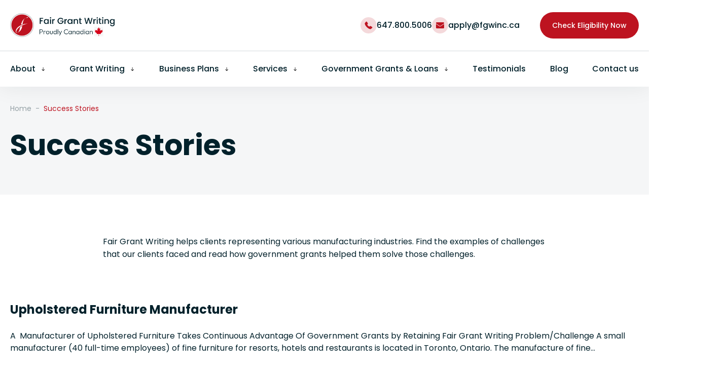

--- FILE ---
content_type: text/html; charset=UTF-8
request_url: https://fairgrantwriting.ca/success-stories/
body_size: 49193
content:
<!DOCTYPE html>
<html lang="en" class="" translate="no">
<head>
    <meta charset="UTF-8">
    <meta name="viewport" content="width=device-width, initial-scale=1.0, maximum-scale=1.0, user-scalable=no" />
    <meta name="format-detection" content="telephone=no">
    <meta name='robots' content='index, follow, max-image-preview:large, max-snippet:-1, max-video-preview:-1' />

            <script data-no-defer="1" data-ezscrex="false" data-cfasync="false" data-pagespeed-no-defer data-cookieconsent="ignore">
                var ctPublicFunctions = {"_ajax_nonce":"7f6a6eec87","_rest_nonce":"2279c7d21c","_ajax_url":"\/wp-admin\/admin-ajax.php","_rest_url":"https:\/\/fairgrantwriting.ca\/wp-json\/","data__cookies_type":"none","data__ajax_type":"rest","data__bot_detector_enabled":"1","data__frontend_data_log_enabled":1,"cookiePrefix":"","wprocket_detected":false,"host_url":"fairgrantwriting.ca","text__ee_click_to_select":"Click to select the whole data","text__ee_original_email":"The original one is","text__ee_got_it":"Got it","text__ee_blocked":"Blocked","text__ee_cannot_connect":"Cannot connect","text__ee_cannot_decode":"Can not decode email. Unknown reason","text__ee_email_decoder":"CleanTalk email decoder","text__ee_wait_for_decoding":"The magic is on the way, please wait for a few seconds!","text__ee_decoding_process":"Decoding the contact data, let us a few seconds to finish. ","text__ee_wait_for_decoding_2":"Please wait while Anti-Spam by CleanTalk is decoding the email addresses."}
            </script>
        
            <script data-no-defer="1" data-ezscrex="false" data-cfasync="false" data-pagespeed-no-defer data-cookieconsent="ignore">
                var ctPublic = {"_ajax_nonce":"7f6a6eec87","settings__forms__check_internal":"0","settings__forms__check_external":"0","settings__forms__force_protection":"0","settings__forms__search_test":"1","settings__data__bot_detector_enabled":"1","settings__comments__form_decoration":"0","settings__sfw__anti_crawler":0,"blog_home":"https:\/\/fairgrantwriting.ca\/","pixel__setting":"3","pixel__enabled":false,"pixel__url":"https:\/\/moderate1-v4.cleantalk.org\/pixel\/4a34b3a472390ed05058a66e6286a44a.gif","data__email_check_before_post":"1","data__email_check_exist_post":"1","data__cookies_type":"none","data__key_is_ok":true,"data__visible_fields_required":true,"wl_brandname":"Anti-Spam by CleanTalk","wl_brandname_short":"CleanTalk","ct_checkjs_key":1607605261,"emailEncoderPassKey":"28c283511c84bd7fdb3281a5198747ad","bot_detector_forms_excluded":"W10=","advancedCacheExists":false,"varnishCacheExists":false,"wc_ajax_add_to_cart":false}
            </script>
        
	<!-- This site is optimized with the Yoast SEO plugin v22.9 - https://yoast.com/wordpress/plugins/seo/ -->
	<link rel="canonical" href="https://fairgrantwriting.ca/success-stories/" />
	<meta property="og:locale" content="en_US" />
	<meta property="og:type" content="article" />
	<meta property="og:title" content="Success Stories - Fair Grant Writing" />
	<meta property="og:url" content="https://fairgrantwriting.ca/success-stories/" />
	<meta property="og:site_name" content="Fair Grant Writing" />
	<meta property="article:modified_time" content="2024-06-30T12:07:28+00:00" />
	<meta name="twitter:card" content="summary_large_image" />
	<meta name="twitter:label1" content="Est. reading time" />
	<meta name="twitter:data1" content="1 minute" />
	<script type="application/ld+json" class="yoast-schema-graph">{"@context":"https://schema.org","@graph":[{"@type":"WebPage","@id":"https://fairgrantwriting.ca/success-stories/","url":"https://fairgrantwriting.ca/success-stories/","name":"Success Stories - Fair Grant Writing","isPartOf":{"@id":"https://fairgrantwriting.ca/#website"},"datePublished":"2024-06-30T12:06:43+00:00","dateModified":"2024-06-30T12:07:28+00:00","breadcrumb":{"@id":"https://fairgrantwriting.ca/success-stories/#breadcrumb"},"inLanguage":"en-US","potentialAction":[{"@type":"ReadAction","target":["https://fairgrantwriting.ca/success-stories/"]}]},{"@type":"BreadcrumbList","@id":"https://fairgrantwriting.ca/success-stories/#breadcrumb","itemListElement":[{"@type":"ListItem","position":1,"name":"Home","item":"https://fairgrantwriting.ca/"},{"@type":"ListItem","position":2,"name":"Success Stories"}]},{"@type":"WebSite","@id":"https://fairgrantwriting.ca/#website","url":"https://fairgrantwriting.ca/","name":"Fair Grant Writing","description":"","publisher":{"@id":"https://fairgrantwriting.ca/#organization"},"potentialAction":[{"@type":"SearchAction","target":{"@type":"EntryPoint","urlTemplate":"https://fairgrantwriting.ca/?s={search_term_string}"},"query-input":"required name=search_term_string"}],"inLanguage":"en-US"},{"@type":"Organization","@id":"https://fairgrantwriting.ca/#organization","name":"Fair Grant Writing","url":"https://fairgrantwriting.ca/","logo":{"@type":"ImageObject","inLanguage":"en-US","@id":"https://fairgrantwriting.ca/#/schema/logo/image/","url":"https://fairgrantwriting.ca/wp-content/uploads/2025/03/Group-480958932-1.png","contentUrl":"https://fairgrantwriting.ca/wp-content/uploads/2025/03/Group-480958932-1.png","width":5503,"height":1283,"caption":"Fair Grant Writing"},"image":{"@id":"https://fairgrantwriting.ca/#/schema/logo/image/"}}]}</script>
	<!-- / Yoast SEO plugin. -->


<link rel='dns-prefetch' href='//moderate.cleantalk.org' />
		<!-- This site uses the Google Analytics by MonsterInsights plugin v8.15 - Using Analytics tracking - https://www.monsterinsights.com/ -->
							<script src="//www.googletagmanager.com/gtag/js?id=G-SH4KS4XC5C"  data-cfasync="false" data-wpfc-render="false" async></script>
			<script data-cfasync="false" data-wpfc-render="false">
				var mi_version = '8.15';
				var mi_track_user = true;
				var mi_no_track_reason = '';
				
								var disableStrs = [
										'ga-disable-G-SH4KS4XC5C',
														];

				/* Function to detect opted out users */
				function __gtagTrackerIsOptedOut() {
					for (var index = 0; index < disableStrs.length; index++) {
						if (document.cookie.indexOf(disableStrs[index] + '=true') > -1) {
							return true;
						}
					}

					return false;
				}

				/* Disable tracking if the opt-out cookie exists. */
				if (__gtagTrackerIsOptedOut()) {
					for (var index = 0; index < disableStrs.length; index++) {
						window[disableStrs[index]] = true;
					}
				}

				/* Opt-out function */
				function __gtagTrackerOptout() {
					for (var index = 0; index < disableStrs.length; index++) {
						document.cookie = disableStrs[index] + '=true; expires=Thu, 31 Dec 2099 23:59:59 UTC; path=/';
						window[disableStrs[index]] = true;
					}
				}

				if ('undefined' === typeof gaOptout) {
					function gaOptout() {
						__gtagTrackerOptout();
					}
				}
								window.dataLayer = window.dataLayer || [];

				window.MonsterInsightsDualTracker = {
					helpers: {},
					trackers: {},
				};
				if (mi_track_user) {
					function __gtagDataLayer() {
						dataLayer.push(arguments);
					}

					function __gtagTracker(type, name, parameters) {
						if (!parameters) {
							parameters = {};
						}

						if (parameters.send_to) {
							__gtagDataLayer.apply(null, arguments);
							return;
						}

						if (type === 'event') {
														parameters.send_to = monsterinsights_frontend.v4_id;
							var hookName = name;
							if (typeof parameters['event_category'] !== 'undefined') {
								hookName = parameters['event_category'] + ':' + name;
							}

							if (typeof MonsterInsightsDualTracker.trackers[hookName] !== 'undefined') {
								MonsterInsightsDualTracker.trackers[hookName](parameters);
							} else {
								__gtagDataLayer('event', name, parameters);
							}
							
													} else {
							__gtagDataLayer.apply(null, arguments);
						}
					}

					__gtagTracker('js', new Date());
					__gtagTracker('set', {
						'developer_id.dZGIzZG': true,
											});
										__gtagTracker('config', 'G-SH4KS4XC5C', {"forceSSL":"true","link_attribution":"true"} );
															window.gtag = __gtagTracker;										(function () {
						/* https://developers.google.com/analytics/devguides/collection/analyticsjs/ */
						/* ga and __gaTracker compatibility shim. */
						var noopfn = function () {
							return null;
						};
						var newtracker = function () {
							return new Tracker();
						};
						var Tracker = function () {
							return null;
						};
						var p = Tracker.prototype;
						p.get = noopfn;
						p.set = noopfn;
						p.send = function () {
							var args = Array.prototype.slice.call(arguments);
							args.unshift('send');
							__gaTracker.apply(null, args);
						};
						var __gaTracker = function () {
							var len = arguments.length;
							if (len === 0) {
								return;
							}
							var f = arguments[len - 1];
							if (typeof f !== 'object' || f === null || typeof f.hitCallback !== 'function') {
								if ('send' === arguments[0]) {
									var hitConverted, hitObject = false, action;
									if ('event' === arguments[1]) {
										if ('undefined' !== typeof arguments[3]) {
											hitObject = {
												'eventAction': arguments[3],
												'eventCategory': arguments[2],
												'eventLabel': arguments[4],
												'value': arguments[5] ? arguments[5] : 1,
											}
										}
									}
									if ('pageview' === arguments[1]) {
										if ('undefined' !== typeof arguments[2]) {
											hitObject = {
												'eventAction': 'page_view',
												'page_path': arguments[2],
											}
										}
									}
									if (typeof arguments[2] === 'object') {
										hitObject = arguments[2];
									}
									if (typeof arguments[5] === 'object') {
										Object.assign(hitObject, arguments[5]);
									}
									if ('undefined' !== typeof arguments[1].hitType) {
										hitObject = arguments[1];
										if ('pageview' === hitObject.hitType) {
											hitObject.eventAction = 'page_view';
										}
									}
									if (hitObject) {
										action = 'timing' === arguments[1].hitType ? 'timing_complete' : hitObject.eventAction;
										hitConverted = mapArgs(hitObject);
										__gtagTracker('event', action, hitConverted);
									}
								}
								return;
							}

							function mapArgs(args) {
								var arg, hit = {};
								var gaMap = {
									'eventCategory': 'event_category',
									'eventAction': 'event_action',
									'eventLabel': 'event_label',
									'eventValue': 'event_value',
									'nonInteraction': 'non_interaction',
									'timingCategory': 'event_category',
									'timingVar': 'name',
									'timingValue': 'value',
									'timingLabel': 'event_label',
									'page': 'page_path',
									'location': 'page_location',
									'title': 'page_title',
								};
								for (arg in args) {
																		if (!(!args.hasOwnProperty(arg) || !gaMap.hasOwnProperty(arg))) {
										hit[gaMap[arg]] = args[arg];
									} else {
										hit[arg] = args[arg];
									}
								}
								return hit;
							}

							try {
								f.hitCallback();
							} catch (ex) {
							}
						};
						__gaTracker.create = newtracker;
						__gaTracker.getByName = newtracker;
						__gaTracker.getAll = function () {
							return [];
						};
						__gaTracker.remove = noopfn;
						__gaTracker.loaded = true;
						window['__gaTracker'] = __gaTracker;
					})();
									} else {
										console.log("");
					(function () {
						function __gtagTracker() {
							return null;
						}

						window['__gtagTracker'] = __gtagTracker;
						window['gtag'] = __gtagTracker;
					})();
									}
			</script>
				<!-- / Google Analytics by MonsterInsights -->
		<link rel='stylesheet' id='ct_public_css-css' href='https://fairgrantwriting.ca/wp-content/plugins/cleantalk-spam-protect/css/cleantalk-public.min.css?ver=6.51' media='all' />
<link rel='stylesheet' id='ct_email_decoder_css-css' href='https://fairgrantwriting.ca/wp-content/plugins/cleantalk-spam-protect/css/cleantalk-email-decoder.min.css?ver=6.51' media='all' />
<link rel='stylesheet' id='main-css' href='https://fairgrantwriting.ca/wp-content/themes/fgw/assets/css/main.css?ver=1494110986' media='all' />
<script src="https://fairgrantwriting.ca/wp-content/plugins/google-analytics-for-wordpress/assets/js/frontend-gtag.min.js?ver=8.15" id="monsterinsights-frontend-script-js"></script>
<script data-cfasync="false" data-wpfc-render="false" id='monsterinsights-frontend-script-js-extra'>var monsterinsights_frontend = {"js_events_tracking":"true","download_extensions":"doc,pdf,ppt,zip,xls,docx,pptx,xlsx","inbound_paths":"[{\"path\":\"\\\/go\\\/\",\"label\":\"affiliate\"},{\"path\":\"\\\/recommend\\\/\",\"label\":\"affiliate\"}]","home_url":"https:\/\/fairgrantwriting.ca","hash_tracking":"false","ua":"","v4_id":"G-SH4KS4XC5C"};</script>
<script data-pagespeed-no-defer src="https://fairgrantwriting.ca/wp-content/plugins/cleantalk-spam-protect/js/apbct-public-bundle.min.js?ver=6.51" id="ct_public_functions-js"></script>
<script src="https://moderate.cleantalk.org/ct-bot-detector-wrapper.js?ver=6.51" id="ct_bot_detector-js" defer data-wp-strategy="defer"></script>
<link rel="https://api.w.org/" href="https://fairgrantwriting.ca/wp-json/" /><link rel="alternate" type="application/json" href="https://fairgrantwriting.ca/wp-json/wp/v2/pages/5403" /><link rel="EditURI" type="application/rsd+xml" title="RSD" href="https://fairgrantwriting.ca/xmlrpc.php?rsd" />
<meta name="generator" content="WordPress 6.5.5" />
<link rel='shortlink' href='https://fairgrantwriting.ca/?p=5403' />
<link rel="alternate" type="application/json+oembed" href="https://fairgrantwriting.ca/wp-json/oembed/1.0/embed?url=https%3A%2F%2Ffairgrantwriting.ca%2Fsuccess-stories%2F" />
<link rel="alternate" type="text/xml+oembed" href="https://fairgrantwriting.ca/wp-json/oembed/1.0/embed?url=https%3A%2F%2Ffairgrantwriting.ca%2Fsuccess-stories%2F&#038;format=xml" />
<link rel="icon" href="https://fairgrantwriting.ca/wp-content/uploads/2024/06/cropped-favicon-1-32x32.png" sizes="32x32" />
<link rel="icon" href="https://fairgrantwriting.ca/wp-content/uploads/2024/06/cropped-favicon-1-192x192.png" sizes="192x192" />
<link rel="apple-touch-icon" href="https://fairgrantwriting.ca/wp-content/uploads/2024/06/cropped-favicon-1-180x180.png" />
<meta name="msapplication-TileImage" content="https://fairgrantwriting.ca/wp-content/uploads/2024/06/cropped-favicon-1-270x270.png" />
    <title>Success Stories - Fair Grant Writing</title>
    <script>
      function resizeIframe(obj) {
        obj.style.height = obj.contentWindow.document.documentElement.scrollHeight + 'px';
      }
    </script>
    <!-- Google tag (gtag.js) -->
<script async src="https://www.googletagmanager.com/gtag/js?id=G-0DH4PJTS00"></script>
<script>
  window.dataLayer = window.dataLayer || [];
  function gtag(){dataLayer.push(arguments);}
  gtag('js', new Date());

  gtag('config', 'G-0DH4PJTS00');
</script>
</head>
<body class="">
<header class="shadow ">
    <div class="top pt-24 pb-24">
        <div class="container">
            <div class="flex v--center h--between">
                <a href="/" class="logo"><img src="https://fairgrantwriting.ca/wp-content/uploads/2025/03/Group-480958932-1.png" loading="lazy" decoding="async" alt=""></a>
                <div class="contacts flex v--center h--between">
                                        <a href="tel:647.800.5006" class="contact flex v--center">
                        <span><img src="https://fairgrantwriting.ca/wp-content/themes/fgw/assets/images/tel.svg" loading="lazy" decoding="async" alt=""></span>
                        647.800.5006                    </a>
                                                            <a href="mailto:apply@fgwinc.ca" class="contact flex v--center">
                        <span><img src="https://fairgrantwriting.ca/wp-content/themes/fgw/assets/images/mail.svg" loading="lazy" decoding="async" alt=""></span>
                        apply@fgwinc.ca                    </a>
                                        <div class="btn-wrap">
                        <a class="btn btn--primary" href="#contact-form" target="_self">Check Eligibility Now</a>                    </div>
                    <div class="gam"><span></span></div>
                </div>
            </div>
        </div>
    </div>
    <div class="bottom nav-wrap pt-24 pb-24">
        <div class="container">
            <nav>
                <ul id="menu-main-menu" class="flex v--center h--between flex--block-mob"><li id="menu-item-5422" class="menu-item menu-item-type-post_type menu-item-object-page menu-item-home current-menu-ancestor current-menu-parent current_page_parent current_page_ancestor menu-item-has-children menu-item-5422"><a href="https://fairgrantwriting.ca/">About</a>
<ul class="sub-menu">
	<li id="menu-item-5894" class="menu-item menu-item-type-post_type menu-item-object-page menu-item-5894"><a href="https://fairgrantwriting.ca/getfunded/">Get Funded!</a></li>
	<li id="menu-item-5895" class="menu-item menu-item-type-post_type menu-item-object-page current-menu-item page_item page-item-5403 current_page_item menu-item-5895"><a href="https://fairgrantwriting.ca/success-stories/" aria-current="page">Success Stories</a></li>
	<li id="menu-item-5893" class="menu-item menu-item-type-post_type menu-item-object-page menu-item-5893"><a href="https://fairgrantwriting.ca/career/">Careers</a></li>
	<li id="menu-item-6154" class="menu-item menu-item-type-post_type menu-item-object-page menu-item-6154"><a href="https://fairgrantwriting.ca/our-team/">Our Team</a></li>
</ul>
</li>
<li id="menu-item-5427" class="menu-item menu-item-type-post_type menu-item-object-page menu-item-has-children menu-item-5427"><a href="https://fairgrantwriting.ca/government-grant-writing-services-in-toronto-ontario-canada/">Grant Writing</a>
<ul class="sub-menu">
	<li id="menu-item-5428" class="menu-item menu-item-type-post_type menu-item-object-page menu-item-5428"><a href="https://fairgrantwriting.ca/government-grant-writing-services-in-toronto-ontario-canada/">Government Grant Writing Services in Toronto, Ontario, Canada</a></li>
	<li id="menu-item-5430" class="menu-item menu-item-type-post_type menu-item-object-page menu-item-5430"><a href="https://fairgrantwriting.ca/grants-for-equipment-purchase-upgrade/">Grants for Equipment Purchase &#038; Upgrade</a></li>
	<li id="menu-item-5432" class="menu-item menu-item-type-post_type menu-item-object-page menu-item-5432"><a href="https://fairgrantwriting.ca/scientific-research-experimental-development-tax-credit-sred/">Scientific Research &#038; Experimental Development Tax Credit (SR&#038;ED)</a></li>
	<li id="menu-item-5431" class="menu-item menu-item-type-post_type menu-item-object-page menu-item-5431"><a href="https://fairgrantwriting.ca/grants-for-foreign-investors-to-canada/">Grants for Foreign Investors to Canada</a></li>
	<li id="menu-item-5870" class="menu-item menu-item-type-post_type menu-item-object-page menu-item-5870"><a href="https://fairgrantwriting.ca/global-innovation-clusters/">Global Innovation Clusters</a></li>
</ul>
</li>
<li id="menu-item-6203" class="menu-item menu-item-type-post_type menu-item-object-page menu-item-has-children menu-item-6203"><a href="https://fairgrantwriting.ca/business-plans-writing-in-toronto-ontario-canada/">Business Plans</a>
<ul class="sub-menu">
	<li id="menu-item-6204" class="menu-item menu-item-type-post_type menu-item-object-page menu-item-6204"><a href="https://fairgrantwriting.ca/business-plan-for-canada-small-business-financing-loan-application-csbfl-csbfp/">Business Plan for Canada Small Business Financing Loan Program Application (CSBFP / CSBFL)</a></li>
	<li id="menu-item-5443" class="menu-item menu-item-type-post_type menu-item-object-page menu-item-5443"><a href="https://fairgrantwriting.ca/business-plan-for-self-employed-visa-program/">Business Plan for Self-Employed Visa Program</a></li>
	<li id="menu-item-5442" class="menu-item menu-item-type-post_type menu-item-object-page menu-item-5442"><a href="https://fairgrantwriting.ca/business-plan-for-intra-company-transfer-visa-program/">Business Plan for Intra-Company Transfer Visa Program (C-12)</a></li>
	<li id="menu-item-5910" class="menu-item menu-item-type-post_type menu-item-object-page menu-item-has-children menu-item-5910"><a href="https://fairgrantwriting.ca/business-plans-writing-in-toronto-ontario-canada/">Business Plan for Provincial Immigration Programs</a>
	<ul class="sub-menu">
		<li id="menu-item-5911" class="menu-item menu-item-type-post_type menu-item-object-page menu-item-5911"><a href="https://fairgrantwriting.ca/business-plan-for-alberta-immigrant-nominee-program-ainp-visa/">Business Plan for Alberta Immigrant Nominee Program (AINP) Visa</a></li>
		<li id="menu-item-5915" class="menu-item menu-item-type-post_type menu-item-object-page menu-item-5915"><a href="https://fairgrantwriting.ca/business-plan-for-british-columbia-provincial-nominee-program-bc-pnp-visa/">Business Plan for British Columbia Provincial Nominee Program (BC PNP) Visa</a></li>
		<li id="menu-item-5920" class="menu-item menu-item-type-post_type menu-item-object-page menu-item-5920"><a href="https://fairgrantwriting.ca/business-plan-for-manitoba-provincial-nominee-program-mpnp-visa/">Business Plan for Manitoba Provincial Nominee Program (MPNP) Visa</a></li>
		<li id="menu-item-5923" class="menu-item menu-item-type-post_type menu-item-object-page menu-item-5923"><a href="https://fairgrantwriting.ca/business-plan-for-new-brunswick-provincial-nominee-program-nbpnp-visa/">Business Plan for New Brunswick Provincial Nominee Program (NBPNP) Visa</a></li>
		<li id="menu-item-5926" class="menu-item menu-item-type-post_type menu-item-object-page menu-item-5926"><a href="https://fairgrantwriting.ca/business-plan-for-nova-scotia-nominee-program-nsnp-visa/">Business Plan for Nova Scotia Nominee Program (NSNP) Visa</a></li>
		<li id="menu-item-5929" class="menu-item menu-item-type-post_type menu-item-object-page menu-item-5929"><a href="https://fairgrantwriting.ca/business-plan-for-northwest-territories-nominee-program-ntnp-visa/">Business Plan for Northwest Territories Nominee Program (NTNP) Visa</a></li>
		<li id="menu-item-5932" class="menu-item menu-item-type-post_type menu-item-object-page menu-item-5932"><a href="https://fairgrantwriting.ca/business-plan-for-ontario-immigrant-nominee-program-oinp-visa/">Business Plan for Ontario Immigrant Nominee Program (OINP) Visa</a></li>
		<li id="menu-item-5935" class="menu-item menu-item-type-post_type menu-item-object-page menu-item-5935"><a href="https://fairgrantwriting.ca/business-plan-for-prince-edward-island-provincial-nominee-program-pei-pnp-visa/">Business Plan for Prince Edward Island Provincial Nominee Program (PEI-PNP) Visa</a></li>
		<li id="menu-item-5938" class="menu-item menu-item-type-post_type menu-item-object-page menu-item-5938"><a href="https://fairgrantwriting.ca/business-plan-for-saskatchewan-immigrant-nominee-program-sinp-visa/">Business Plan for Saskatchewan Immigrant Nominee Program (SINP) Visa</a></li>
	</ul>
</li>
</ul>
</li>
<li id="menu-item-5435" class="menu-item menu-item-type-post_type menu-item-object-page menu-item-has-children menu-item-5435"><a href="https://fairgrantwriting.ca/services/">Services</a>
<ul class="sub-menu">
	<li id="menu-item-6238" class="menu-item menu-item-type-post_type menu-item-object-post menu-item-6238"><a href="https://fairgrantwriting.ca/canada-tariff-remission/">Tariff Remission</a></li>
	<li id="menu-item-6819" class="menu-item menu-item-type-post_type menu-item-object-page menu-item-6819"><a href="https://fairgrantwriting.ca/cash-flow-improvement/">Cash Flow Improvement</a></li>
	<li id="menu-item-5892" class="menu-item menu-item-type-post_type menu-item-object-page menu-item-5892"><a href="https://fairgrantwriting.ca/business-consulting/">Business Consulting</a></li>
</ul>
</li>
<li id="menu-item-5480" class="menu-item menu-item-type-post_type menu-item-object-page menu-item-has-children menu-item-5480"><a href="https://fairgrantwriting.ca/government-funding-ontario-canada/">Government Grants &#038; Loans</a>
<ul class="sub-menu">
	<li id="menu-item-5434" class="menu-item menu-item-type-post_type menu-item-object-page menu-item-has-children menu-item-5434"><a href="https://fairgrantwriting.ca/government-funding-ontario-canada/grants-purpose/">Grants &#038; Loans by Purpose</a>
	<ul class="sub-menu">
		<li id="menu-item-5492" class="menu-item menu-item-type-taxonomy menu-item-object-grant-category menu-item-5492"><a href="https://fairgrantwriting.ca/grant-category/equipment-purchase-upgrade/">Equipment Purchase &amp; Upgrade</a></li>
		<li id="menu-item-5539" class="menu-item menu-item-type-taxonomy menu-item-object-grant-category menu-item-5539"><a href="https://fairgrantwriting.ca/grant-category/research-development-commercialization/">Research, Development &amp; Commercialization</a></li>
		<li id="menu-item-5574" class="menu-item menu-item-type-taxonomy menu-item-object-grant-category menu-item-5574"><a href="https://fairgrantwriting.ca/grant-category/export-sales-marketing/">Export Sales &amp; Marketing</a></li>
		<li id="menu-item-5597" class="menu-item menu-item-type-taxonomy menu-item-object-grant-category menu-item-5597"><a href="https://fairgrantwriting.ca/grant-category/software-digital-solution-implementation/">Software (Digital) Solution Implementation</a></li>
		<li id="menu-item-5615" class="menu-item menu-item-type-taxonomy menu-item-object-grant-category menu-item-5615"><a href="https://fairgrantwriting.ca/grant-category/hiring-skills-development-training/">Hiring, Skills Development &amp; Training</a></li>
		<li id="menu-item-5647" class="menu-item menu-item-type-taxonomy menu-item-object-grant-category menu-item-5647"><a href="https://fairgrantwriting.ca/grant-category/business-expansion/">Business Expansion</a></li>
		<li id="menu-item-5704" class="menu-item menu-item-type-taxonomy menu-item-object-grant-category menu-item-5704"><a href="https://fairgrantwriting.ca/grant-category/energy-efficiency/">Energy Efficiency</a></li>
	</ul>
</li>
	<li id="menu-item-5708" class="menu-item menu-item-type-post_type menu-item-object-page menu-item-has-children menu-item-5708"><a href="https://fairgrantwriting.ca/government-funding-ontario-canada/grants-loans-by-industry/">Grants &#038; Loans by Industry</a>
	<ul class="sub-menu">
		<li id="menu-item-5709" class="menu-item menu-item-type-taxonomy menu-item-object-grant-category menu-item-5709"><a href="https://fairgrantwriting.ca/grant-category/all-manufacturing-industries/">All Manufacturing Industries</a></li>
		<li id="menu-item-5741" class="menu-item menu-item-type-taxonomy menu-item-object-grant-category menu-item-5741"><a href="https://fairgrantwriting.ca/grant-category/technology-start-up/">Technology Start-Up</a></li>
		<li id="menu-item-5782" class="menu-item menu-item-type-taxonomy menu-item-object-grant-category menu-item-5782"><a href="https://fairgrantwriting.ca/grant-category/agriculture-and-food/">Agriculture and Food</a></li>
		<li id="menu-item-5781" class="menu-item menu-item-type-taxonomy menu-item-object-grant-category menu-item-5781"><a href="https://fairgrantwriting.ca/grant-category/clean-technologies/">Clean Technologies</a></li>
		<li id="menu-item-5803" class="menu-item menu-item-type-taxonomy menu-item-object-grant-category menu-item-5803"><a href="https://fairgrantwriting.ca/grant-category/health-and-medical-technologies/">Health and Medical Technologies</a></li>
		<li id="menu-item-5811" class="menu-item menu-item-type-taxonomy menu-item-object-grant-category menu-item-5811"><a href="https://fairgrantwriting.ca/grant-category/aerospace-and-defense/">Aerospace and Defense</a></li>
		<li id="menu-item-5820" class="menu-item menu-item-type-taxonomy menu-item-object-grant-category menu-item-5820"><a href="https://fairgrantwriting.ca/grant-category/automotive/">Automotive</a></li>
		<li id="menu-item-5832" class="menu-item menu-item-type-taxonomy menu-item-object-grant-category menu-item-5832"><a href="https://fairgrantwriting.ca/grant-category/not-for-profit/">Not-for-Profit</a></li>
	</ul>
</li>
	<li id="menu-item-5853" class="menu-item menu-item-type-post_type menu-item-object-page menu-item-has-children menu-item-5853"><a href="https://fairgrantwriting.ca/government-funding-ontario-canada/grants-loans-by-province/">Grants &#038; Loans by Province</a>
	<ul class="sub-menu">
		<li id="menu-item-5854" class="menu-item menu-item-type-taxonomy menu-item-object-grant-category menu-item-5854"><a href="https://fairgrantwriting.ca/grant-category/ontario/">Ontario</a></li>
		<li id="menu-item-5859" class="menu-item menu-item-type-taxonomy menu-item-object-grant-category menu-item-5859"><a href="https://fairgrantwriting.ca/grant-category/quebec/">Quebec</a></li>
		<li id="menu-item-5862" class="menu-item menu-item-type-taxonomy menu-item-object-grant-category menu-item-5862"><a href="https://fairgrantwriting.ca/grant-category/alberta/">Alberta</a></li>
		<li id="menu-item-5861" class="menu-item menu-item-type-taxonomy menu-item-object-grant-category menu-item-5861"><a href="https://fairgrantwriting.ca/grant-category/british-columbia/">British Columbia</a></li>
		<li id="menu-item-5863" class="menu-item menu-item-type-taxonomy menu-item-object-grant-category menu-item-5863"><a href="https://fairgrantwriting.ca/grant-category/atlantic-canada/">Atlantic Canada</a></li>
		<li id="menu-item-5865" class="menu-item menu-item-type-taxonomy menu-item-object-grant-category menu-item-5865"><a href="https://fairgrantwriting.ca/grant-category/saskatchewan-manitoba/">Saskatchewan &amp; Manitoba</a></li>
		<li id="menu-item-5864" class="menu-item menu-item-type-taxonomy menu-item-object-grant-category menu-item-5864"><a href="https://fairgrantwriting.ca/grant-category/northern-canada/">Northern Canada</a></li>
	</ul>
</li>
	<li id="menu-item-5835" class="menu-item menu-item-type-taxonomy menu-item-object-grant-category menu-item-5835"><a href="https://fairgrantwriting.ca/grant-category/american-grants-us-grants-for-businesses/">American Grants (US Grants) for Businesses</a></li>
</ul>
</li>
<li id="menu-item-5433" class="menu-item menu-item-type-post_type menu-item-object-page menu-item-5433"><a href="https://fairgrantwriting.ca/testimonials/">Testimonials</a></li>
<li id="menu-item-5423" class="menu-item menu-item-type-post_type menu-item-object-page menu-item-5423"><a href="https://fairgrantwriting.ca/blog/">Blog</a></li>
<li id="menu-item-5426" class="menu-item menu-item-type-post_type menu-item-object-page menu-item-5426"><a href="https://fairgrantwriting.ca/contact/">Contact us</a></li>
</ul>            </nav>
        </div>
    </div>
</header>            <div class="hero bg--lightgray color--black  pt-58 pb-58">
    <div class="container">
                <div class="bread mb-18-mob">
            <div class="bread_wrap"><span><span><a href="https://fairgrantwriting.ca/">Home</a></span>  <span class="breadcrumb_last" aria-current="page">Success Stories</span></span></div>        </div>
                <div class="grid col-2 v--center h--between gap-20 gap-24-mob col-1-mob">
            <div class="left flex fd--column v--start h--center">
                <h1 class="isview1 slidetop">Success Stories</h1>
                                            </div>
                    </div>
    </div>
</div>            <div class="pt-80 pt-64-mob  pb-0 bg--white color--black  post-content">
    <div class="container">
                <div class="txt txt--m">
            <p>Fair Grant Writing helps clients representing various manufacturing industries. Find the examples of challenges that our clients faced and read how government grants helped them solve those challenges.</p>
        </div>
    </div>
</div>            <div class="pt-80 pt-64-mob  pb-0 bg--white color--black ">
    <div class="container">
                <div class="grid col-1 gap-40 articles-wrap">
                                    <div class="article-card isview1 slidetop">
                <h2 class="name h4">Upholstered Furniture Manufacturer</h2>
                <div class="txt txt--m mt-24">
                    <p>A  Manufacturer of Upholstered Furniture Takes Continuous Advantage Of Government Grants by Retaining Fair Grant Writing
Problem/Challenge
A small manufacturer (40 full-time employees) of fine furniture for resorts, hotels and restaurants is located in Toronto, Ontario. The manufacture of fine...</p>
                </div>
                <div class="btn-wrap mt-24">
                    <a href="https://fairgrantwriting.ca/story/upholstered-furniture-manufacturer/" class="link">Read More</a>
                </div>
            </div>
                        <div class="article-card isview1 slidetop">
                <h2 class="name h4">Specialty Equipment Manufacturer</h2>
                <div class="txt txt--m mt-24">
                    <p>Specialty Equipment Maker Transitions to Modern Machine Shop By Purchasing CNC Equipment Partially Funded by Government Grant; Production Costs Dropped and Competitive Position Improved
Problem/Challenge
A small manufacturer (20 full-time employees) of equipment for the food and beverage industry...</p>
                </div>
                <div class="btn-wrap mt-24">
                    <a href="https://fairgrantwriting.ca/story/specialty-equipment-manufacturer/" class="link">Read More</a>
                </div>
            </div>
                        <div class="article-card isview1 slidetop">
                <h2 class="name h4">Machine Shop</h2>
                <div class="txt txt--m mt-24">
                    <p>Machinery Acquired Through Government Grant Helped Machine Shop Become More Competitive and Recapture Largest Customer
Problem/Challenge
A medium-sized machine shop (30 employees) lost its largest customer (multinational giant, representing 50% of its business) to the competition. The problem was a...</p>
                </div>
                <div class="btn-wrap mt-24">
                    <a href="https://fairgrantwriting.ca/story/machine-shop/" class="link">Read More</a>
                </div>
            </div>
                        <div class="article-card isview1 slidetop">
                <h2 class="name h4">Furniture Manufacturer</h2>
                <div class="txt txt--m mt-24">
                    <p>Furniture Manufacturer Got Grant to Exhibit at Trade Show &amp; Show Participation Generated New Revenue of 10 Times the Investment
Problem/Challenge
A medium-sized manufacturer (120 employees) of furniture for the hospitality industry based in the Greater Toronto area, traditionally exhibited at...</p>
                </div>
                <div class="btn-wrap mt-24">
                    <a href="https://fairgrantwriting.ca/story/furniture-manufacturer/" class="link">Read More</a>
                </div>
            </div>
                        <div class="article-card isview1 slidetop">
                <h2 class="name h4">Die Manufacturer</h2>
                <div class="txt txt--m mt-24">
                    <p>Government Grant Helped A Die Manufacturer Purchase A New Machining Center, Improve Productivity and Price Competitiveness, Enabling Firm to Venture into Three New Export Markets
Problem/Challenge
A manufacturer of dies for the metal extrusion industry located in southern Ontario, was actively...</p>
                </div>
                <div class="btn-wrap mt-24">
                    <a href="https://fairgrantwriting.ca/story/die-manufacturer/" class="link">Read More</a>
                </div>
            </div>
                        <div class="article-card isview1 slidetop">
                <h2 class="name h4">Industrial Automation Solutions Manufacturer</h2>
                <div class="txt txt--m mt-24">
                    <p>With Help from Government Grant, Automation Solutions Manufacturer Purchased CNC Milling Center and Improved Productivity by 21%
Problem/Challenge
A small industrial automation solutions manufacturer based in southern Ontario, depended mainly on a few North American clients for its business. It...</p>
                </div>
                <div class="btn-wrap mt-24">
                    <a href="https://fairgrantwriting.ca/story/industrial-automation-solutions-manufacturer/" class="link">Read More</a>
                </div>
            </div>
                                </div>
        <div class="pagination-wrap">
                    </div>
    </div>
</div>    <footer class="pt-80 pt-64-mob bg--white">
    <div class="top pb-80 pb-64-mob">
        <div class="container">
            <div class="flex v--start h--between flex--block-mob">
                <div class="left">
                    <div class="txt txt--m fw-700 isview1 slidetop">
                        <p>Fair Grant Writing serves the clients coast to coast</p>
                    </div>
                </div>
                <div class="locations flex v--center h--wrap gap-20 mt-24-mob isview1 slidetop">
                                        <a class="location" style="cursor:pointer" href="https://fairgrantwriting.ca/grant-category/ontario/">
                        <img src="https://fairgrantwriting.ca/wp-content/themes/fgw/assets/images/location.svg" alt="" loading="lazy" decoding="async">
                        <span class="txt txt--s fw-700">
                            Ontario                        </span>
                    </a>
                                        <a class="location" style="cursor:pointer" href="https://fairgrantwriting.ca/grant-category/quebec/">
                        <img src="https://fairgrantwriting.ca/wp-content/themes/fgw/assets/images/location.svg" alt="" loading="lazy" decoding="async">
                        <span class="txt txt--s fw-700">
                            Quebec                        </span>
                    </a>
                                        <a class="location" style="cursor:pointer" href="https://fairgrantwriting.ca/grant-category/alberta/">
                        <img src="https://fairgrantwriting.ca/wp-content/themes/fgw/assets/images/location.svg" alt="" loading="lazy" decoding="async">
                        <span class="txt txt--s fw-700">
                            Alberta                        </span>
                    </a>
                                        <a class="location" style="cursor:pointer" href="https://fairgrantwriting.ca/grant-category/british-columbia/">
                        <img src="https://fairgrantwriting.ca/wp-content/themes/fgw/assets/images/location.svg" alt="" loading="lazy" decoding="async">
                        <span class="txt txt--s fw-700">
                            British Columbia                        </span>
                    </a>
                                        <a class="location" style="cursor:pointer" href="https://fairgrantwriting.ca/grant-category/atlantic-canada/">
                        <img src="https://fairgrantwriting.ca/wp-content/themes/fgw/assets/images/location.svg" alt="" loading="lazy" decoding="async">
                        <span class="txt txt--s fw-700">
                            Atlantic Canada                        </span>
                    </a>
                                    </div>
            </div>
        </div>
    </div>
    <div class="center relative">
        <div class="container">
            <div class="flex v--center h--between p-80 pl-24-mob pr-24-mob flex--block-mob shadow radius-24 bg--white text--center-mob">
                <div class="h2 isview1 slidetop"><h3>Maximizing funding and cash flow <br>for scaling businesses</h3></div>
                <a class="btn btn--primary mt-24-mob" href="#contact-form" target="_self">Let's start working together</a>            </div>
        </div>
    </div>
    <div class="bottom pt-80 pb-24 bg--lightgray">
        <div class="container">
            <div class="grid col-3 col-1-mob gap-40-mob">
                <div class="col">
                    <a href="/" class="logo isview1 slidetop"><img src="https://fairgrantwriting.ca/wp-content/uploads/2025/03/Group-480958932-1.png" alt=""></a>
                    <div class="txt txt--s mt-16 isview1 slidetop">
                        <p>Fair Grant Writing is helping established Canadian small-to-medium family-owned and independent businesses thrive by unlocking their access to government funding</p>
                    </div>
                    <div class="mt-40 socs flex v--center h--start gap-24 isview1 slidetop">
                                                <a href="https://twitter.com/FairGrants"><img class="" src="https://fairgrantwriting.ca/wp-content/uploads/2024/06/twitter.svg" alt="" loading="lazy" decoding="async"></a>
                                                <a href="https://www.facebook.com/fairgrantwriting"><img class="" src="https://fairgrantwriting.ca/wp-content/uploads/2024/06/facebook.svg" alt="" loading="lazy" decoding="async"></a>
                                                <a href="https://www.linkedin.com/company/5039054"><img class="" src="https://fairgrantwriting.ca/wp-content/uploads/2024/06/linkedin.svg" alt="" loading="lazy" decoding="async"></a>
                                                <a href="https://www.instagram.com/fair.grant.writing/"><img class="" src="https://fairgrantwriting.ca/wp-content/uploads/2024/06/instagram.svg" alt="" loading="lazy" decoding="async"></a>
                                            </div>
                </div>
                <div class="col">
                    <div class="contacts flex v--start h--between fd--column gap-24 isview1 slidetop">
                                                <a href="tel:647.800.5006" class="contact flex v--center">
                            <span><img src="https://fairgrantwriting.ca/wp-content/themes/fgw/assets/images/tel.svg" alt=""></span>
                            647.800.5006                        </a>
                                                                        <a href="mailto:apply@fgwinc.ca" class="contact flex v--center">
                            <span><img src="https://fairgrantwriting.ca/wp-content/themes/fgw/assets/images/mail.svg" alt=""></span>
                            apply@fgwinc.ca                        </a>
                                                                        <a href="#" class="contact flex v--start">
                            <span><img src="https://fairgrantwriting.ca/wp-content/themes/fgw/assets/images/location-red.svg" alt=""></span>
                            10520 Yonge Street, 35B-336, Richmond Hill, ON L4C 3C7, Canada                        </a>
                                            </div>
                </div>
                <div class="col">
                    <div class="flex v--start h--between gap-24 menus flex--block-mob isview1 slidetop">
                        <ul id="menu-footer-menu-1" class="grid txt txt--m fw-500"><li id="menu-item-5468" class="menu-item menu-item-type-post_type menu-item-object-page menu-item-home menu-item-5468"><a href="https://fairgrantwriting.ca/">About</a></li>
<li id="menu-item-6350" class="menu-item menu-item-type-post_type menu-item-object-page menu-item-6350"><a href="https://fairgrantwriting.ca/business-plans-writing-in-toronto-ontario-canada/">Business Plans</a></li>
<li id="menu-item-5470" class="menu-item menu-item-type-post_type menu-item-object-page menu-item-5470"><a href="https://fairgrantwriting.ca/government-grant-writing-services-in-toronto-ontario-canada/">Grant Writing</a></li>
<li id="menu-item-5471" class="menu-item menu-item-type-post_type menu-item-object-page menu-item-5471"><a href="https://fairgrantwriting.ca/services/">Services</a></li>
</ul>                        <ul id="menu-footer-menu-2" class="grid txt txt--m fw-500 mt-16-mob"><li id="menu-item-5472" class="menu-item menu-item-type-post_type menu-item-object-page menu-item-5472"><a href="https://fairgrantwriting.ca/government-funding-ontario-canada/grants-purpose/">Grants &#038; Loans by Purpose</a></li>
<li id="menu-item-5473" class="menu-item menu-item-type-post_type menu-item-object-page menu-item-5473"><a href="https://fairgrantwriting.ca/testimonials/">Testimonials</a></li>
<li id="menu-item-5474" class="menu-item menu-item-type-post_type menu-item-object-page menu-item-5474"><a href="https://fairgrantwriting.ca/blog/">Blog</a></li>
<li id="menu-item-5475" class="menu-item menu-item-type-post_type menu-item-object-page menu-item-5475"><a href="https://fairgrantwriting.ca/contact/">Contact us</a></li>
</ul>                    </div>
                </div>
            </div>
            <div class="copyright-wrap mt-40 flex v--start h--between flex--block-mob text--center-mob">
                <div class="txt txt--s isview1 slidetop">
                    <p>© 2013-2026. Fair Grant Writing. All Rights Reserved</p>
                </div>
                <ul id="menu-legal" class="txt txt--s legacy-menu mt-16-mob isview1 slidetop"><li id="menu-item-5476" class="menu-item menu-item-type-post_type menu-item-object-page menu-item-privacy-policy menu-item-5476"><a rel="privacy-policy" href="https://fairgrantwriting.ca/privacy-policy/">Privacy Policy</a></li>
</ul>            </div>
        </div>
    </div>
</footer>


<div class="main-popup-wrap" id="contact-form">
    <div class="popup-wrap">
        <div class="popup-closer"></div>
        <div class="popup">
            <div class="closer"><img src="https://fairgrantwriting.ca/wp-content/themes/fgw/assets/images/icons/close.svg" alt=""></div>
            <div class="text--center">
                <h4>Do You Qualify for a Grant?</h4>
            </div>
            <div class="form-wrap mt-32 contact-form">
                <!--Short Eligibility-->
<script type='text/javascript' src='https://wr203.infusionsoft.com/app/form/iframe/f022dead793a8f8509d2ebb8b34c6fec'></script>                <!-- <form action="" class="flex h--wrap gap-20">
                    <div class="input-wrap half">
                        <p>First Name <sup>*</sup></p>
                        <input type="text" placeholder="Enter your name" name="first_name" class="required">
                    </div>
                    <div class="input-wrap half">
                        <p>Company Name <sup>*</sup></p>
                        <input type="text" placeholder="Enter company name" name="company_name" class="required">
                    </div>
                    <div class="input-wrap half">
                        <p>Email <sup>*</sup></p>
                        <input type="text" placeholder="Enter your Email" name="first_name" class="required email">
                    </div>
                    <div class="input-wrap half">
                        <p>Postal Code <sup>*</sup></p>
                        <input type="text" placeholder="Enter code" name="first_name" class="required">
                    </div>
                    <div class="input-wrap full">
                        <p># of Employees <sup>*</sup></p>
                        <input type="text" placeholder="# of Employees" name="first_name" class="required">
                    </div>
                    <div class="text--center-mob">
                        <button class="btn btn--primary">Check Eligibility</button>
                    </div>
                </form> -->
            </div>
        </div>
    </div>
</div>

<div class="main-popup-wrap" id="order-form">
    <div class="popup-wrap">
        <div class="popup-closer"></div>
        <div class="popup">
            <div class="closer"><img src="https://fairgrantwriting.ca/wp-content/themes/fgw/assets/images/icons/close.svg" alt=""></div>
            <div class="text--center">
                <h4>Ready to Order?</h4>
            </div>
            <div class="form-wrap mt-32 contact-form">
                <!--Ready to order-->
<script type='text/javascript' src='https://wr203.infusionsoft.com/app/form/iframe/7db5dfa5ab9146cb8862a0569948039f'></script>            </div>
        </div>
    </div>
</div>
<img alt="Cleantalk Pixel" title="Cleantalk Pixel" id="apbct_pixel" style="display: none;" src="https://moderate1-v4.cleantalk.org/pixel/4a34b3a472390ed05058a66e6286a44a.gif"><script src="https://fairgrantwriting.ca/wp-content/themes/fgw/assets/js/fine-min.js?ver=1494110986" id="main-fine-script-js"></script>
<script src="https://fairgrantwriting.ca/wp-content/themes/fgw/assets/js/common-min.js?ver=1494110986" id="main-min-scripts-js"></script>
<script src="https://fairgrantwriting.ca/wp-content/themes/fgw/assets/js/validation.js?ver=1494110986" id="main-validation-script-js"></script>

<script>
    var config = {
    container: '.contact-form form',
    messages: {
        required: 'Required',
        email: 'Please enter it in the format: name@domain.com',
        maxLength: 'Max 1000 chars',
        pattern: 'Invalid data'
    },
    onFormSubmit: function(container){
        sendAjaxForm(event,container);
    }
};
var validator = new VanillaValidator(config);
</script>
</body>
</html>

--- FILE ---
content_type: text/html;charset=UTF-8
request_url: https://wr203.infusionsoft.app/app/form/f022dead793a8f8509d2ebb8b34c6fec?iFrame=true&referrer=https%3A//fairgrantwriting.ca/success-stories/&cookieUUID=ed14e5fa-62ae-49f0-840e-62bbde6a0501
body_size: 4540
content:
<!DOCTYPE html PUBLIC "-//W3C//DTD XHTML 1.0 Transitional//EN" "http://www.w3.org/TR/xhtml1/DTD/xhtml1-transitional.dtd">
<html>
    <head>
        <title>Short Eligibility - NEW WEBSITE - Powered by Keap</title>
        <meta name="viewport" content="width=device-width, initial-scale=1">
        <link rel="shortcut icon" href=/slices/style/keap-favicon.ico type="image/x-icon"/>

<!-- Headers to prevent the caching of pages -->
<meta http-equiv="Content-Type" content="text/html;charset=UTF-8"/>
<meta http-equiv="pragma" content="no-cache"/>
<meta http-equiv="cache-control" content="no-store"/>
<script src="/js/lightbox_js.jsp?b=1.70.0.890698-hf-202601151939" type="text/javascript"></script><link href="/css/anti_spam.jsp?b=1.70.0.890698-hf-202601151939" media="all" rel="stylesheet" type="text/css" /><script type="text/javascript">(function() {
                            var styleArray = ["/css/anti_spam.jsp"];
                            if (window.Infusion) {
                                Infusion.stylesLoaded(styleArray);
                            } else if (window.InfusionStyles) {
                                window.InfusionStyles.concat(styleArray);
                            } else {
                                window.InfusionStyles = styleArray;
                            }
                        })();</script><script src="/js/webform/iFrameMagicServer.js?b=1.70.0.890698-hf-202601151939" type="text/javascript"></script><link href="/resources/external/bower/pikaday/css/pikaday.css?b=1.70.0.890698-hf-202601151939" media="all" rel="stylesheet" type="text/css" /><script type="text/javascript">(function() {
                            var styleArray = ["/resources/external/bower/pikaday/css/pikaday.css"];
                            if (window.Infusion) {
                                Infusion.stylesLoaded(styleArray);
                            } else if (window.InfusionStyles) {
                                window.InfusionStyles.concat(styleArray);
                            } else {
                                window.InfusionStyles = styleArray;
                            }
                        })();</script><style>
            .pikaday-container {
                position: absolute;
                z-index: 10;
            }
        </style>
    </head>
    <body marginwidth="0" offset="0" leftmargin="0" style="margin-bottom: 0px; margin-top: 0px" marginheight="0" >
        <style type="text/css">
.beta-base .preheader, .beta-base .header, .beta-base .sidebar, .beta-base .body, .beta-base .footer, #mainContent {
    text-align: start;
}
.beta-base .preheader, .beta-base .header, .beta-base .body, .beta-base .sidebar, .beta-base .leftSidebar, .beta-base .rightSidebar, .beta-base .footer {
    margin: 0;
    padding: 0;
    border: none;
    white-space: normal;
    line-height: normal;
}
.beta-base .title, .beta-base .subtitle, .beta-base .text, .beta-base img {
    margin: 0;
    padding: 0;
    background: none;
    border: none;
    white-space: normal;
    line-height: normal;
}
.beta-base .bodyContainer td.preheader{
    padding: 10px 0;
}
.beta-base .bodyContainer td.header {
    padding: 0;
    height: 30px;
}
.beta-base .bodyContainer td.body, .beta-base .bodyContainer td.footer,
.beta-base .bodyContainer td.sidebar, .beta-base .bodyContainer td.leftSidebar, .beta-base .bodyContainer td.rightSidebar {
    padding: 20px;
}
.beta-base .bodyContainer td.header p, .beta-base .bodyContainer td.preheader p, .beta-base .bodyContainer td.body p,
.beta-base .bodyContainer td.footer p, .beta-base .bodyContainer td.sidebar p,
.beta-base .bodyContainer td.leftSidebar p, .beta-base .bodyContainer td.rightSidebar p {
    margin: 0;
    color: inherit;
}
.beta-base .bodyContainer td.header div.title, .beta-base .bodyContainer td.preheader div.title, .beta-base .bodyContainer td.body div.title,
.beta-base .bodyContainer td.footer div.title, .beta-base .bodyContainer td.sidebar div.title,
.beta-base .bodyContainer td.leftSidebar div.title, .beta-base .bodyContainer td.rightSidebar div.title,
.beta-base .bodyContainer td.header div.subtitle, .beta-base .bodyContainer td.preheader div.subtitle, .beta-base .bodyContainer td.body div.subtitle,
.beta-base .bodyContainer td.footer div.subtitle, .beta-base .bodyContainer td.sidebar div.subtitle,
.beta-base .bodyContainer td.leftSidebar div.subtitle, .beta-base .bodyContainer td.rightSidebar div.subtitle,
.beta-base .bodyContainer td.header div.text, .beta-base .bodyContainer td.preheader div.text, .beta-base .bodyContainer td.body div.text, .beta-base .bodyContainer td.body div.text div,
.beta-base .bodyContainer td.footer div.text, .beta-base .bodyContainer td.sidebar div.text,
.beta-base .bodyContainer td.leftSidebar div.text, .beta-base .bodyContainer td.rightSidebar div.text {
    overflow: auto;
}
.beta-base .optout {
    margin-bottom: 10px;
    margin-top: 10px;
}
div.infusion-captcha {
    width: 220px;
    padding: 10px;
}
div.infusion-captcha input, div.infusion-captcha select, div.infusion-captcha textarea {
    width: 95%;
    display: inline-block;
    vertical-align: middle;
}
table.infusion-field-container td.infusion-field-input-container {
    padding-bottom: 12px;
}
table.infusion-field-container td + .infusion-field-input-container {
    padding-bottom: 0 !important;
}
table.infusion-field-container td + .infusion-field-label-container {
    padding-bottom: 12px !important;
}
table.infusion-field-container td.infusion-field-input-container input[type='text'],
table.infusion-field-container td.infusion-field-input-container input[type='email'],
table.infusion-field-container td.infusion-field-input-container input[type='tel'],
table.infusion-field-container td.infusion-field-input-container input[type='password'],
table.infusion-field-container td.infusion-field-input-container textarea {
    width: 100%;
    margin: 0;
}
table.infusion-field-container td.infusion-field-input-container input[type='text'],
table.infusion-field-container td.infusion-field-input-container input[type='email'],
table.infusion-field-container td.infusion-field-input-container input[type='tel'],
table.infusion-field-container td.infusion-field-input-container input[type='password'],
table.infusion-field-container td.infusion-field-input-container select {
    background-color: #fff;
    border-radius: 6px;
    border: 1px solid #ddd;
    box-sizing: border-box;
    padding: 8px 16px;
    height: 40px;
    line-height: normal;
    outline: none;
    -webkit-appearance: none;
    -webkit-transition: border .3s ease;
    transition: border .3s ease;
}
table.infusion-field-container td.infusion-field-input-container input.infusion-field-required {
    border-color: red;
}
table.infusion-field-container td.infusion-field-input-container input.infusion-field-required::placeholder,
table.infusion-field-container td.infusion-field-input-container textarea.infusion-field-required::placeholder,
table.infusion-field-container td.infusion-field-label-container .span-required-field {
    color: red;
}
table.infusion-field-container td.infusion-field-input-container div.infusion-field-input-container select.infusion-field-required,
table.infusion-field-container td.infusion-field-input-container select.infusion-field-required {
    border-color: red;
    color: red !important;
}
table.infusion-field-container td.infusion-field-input-container textarea.infusion-field-required {
    border-color: red;
}
table.infusion-field-container td.infusion-field-input-container div.infusion-field-required-errorMessage {
    color: red;
    font-size: 12px;
    font-family: Arial;
    padding-left: 4px;
    padding-top: 2px;
    padding-bottom: 5px;
}
table.infusion-field-container td.infusion-field-input-container select {
    background-image: url("data:image/svg+xml,%3Csvg xmlns='http://www.w3.org/2000/svg' viewBox='0 0 24 24' id='chevron-down'%3E%3Cpath d='M6.293 9.293a1 1 0 0 1 1.414 0L12 13.586l4.293-4.293a1 1 0 1 1 1.414 1.414l-5 5a1 1 0 0 1-1.414 0l-5-5a1 1 0 0 1 0-1.414z' fill-rule='evenodd'%3E%3C/path%3E%3C/svg%3E");
    background-size: 20px;
    background-position: calc(100% - 6px) center;
    background-repeat: no-repeat;
}
table.infusion-field-container td.infusion-field-input-container select {
    width: 100%;
    margin: 0;
}
table.infusion-field-container td.infusion-field-input-container select.infusion-multiselect {
    height: auto;
    background-image: none;
}
table.infusion-field-container td.infusion-field-input-container input[type='text']:focus,
table.infusion-field-container td.infusion-field-input-container input[type='email']:focus,
table.infusion-field-container td.infusion-field-input-container input[type='tel']:focus,
table.infusion-field-container td.infusion-field-input-container input[type='password']:focus {
    border-color: #bbb;
}
table.infusion-field-container td.infusion-field-label-container {
    padding-right: 5px;
    max-width: 200px;
}
.infusion-label-checkbox {
    position: relative;
    top: -3px;
}
span.infusion-checkbox {
    display: block;
    margin-left: -5px;
}
td.header .image-snippet img {
    vertical-align: bottom;
}
#webformErrors {
    color: #990000;
    font-size: 14px;
}
html, body {
    margin: 0;
    padding: 0;
    height: 100%;
}
.infusion-form {
    margin: 0;
    height: 100%;
}
.infusion-option {
    display: block;
    text-align: left;
}
@media only screen and (max-width: 675px) {
    .infusion-form .infusion-field-container,
    .infusion-form .infusion-field-container tr,
    .infusion-form .infusion-field-container td,
    .infusion-form .infusion-field-container tbody {
        display: block;
    }
    .infusion-form .infusion-field-container .pika-table tr {
        display: table-row !important;
        margin-bottom: 0 !important;
    }
    .infusion-form .infusion-field-container .pika-table td {
        display: table-cell !important;
    }
    .infusion-form .infusion-field-container .pika-table tbody {
        display: table-row-group !important;
    }
    .infusion-form table.bodyContainer {
        width: 100% !important;
    }
    .infusion-form img {
        max-width: 100%;
        height: auto;
    }
    .infusion-form .image-snippet[contentid="spotlight"] {
        width: 64px;
    }
    .infusion-form .infusion-field-input-container {
        width: 100% !important;
    }
    .infusion-form .video-container iframe {
        width: 100%;
    }
    .infusion-form .infusion-submit button {
        width: 100% !important;
    }
}
</style>
<style type="text/css">
.beta-font-b h1, .beta-font-b h2, .beta-font-b h3, .beta-font-b h4, .beta-font-b h5, .beta-font-b h6 {
    font-family: arial,sans-serif;
}
.beta-font-b h1 {font-size: 24px;}
.beta-font-b h2 {font-size: 20px;}
.beta-font-b h3 {font-size: 14px;}
.beta-font-b h4 {font-size: 12px;}
.beta-font-b h5 {font-size: 10px;}
.beta-font-b h6 {font-size: 8px;}
.beta-font-b address {font-style: italic;}
.beta-font-b pre {font-family: Courier New, monospace;}
.beta-font-b .title, .beta-font-b .title p {
    font-size: 20px;
    font-weight: bold;
    font-family: arial,sans-serif;
}
.beta-font-b .subtitle, .beta-font-b .subtitle p {
    font-size: 11px;
    font-weight: normal;
    font-family: arial,sans-serif;
}
.beta-font-b .text, .beta-font-b p {
    font-size: 12px;
    font-family: arial,sans-serif;
}
.beta-font-b .preheader .text, .beta-font-b .preheader .text p {
    font-size: 11px;
    font-family: arial,sans-serif;
}
.beta-font-b .footer a {
    font-size: 11px;
    font-family: arial,sans-serif;
}
.beta-font-b .footer .text {
    font-size: 10px;
    font-family: verdana,sans-serif;
}
.beta-font-b .sidebar .title, .beta-font-b .leftSidebar .title, .beta-font-b .rightSidebar .title {
    font-size: 15px;
    font-weight: bold;
    font-family: arial,sans-serif;
}
.beta-font-b .sidebar .subtitle, .beta-font-b .leftSidebar .subtitle, .beta-font-b .rightSidebar .subtitle {
    font-size: 12px;
    font-family: arial, sans-serif;
}
.beta-font-b .sidebar .text, .beta-font-b .sidebar .text p, .beta-font-b .leftSidebar .text, .beta-font-b .rightSidebar .text {
    font-size: 11px;
    font-family: arial, sans-serif;
}
.infusion-field-label-container {
    font-size: 14px;
    font-family: arial,sans-serif;
}
.infusion-field-input-container {
    color: #000000;
    font-size: 12px;
}
.infusion-option label {
    color: #000000;
    font-size: 14px;
    font-family: arial,sans-serif;
}
</style>
<style type="text/css">
.simple .background {
    background-color: #FFFFFF;
}
.simple .body {
    background-color: #FFFFFF;
}
.simple a {
    color: #0645AD;
}
.simple .text {
    color: #000000;
}
.simple .background .preheader a {
    color: #0645AD;
}
.simple .background .preheader .text {
    color: #1A242E;
}
.simple .header {
    background-color: #FFFFFF;
}
.simple .title {
    color: #1A242E;
}
.simple .subtitle {
    color: #000000;
}
.simple .sidebar .title {
    color: #000000;
}
.simple .leftSidebar .title {
    color: #000000;
}
.simple .rightSidebar .title {
    color: #000000;
}
.simple .sidebar .subtitle {
    color: #000000;
}
.simple .leftSidebar .subtitle {
    color: #000000;
}
.simple .rightSidebar .subtitle {
    color: #000000;
}
.simple .footer {
    background-color: #FFFFFF;
}
.simple .footer a {
    color: #0645AD;
}
.simple .footer .text {
    color: #000000;
}
.simple .infusion-field-label-container {
    color: #000000;
    font-size: 14px;
    font-family: arial, sans-serif;
}
.simple .infusion-field-input-container {
    color: #000000;
    font-size: 12px;
}
.simple .infusion-option label {
    color: #000000;
    font-size: 14px;
    font-family: arial, sans-serif;
}
.simple .webFormBodyContainer{
    border-style:Hidden;
    border-color:#000000;
    border-width:0px;
}
.simple .sidebar {
    background-color: #FFFFFF;
}
.simple .leftSidebar {
    background-color: #FFFFFF;
}
.simple .rightSidebar {
    background-color: #FFFFFF;
}
</style>
<style type="text/css">
.infusion-field-label-container {
text-align:Left;
}
.infusion-field-input-container {
width:300px;
}
.infusion-field-label-container {
vertical-align:Middle;
}
.bodyContainer {
width:300px;
}
</style>
<script src="https://wr203.infusionsoft.app/app/webTracking/getTrackingCode?b=1.70.0.890698-hf-202601151939" type="text/javascript">
</script>
<script src="https://wr203.infusionsoft.app/app/webform/overwriteRefererJs?b=1.70.0.890698-hf-202601151939" type="text/javascript">
</script>
<div class="text" id="webformErrors" name="errorContent">
</div>
<form accept-charset="UTF-8" action="https://wr203.infusionsoft.app/app/form/process/f022dead793a8f8509d2ebb8b34c6fec?referrer=https%3A%2F%2Ffairgrantwriting.ca%2Fsuccess-stories%2F" class="infusion-form" id="inf_form_f022dead793a8f8509d2ebb8b34c6fec" method="POST" name="Short Eligibility - NEW WEBSITE" onsubmit="submitWebForm()">
<script type="text/javascript">
function submitWebForm() {
var form = document.forms[0];
var resolution = document.createElement('input');
resolution.setAttribute('id', 'screenResolution');
resolution.setAttribute('type', 'hidden');
resolution.setAttribute('name', 'screenResolution');
var resolutionString = screen.width + 'x' + screen.height;
resolution.setAttribute('value', resolutionString);
form.appendChild(resolution);
var pluginString = '';
if (window.ActiveXObject) {
    var activeXNames = {'AcroPDF.PDF':'Adobe Reader',
        'ShockwaveFlash.ShockwaveFlash':'Flash',
        'QuickTime.QuickTime':'Quick Time',
        'SWCtl':'Shockwave',
        'WMPLayer.OCX':'Windows Media Player',
        'AgControl.AgControl':'Silverlight'};
    var plugin = null;
    for (var activeKey in activeXNames) {
        try {
            plugin = null;
            plugin = new ActiveXObject(activeKey);
        } catch (e) {
            // do nothing, the plugin is not installed
        }
        pluginString += activeXNames[activeKey] + ',';
    }
    var realPlayerNames = ['rmockx.RealPlayer G2 Control',
        'rmocx.RealPlayer G2 Control.1',
        'RealPlayer.RealPlayer(tm) ActiveX Control (32-bit)',
        'RealVideo.RealVideo(tm) ActiveX Control (32-bit)',
        'RealPlayer'];
    for (var index = 0; index < realPlayerNames.length; index++) {
        try {
            plugin = new ActiveXObject(realPlayerNames[index]);
        } catch (e) {
            continue;
        }
        if (plugin) {
            break;
        }
    }
    if (plugin) {
        pluginString += 'RealPlayer,';
    }
} else {
    for (var i = 0; i < navigator.plugins.length; i++) {
        pluginString += navigator.plugins[i].name + ',';
    }
}
pluginString = pluginString.substring(0, pluginString.lastIndexOf(','));
var plugins = document.createElement('input');
plugins.setAttribute('id', 'pluginList');
plugins.setAttribute('type', 'hidden');
plugins.setAttribute('name', 'pluginList');
plugins.setAttribute('value', pluginString);
form.appendChild(plugins);
var java = navigator.javaEnabled();
var javaEnabled = document.createElement('input');
javaEnabled.setAttribute('id', 'javaEnabled');
javaEnabled.setAttribute('type', 'hidden');
javaEnabled.setAttribute('name', 'javaEnabled');
javaEnabled.setAttribute('value', java);
form.appendChild(javaEnabled);
jQuery('.infusion-submit button').attr('disabled', true);
}
</script><input name="inf_form_xid" type="hidden" value="f022dead793a8f8509d2ebb8b34c6fec" /><input name="inf_form_name" type="hidden" value="Short Eligibility - NEW WEBSITE" /><input name="infusionsoft_version" type="hidden" value="1.70.0.890698" />
<div class="simple beta-base beta-font-b" id="mainContent" style="height:100%">
<table cellpadding="10" cellspacing="0" class="background" style="width: 100%; height: 100%">
<tbody>
<tr>
<td align="center" valign="top">
<table bgcolor="#FFFFFF" cellpadding="20" cellspacing="0" class="bodyContainer webFormBodyContainer" width="100%">
<tbody>
<tr>
<td bgcolor="#FFFFFF" class="body" sectionid="body" valign="top">
<div>
<table class="infusion-field-container" style="width:300;">
<tbody>
<tr>
<td class="infusion-field-label-container">
<label for="inf_field_FirstName">First Name *</label>
</td>
</tr>
<tr>
<td class="infusion-field-input-container" style="width:300px;">
<input autocomplete="given-name" id="inf_field_FirstName" is-required="true" name="inf_field_FirstName" placeholder="First Name *" type="text" />
</td>
</tr>
</tbody>
</table>
</div>
<div>
<table class="infusion-field-container" style="width:300;">
<tbody>
<tr>
<td class="infusion-field-label-container">
<label for="inf_field_Company">Company Name *</label>
</td>
</tr>
<tr>
<td class="infusion-field-input-container" style="width:300px;">
<input id="inf_field_Company" is-required="true" name="inf_field_Company" placeholder="Company Name *" type="text" />
</td>
</tr>
</tbody>
</table>
</div>
<div>
<table class="infusion-field-container" style="width:300;">
<tbody>
<tr>
<td class="infusion-field-label-container">
<label for="inf_field_Email">Email *</label>
</td>
</tr>
<tr>
<td class="infusion-field-input-container" style="width:300px;">
<input autocomplete="email" id="inf_field_Email" is-required="true" name="inf_field_Email" placeholder="Email *" type="email" />
</td>
</tr>
</tbody>
</table>
</div>
<div>
<table class="infusion-field-container" style="width:300;">
<tbody>
<tr>
<td class="infusion-field-label-container">
<label for="inf_custom_NoofEmployees0"># of Employees *</label>
</td>
</tr>
<tr>
<td class="infusion-field-input-container" style="width:300px;">
<input id="inf_custom_NoofEmployees0" is-required="true" name="inf_custom_NoofEmployees0" placeholder="# of Employees *" type="text" />
</td>
</tr>
</tbody>
</table>
</div>
<div>
<table class="infusion-field-container" style="width:300;">
<tbody>
<tr>
<td class="infusion-field-label-container">
<label for="inf_field_PostalCode">Postal Code *</label>
</td>
</tr>
<tr>
<td class="infusion-field-input-container" style="width:300px;">
<input id="inf_field_PostalCode" is-required="true" name="inf_field_PostalCode" placeholder="Postal Code *" type="text" />
</td>
</tr>
</tbody>
</table>
</div>
<div>
<input id="LeadSourceId" name="inf_field_LeadSourceId" type="hidden" value="101" />
</div>
<div>
<div style="height:15px; line-height:15px;">
&nbsp;
</div>
</div>
<div>
<div class="infusion-submit" style="text-align:center;">
<button style="width:190px; height:52px; background-color:#E33434; color:#FFFFFF; font-size:16px; font-family:Helvetica; border-color:#000000; border-style:Hidden; border-width:1px; -moz-border-radius:40px;border-radius:40px;" type="submit" value="CHECK ELIGIBILITY">CHECK ELIGIBILITY</button>
</div>
</div>
</td>
</tr>
</tbody>
</table>
</td>
</tr>
</tbody>
</table>
</div>
<input type="text" name="inf_ZNzTxksD9WcerF3m" class="inf_1d4555be5c288564c5135d309fe03d96"></form><script>(function(){function c(){var b=a.contentDocument||a.contentWindow.document;if(b){var d=b.createElement('script');d.innerHTML="window.__CF$cv$params={r:'9bf415743a70a594',t:'MTc2ODYzNDM2MS4wMDAwMDA='};var a=document.createElement('script');a.nonce='';a.src='/cdn-cgi/challenge-platform/scripts/jsd/main.js';document.getElementsByTagName('head')[0].appendChild(a);";b.getElementsByTagName('head')[0].appendChild(d)}}if(document.body){var a=document.createElement('iframe');a.height=1;a.width=1;a.style.position='absolute';a.style.top=0;a.style.left=0;a.style.border='none';a.style.visibility='hidden';document.body.appendChild(a);if('loading'!==document.readyState)c();else if(window.addEventListener)document.addEventListener('DOMContentLoaded',c);else{var e=document.onreadystatechange||function(){};document.onreadystatechange=function(b){e(b);'loading'!==document.readyState&&(document.onreadystatechange=e,c())}}}})();</script></body>
    <script src="/resources/external/bower/moment/min/moment.min.js?b=1.70.0.890698-hf-202601151939" type="text/javascript"></script><script src="/resources/external/bower/pikaday/pikaday.js?b=1.70.0.890698-hf-202601151939" type="text/javascript"></script><script type="text/javascript">
        jQuery("input").each(function(i, elem){
            if (jQuery(elem).datepicker) {
                jQuery(elem).datepicker("destroy")
            }
        });
    </script>

    <script type="text/javascript">Infusion.on("TimeZone").exec(function() {
                
        Infusion.TimeZone.getTimeZoneForWebform("Short Eligibility - NEW WEBSITE");
    
            });</script></html>


--- FILE ---
content_type: text/css
request_url: https://fairgrantwriting.ca/wp-content/themes/fgw/assets/css/main.css?ver=1494110986
body_size: 45426
content:
@import url("https://fonts.googleapis.com/css2?family=Poppins:ital,wght@0,100;0,200;0,300;0,400;0,500;0,600;0,700;0,800;0,900;1,100;1,200;1,300;1,400;1,500;1,600;1,700;1,800;1,900&display=swap");a,abbr,acronym,address,applet,article,aside,audio,b,big,blockquote,body,button,canvas,caption,center,cite,code,dd,del,details,dfn,div,dl,dt,em,embed,fieldset,figcaption,figure,footer,form,h1,h2,h3,h4,h5,h6,header,hgroup,html,i,iframe,img,ins,kbd,label,legend,li,mark,menu,nav,object,ol,output,p,pre,q,ruby,s,samp,section,small,span,strike,strong,sub,summary,sup,table,tbody,td,tfoot,th,thead,time,tr,tt,u,ul,var,video{margin:0;padding:0;border:0;font-size:100%;font:inherit;vertical-align:baseline}article,aside,details,figcaption,figure,footer,header,hgroup,menu,nav,section{display:block}body{line-height:1}ol,ul{list-style:none}blockquote,q{quotes:none}blockquote:after,blockquote:before,q:after,q:before{content:"";content:none}table{border-collapse:collapse;border-spacing:0}*,:after,:before{box-sizing:border-box}ol[class],ul[class]{padding:0}blockquote,body,dd,dl,figcaption,figure,h1,h2,h3,h4,li,ol[class],p,ul[class]{margin:0}body{text-rendering:optimizeSpeed;line-height:1.5}ol[class],ul[class]{list-style:none}a:not([class]){text-decoration-skip-ink:auto}img{max-width:100%;display:block}article>*+*{margin-top:1em}button,input,select,textarea{font:inherit}@media (prefers-reduced-motion:reduce){*{animation-duration:.01ms!important;animation-iteration-count:1!important;transition-duration:.01ms!important;scroll-behavior:auto!important}}a{text-decoration:none}a,button{cursor:pointer}*{outline:none}i{font-style:italic}body{font-family:Poppins;font-size:18px;font-weight:400;font-feature-settings:"ss07" on,"ss08" on,"ss09" on,"ss10" on,"ss11" on,"salt" on;font-variant-numeric:lining-nums proportional-nums}.fw-400{font-weight:400}.fw-500{font-weight:500}.fw-600{font-weight:600}.fw-700{font-weight:700}.fw-900{font-weight:900}.fw-400-mob{font-weight:400}.fw-500-mob{font-weight:500}.fw-600-mob{font-weight:600}.fw-700-mob{font-weight:700}.fw-900-mob{font-weight:900}.w-full{width:100%}.mt-0,.mt--0{margin-top:0}.pt-0{padding-top:0}.mr-0,.mr--0{margin-right:0}.pr-0{padding-right:0}.mb-0,.mb--0{margin-bottom:0}.pb-0{padding-bottom:0}.ml-0,.ml--0{margin-left:0}.pl-0{padding-left:0}.m-0,.m--0{margin:0}.p-0{padding:0}.mt-8{margin-top:8px}.mt--8{margin-top:-8px}.pt-8{padding-top:8px}.mr-8{margin-right:8px}.mr--8{margin-right:-8px}.pr-8{padding-right:8px}.mb-8{margin-bottom:8px}.mb--8{margin-bottom:-8px}.pb-8{padding-bottom:8px}.ml-8{margin-left:8px}.ml--8{margin-left:-8px}.pl-8{padding-left:8px}.m-8{margin:8px}.m--8{margin:-8px}.p-8{padding:8px}.mt-16{margin-top:16px}.mt--16{margin-top:-16px}.pt-16{padding-top:16px}.mr-16{margin-right:16px}.mr--16{margin-right:-16px}.pr-16{padding-right:16px}.mb-16{margin-bottom:16px}.mb--16{margin-bottom:-16px}.pb-16{padding-bottom:16px}.ml-16{margin-left:16px}.ml--16{margin-left:-16px}.pl-16{padding-left:16px}.m-16{margin:16px}.m--16{margin:-16px}.p-16{padding:16px}.mt-18{margin-top:18px}.mt--18{margin-top:-18px}.pt-18{padding-top:18px}.mr-18{margin-right:18px}.mr--18{margin-right:-18px}.pr-18{padding-right:18px}.mb-18{margin-bottom:18px}.mb--18{margin-bottom:-18px}.pb-18{padding-bottom:18px}.ml-18{margin-left:18px}.ml--18{margin-left:-18px}.pl-18{padding-left:18px}.m-18{margin:18px}.m--18{margin:-18px}.p-18{padding:18px}.mt-24{margin-top:24px}.mt--24{margin-top:-24px}.pt-24{padding-top:24px}.mr-24{margin-right:24px}.mr--24{margin-right:-24px}.pr-24{padding-right:24px}.mb-24{margin-bottom:24px}.mb--24{margin-bottom:-24px}.pb-24{padding-bottom:24px}.ml-24{margin-left:24px}.ml--24{margin-left:-24px}.pl-24{padding-left:24px}.m-24{margin:24px}.m--24{margin:-24px}.p-24{padding:24px}.mt-32{margin-top:32px}.mt--32{margin-top:-32px}.pt-32{padding-top:32px}.mr-32{margin-right:32px}.mr--32{margin-right:-32px}.pr-32{padding-right:32px}.mb-32{margin-bottom:32px}.mb--32{margin-bottom:-32px}.pb-32{padding-bottom:32px}.ml-32{margin-left:32px}.ml--32{margin-left:-32px}.pl-32{padding-left:32px}.m-32{margin:32px}.m--32{margin:-32px}.p-32{padding:32px}.mt-40{margin-top:40px}.mt--40{margin-top:-40px}.pt-40{padding-top:40px}.mr-40{margin-right:40px}.mr--40{margin-right:-40px}.pr-40{padding-right:40px}.mb-40{margin-bottom:40px}.mb--40{margin-bottom:-40px}.pb-40{padding-bottom:40px}.ml-40{margin-left:40px}.ml--40{margin-left:-40px}.pl-40{padding-left:40px}.m-40{margin:40px}.m--40{margin:-40px}.p-40{padding:40px}.mt-50{margin-top:50px}.mt--50{margin-top:-50px}.pt-50{padding-top:50px}.mr-50{margin-right:50px}.mr--50{margin-right:-50px}.pr-50{padding-right:50px}.mb-50{margin-bottom:50px}.mb--50{margin-bottom:-50px}.pb-50{padding-bottom:50px}.ml-50{margin-left:50px}.ml--50{margin-left:-50px}.pl-50{padding-left:50px}.m-50{margin:50px}.m--50{margin:-50px}.p-50{padding:50px}.mt-58{margin-top:58px}.mt--58{margin-top:-58px}.pt-58{padding-top:58px}.mr-58{margin-right:58px}.mr--58{margin-right:-58px}.pr-58{padding-right:58px}.mb-58{margin-bottom:58px}.mb--58{margin-bottom:-58px}.pb-58{padding-bottom:58px}.ml-58{margin-left:58px}.ml--58{margin-left:-58px}.pl-58{padding-left:58px}.m-58{margin:58px}.m--58{margin:-58px}.p-58{padding:58px}.mt-64{margin-top:64px}.mt--64{margin-top:-64px}.pt-64{padding-top:64px}.mr-64{margin-right:64px}.mr--64{margin-right:-64px}.pr-64{padding-right:64px}.mb-64{margin-bottom:64px}.mb--64{margin-bottom:-64px}.pb-64{padding-bottom:64px}.ml-64{margin-left:64px}.ml--64{margin-left:-64px}.pl-64{padding-left:64px}.m-64{margin:64px}.m--64{margin:-64px}.p-64{padding:64px}.mt-80{margin-top:80px}.mt--80{margin-top:-80px}.pt-80{padding-top:80px}.mr-80{margin-right:80px}.mr--80{margin-right:-80px}.pr-80{padding-right:80px}.mb-80{margin-bottom:80px}.mb--80{margin-bottom:-80px}.pb-80{padding-bottom:80px}.ml-80{margin-left:80px}.ml--80{margin-left:-80px}.pl-80{padding-left:80px}.m-80{margin:80px}.m--80{margin:-80px}.p-80{padding:80px}.mt-100{margin-top:100px}.mt--100{margin-top:-100px}.pt-100{padding-top:100px}.mr-100{margin-right:100px}.mr--100{margin-right:-100px}.pr-100{padding-right:100px}.mb-100{margin-bottom:100px}.mb--100{margin-bottom:-100px}.pb-100{padding-bottom:100px}.ml-100{margin-left:100px}.ml--100{margin-left:-100px}.pl-100{padding-left:100px}.m-100{margin:100px}.m--100{margin:-100px}.p-100{padding:100px}.radius-0{border-radius:0}.radius-16{border-radius:16px}.radius-24{border-radius:24px}.gap-0{gap:0}.row-gap-0{row-gap:0}.column-gap-0{column-gap:0}.gap-16{gap:16px}.row-gap-16{row-gap:16px}.column-gap-16{column-gap:16px}.gap-20{gap:20px}.row-gap-20{row-gap:20px}.column-gap-20{column-gap:20px}.gap-24{gap:24px}.row-gap-24{row-gap:24px}.column-gap-24{column-gap:24px}.gap-40{gap:40px}.row-gap-40{row-gap:40px}.column-gap-40{column-gap:40px}@media (max-width:1180px){.gap-0-tablet{gap:0}.row-gap-0-tablet{row-gap:0}.column-gap-0-tablet{column-gap:0}.gap-16-tablet{gap:16px}.row-gap-16-tablet{row-gap:16px}.column-gap-16-tablet{column-gap:16px}.gap-20-tablet{gap:20px}.row-gap-20-tablet{row-gap:20px}.column-gap-20-tablet{column-gap:20px}.gap-24-tablet{gap:24px}.row-gap-24-tablet{row-gap:24px}.column-gap-24-tablet{column-gap:24px}.gap-40-tablet{gap:40px}.row-gap-40-tablet{row-gap:40px}.column-gap-40-tablet{column-gap:40px}.radius-0-tablet{border-radius:0}.radius-16-tablet{border-radius:16px}.radius-24-tablet{border-radius:24px}}@media (max-width:992px){.gap-0-mob{gap:0}.row-gap-0-mob{row-gap:0}.column-gap-0-mob{column-gap:0}.gap-16-mob{gap:16px}.row-gap-16-mob{row-gap:16px}.column-gap-16-mob{column-gap:16px}.gap-20-mob{gap:20px}.row-gap-20-mob{row-gap:20px}.column-gap-20-mob{column-gap:20px}.gap-24-mob{gap:24px}.row-gap-24-mob{row-gap:24px}.column-gap-24-mob{column-gap:24px}.gap-40-mob{gap:40px}.row-gap-40-mob{row-gap:40px}.column-gap-40-mob{column-gap:40px}.radius-0-mob{border-radius:0}.radius-16-mob{border-radius:16px}.radius-24-mob{border-radius:24px}}@media (max-width:1180px){.mt-0-tablet,.mt--0-tablet{margin-top:0!important}.pt-0-tablet{padding-top:0!important}.mr-0-tablet,.mr--0-tablet{margin-right:0!important}.pr-0-tablet{padding-right:0!important}.mb-0-tablet,.mb--0-tablet{margin-bottom:0!important}.pb-0-tablet{padding-bottom:0!important}.ml-0-tablet,.ml--0-tablet{margin-left:0!important}.pl-0-tablet{padding-left:0!important}.m-0-tablet{margin:0}.p-0-tablet{padding:0}.mt-8-tablet{margin-top:8px!important}.mt--8-tablet{margin-top:-8px!important}.pt-8-tablet{padding-top:8px!important}.mr-8-tablet{margin-right:8px!important}.mr--8-tablet{margin-right:-8px!important}.pr-8-tablet{padding-right:8px!important}.mb-8-tablet{margin-bottom:8px!important}.mb--8-tablet{margin-bottom:-8px!important}.pb-8-tablet{padding-bottom:8px!important}.ml-8-tablet{margin-left:8px!important}.ml--8-tablet{margin-left:-8px!important}.pl-8-tablet{padding-left:8px!important}.m-8-tablet{margin:8px}.p-8-tablet{padding:8px}.mt-16-tablet{margin-top:16px!important}.mt--16-tablet{margin-top:-16px!important}.pt-16-tablet{padding-top:16px!important}.mr-16-tablet{margin-right:16px!important}.mr--16-tablet{margin-right:-16px!important}.pr-16-tablet{padding-right:16px!important}.mb-16-tablet{margin-bottom:16px!important}.mb--16-tablet{margin-bottom:-16px!important}.pb-16-tablet{padding-bottom:16px!important}.ml-16-tablet{margin-left:16px!important}.ml--16-tablet{margin-left:-16px!important}.pl-16-tablet{padding-left:16px!important}.m-16-tablet{margin:16px}.p-16-tablet{padding:16px}.mt-18-tablet{margin-top:18px!important}.mt--18-tablet{margin-top:-18px!important}.pt-18-tablet{padding-top:18px!important}.mr-18-tablet{margin-right:18px!important}.mr--18-tablet{margin-right:-18px!important}.pr-18-tablet{padding-right:18px!important}.mb-18-tablet{margin-bottom:18px!important}.mb--18-tablet{margin-bottom:-18px!important}.pb-18-tablet{padding-bottom:18px!important}.ml-18-tablet{margin-left:18px!important}.ml--18-tablet{margin-left:-18px!important}.pl-18-tablet{padding-left:18px!important}.m-18-tablet{margin:18px}.p-18-tablet{padding:18px}.mt-24-tablet{margin-top:24px!important}.mt--24-tablet{margin-top:-24px!important}.pt-24-tablet{padding-top:24px!important}.mr-24-tablet{margin-right:24px!important}.mr--24-tablet{margin-right:-24px!important}.pr-24-tablet{padding-right:24px!important}.mb-24-tablet{margin-bottom:24px!important}.mb--24-tablet{margin-bottom:-24px!important}.pb-24-tablet{padding-bottom:24px!important}.ml-24-tablet{margin-left:24px!important}.ml--24-tablet{margin-left:-24px!important}.pl-24-tablet{padding-left:24px!important}.m-24-tablet{margin:24px}.p-24-tablet{padding:24px}.mt-32-tablet{margin-top:32px!important}.mt--32-tablet{margin-top:-32px!important}.pt-32-tablet{padding-top:32px!important}.mr-32-tablet{margin-right:32px!important}.mr--32-tablet{margin-right:-32px!important}.pr-32-tablet{padding-right:32px!important}.mb-32-tablet{margin-bottom:32px!important}.mb--32-tablet{margin-bottom:-32px!important}.pb-32-tablet{padding-bottom:32px!important}.ml-32-tablet{margin-left:32px!important}.ml--32-tablet{margin-left:-32px!important}.pl-32-tablet{padding-left:32px!important}.m-32-tablet{margin:32px}.p-32-tablet{padding:32px}.mt-40-tablet{margin-top:40px!important}.mt--40-tablet{margin-top:-40px!important}.pt-40-tablet{padding-top:40px!important}.mr-40-tablet{margin-right:40px!important}.mr--40-tablet{margin-right:-40px!important}.pr-40-tablet{padding-right:40px!important}.mb-40-tablet{margin-bottom:40px!important}.mb--40-tablet{margin-bottom:-40px!important}.pb-40-tablet{padding-bottom:40px!important}.ml-40-tablet{margin-left:40px!important}.ml--40-tablet{margin-left:-40px!important}.pl-40-tablet{padding-left:40px!important}.m-40-tablet{margin:40px}.p-40-tablet{padding:40px}.mt-50-tablet{margin-top:50px!important}.mt--50-tablet{margin-top:-50px!important}.pt-50-tablet{padding-top:50px!important}.mr-50-tablet{margin-right:50px!important}.mr--50-tablet{margin-right:-50px!important}.pr-50-tablet{padding-right:50px!important}.mb-50-tablet{margin-bottom:50px!important}.mb--50-tablet{margin-bottom:-50px!important}.pb-50-tablet{padding-bottom:50px!important}.ml-50-tablet{margin-left:50px!important}.ml--50-tablet{margin-left:-50px!important}.pl-50-tablet{padding-left:50px!important}.m-50-tablet{margin:50px}.p-50-tablet{padding:50px}.mt-58-tablet{margin-top:58px!important}.mt--58-tablet{margin-top:-58px!important}.pt-58-tablet{padding-top:58px!important}.mr-58-tablet{margin-right:58px!important}.mr--58-tablet{margin-right:-58px!important}.pr-58-tablet{padding-right:58px!important}.mb-58-tablet{margin-bottom:58px!important}.mb--58-tablet{margin-bottom:-58px!important}.pb-58-tablet{padding-bottom:58px!important}.ml-58-tablet{margin-left:58px!important}.ml--58-tablet{margin-left:-58px!important}.pl-58-tablet{padding-left:58px!important}.m-58-tablet{margin:58px}.p-58-tablet{padding:58px}.mt-64-tablet{margin-top:64px!important}.mt--64-tablet{margin-top:-64px!important}.pt-64-tablet{padding-top:64px!important}.mr-64-tablet{margin-right:64px!important}.mr--64-tablet{margin-right:-64px!important}.pr-64-tablet{padding-right:64px!important}.mb-64-tablet{margin-bottom:64px!important}.mb--64-tablet{margin-bottom:-64px!important}.pb-64-tablet{padding-bottom:64px!important}.ml-64-tablet{margin-left:64px!important}.ml--64-tablet{margin-left:-64px!important}.pl-64-tablet{padding-left:64px!important}.m-64-tablet{margin:64px}.p-64-tablet{padding:64px}.mt-80-tablet{margin-top:80px!important}.mt--80-tablet{margin-top:-80px!important}.pt-80-tablet{padding-top:80px!important}.mr-80-tablet{margin-right:80px!important}.mr--80-tablet{margin-right:-80px!important}.pr-80-tablet{padding-right:80px!important}.mb-80-tablet{margin-bottom:80px!important}.mb--80-tablet{margin-bottom:-80px!important}.pb-80-tablet{padding-bottom:80px!important}.ml-80-tablet{margin-left:80px!important}.ml--80-tablet{margin-left:-80px!important}.pl-80-tablet{padding-left:80px!important}.m-80-tablet{margin:80px}.p-80-tablet{padding:80px}.mt-100-tablet{margin-top:100px!important}.mt--100-tablet{margin-top:-100px!important}.pt-100-tablet{padding-top:100px!important}.mr-100-tablet{margin-right:100px!important}.mr--100-tablet{margin-right:-100px!important}.pr-100-tablet{padding-right:100px!important}.mb-100-tablet{margin-bottom:100px!important}.mb--100-tablet{margin-bottom:-100px!important}.pb-100-tablet{padding-bottom:100px!important}.ml-100-tablet{margin-left:100px!important}.ml--100-tablet{margin-left:-100px!important}.pl-100-tablet{padding-left:100px!important}.m-100-tablet{margin:100px}.p-100-tablet{padding:100px}}@media (max-width:992px){.mt-0-mob,.mt--0-mob{margin-top:0!important}.pt-0-mob{padding-top:0!important}.mr-0-mob,.mr--0-mob{margin-right:0!important}.pr-0-mob{padding-right:0!important}.mb-0-mob,.mb--0-mob{margin-bottom:0!important}.pb-0-mob{padding-bottom:0!important}.ml-0-mob,.ml--0-mob{margin-left:0!important}.pl-0-mob{padding-left:0!important}.m-0-mob{margin:0}.p-0-mob{padding:0}.mt-8-mob{margin-top:8px!important}.mt--8-mob{margin-top:-8px!important}.pt-8-mob{padding-top:8px!important}.mr-8-mob{margin-right:8px!important}.mr--8-mob{margin-right:-8px!important}.pr-8-mob{padding-right:8px!important}.mb-8-mob{margin-bottom:8px!important}.mb--8-mob{margin-bottom:-8px!important}.pb-8-mob{padding-bottom:8px!important}.ml-8-mob{margin-left:8px!important}.ml--8-mob{margin-left:-8px!important}.pl-8-mob{padding-left:8px!important}.m-8-mob{margin:8px}.p-8-mob{padding:8px}.mt-16-mob{margin-top:16px!important}.mt--16-mob{margin-top:-16px!important}.pt-16-mob{padding-top:16px!important}.mr-16-mob{margin-right:16px!important}.mr--16-mob{margin-right:-16px!important}.pr-16-mob{padding-right:16px!important}.mb-16-mob{margin-bottom:16px!important}.mb--16-mob{margin-bottom:-16px!important}.pb-16-mob{padding-bottom:16px!important}.ml-16-mob{margin-left:16px!important}.ml--16-mob{margin-left:-16px!important}.pl-16-mob{padding-left:16px!important}.m-16-mob{margin:16px}.p-16-mob{padding:16px}.mt-18-mob{margin-top:18px!important}.mt--18-mob{margin-top:-18px!important}.pt-18-mob{padding-top:18px!important}.mr-18-mob{margin-right:18px!important}.mr--18-mob{margin-right:-18px!important}.pr-18-mob{padding-right:18px!important}.mb-18-mob{margin-bottom:18px!important}.mb--18-mob{margin-bottom:-18px!important}.pb-18-mob{padding-bottom:18px!important}.ml-18-mob{margin-left:18px!important}.ml--18-mob{margin-left:-18px!important}.pl-18-mob{padding-left:18px!important}.m-18-mob{margin:18px}.p-18-mob{padding:18px}.mt-24-mob{margin-top:24px!important}.mt--24-mob{margin-top:-24px!important}.pt-24-mob{padding-top:24px!important}.mr-24-mob{margin-right:24px!important}.mr--24-mob{margin-right:-24px!important}.pr-24-mob{padding-right:24px!important}.mb-24-mob{margin-bottom:24px!important}.mb--24-mob{margin-bottom:-24px!important}.pb-24-mob{padding-bottom:24px!important}.ml-24-mob{margin-left:24px!important}.ml--24-mob{margin-left:-24px!important}.pl-24-mob{padding-left:24px!important}.m-24-mob{margin:24px}.p-24-mob{padding:24px}.mt-32-mob{margin-top:32px!important}.mt--32-mob{margin-top:-32px!important}.pt-32-mob{padding-top:32px!important}.mr-32-mob{margin-right:32px!important}.mr--32-mob{margin-right:-32px!important}.pr-32-mob{padding-right:32px!important}.mb-32-mob{margin-bottom:32px!important}.mb--32-mob{margin-bottom:-32px!important}.pb-32-mob{padding-bottom:32px!important}.ml-32-mob{margin-left:32px!important}.ml--32-mob{margin-left:-32px!important}.pl-32-mob{padding-left:32px!important}.m-32-mob{margin:32px}.p-32-mob{padding:32px}.mt-40-mob{margin-top:40px!important}.mt--40-mob{margin-top:-40px!important}.pt-40-mob{padding-top:40px!important}.mr-40-mob{margin-right:40px!important}.mr--40-mob{margin-right:-40px!important}.pr-40-mob{padding-right:40px!important}.mb-40-mob{margin-bottom:40px!important}.mb--40-mob{margin-bottom:-40px!important}.pb-40-mob{padding-bottom:40px!important}.ml-40-mob{margin-left:40px!important}.ml--40-mob{margin-left:-40px!important}.pl-40-mob{padding-left:40px!important}.m-40-mob{margin:40px}.p-40-mob{padding:40px}.mt-50-mob{margin-top:50px!important}.mt--50-mob{margin-top:-50px!important}.pt-50-mob{padding-top:50px!important}.mr-50-mob{margin-right:50px!important}.mr--50-mob{margin-right:-50px!important}.pr-50-mob{padding-right:50px!important}.mb-50-mob{margin-bottom:50px!important}.mb--50-mob{margin-bottom:-50px!important}.pb-50-mob{padding-bottom:50px!important}.ml-50-mob{margin-left:50px!important}.ml--50-mob{margin-left:-50px!important}.pl-50-mob{padding-left:50px!important}.m-50-mob{margin:50px}.p-50-mob{padding:50px}.mt-58-mob{margin-top:58px!important}.mt--58-mob{margin-top:-58px!important}.pt-58-mob{padding-top:58px!important}.mr-58-mob{margin-right:58px!important}.mr--58-mob{margin-right:-58px!important}.pr-58-mob{padding-right:58px!important}.mb-58-mob{margin-bottom:58px!important}.mb--58-mob{margin-bottom:-58px!important}.pb-58-mob{padding-bottom:58px!important}.ml-58-mob{margin-left:58px!important}.ml--58-mob{margin-left:-58px!important}.pl-58-mob{padding-left:58px!important}.m-58-mob{margin:58px}.p-58-mob{padding:58px}.mt-64-mob{margin-top:64px!important}.mt--64-mob{margin-top:-64px!important}.pt-64-mob{padding-top:64px!important}.mr-64-mob{margin-right:64px!important}.mr--64-mob{margin-right:-64px!important}.pr-64-mob{padding-right:64px!important}.mb-64-mob{margin-bottom:64px!important}.mb--64-mob{margin-bottom:-64px!important}.pb-64-mob{padding-bottom:64px!important}.ml-64-mob{margin-left:64px!important}.ml--64-mob{margin-left:-64px!important}.pl-64-mob{padding-left:64px!important}.m-64-mob{margin:64px}.p-64-mob{padding:64px}.mt-80-mob{margin-top:80px!important}.mt--80-mob{margin-top:-80px!important}.pt-80-mob{padding-top:80px!important}.mr-80-mob{margin-right:80px!important}.mr--80-mob{margin-right:-80px!important}.pr-80-mob{padding-right:80px!important}.mb-80-mob{margin-bottom:80px!important}.mb--80-mob{margin-bottom:-80px!important}.pb-80-mob{padding-bottom:80px!important}.ml-80-mob{margin-left:80px!important}.ml--80-mob{margin-left:-80px!important}.pl-80-mob{padding-left:80px!important}.m-80-mob{margin:80px}.p-80-mob{padding:80px}.mt-100-mob{margin-top:100px!important}.mt--100-mob{margin-top:-100px!important}.pt-100-mob{padding-top:100px!important}.mr-100-mob{margin-right:100px!important}.mr--100-mob{margin-right:-100px!important}.pr-100-mob{padding-right:100px!important}.mb-100-mob{margin-bottom:100px!important}.mb--100-mob{margin-bottom:-100px!important}.pb-100-mob{padding-bottom:100px!important}.ml-100-mob{margin-left:100px!important}.ml--100-mob{margin-left:-100px!important}.pl-100-mob{padding-left:100px!important}.m-100-mob{margin:100px}.p-100-mob{padding:100px}}.mb-auto{margin-bottom:auto}.mt-auto{margin-top:auto}.lh-160{line-height:160%!important}@media (max-width:1180px){.lh-160-tablet{line-height:160%!important}}@media (max-width:992px){.lh-160-mob{line-height:160%!important}}.mob-visible{display:none!important}@media (max-width:992px){.mob-visible{display:block!important}}.tablet-visible{display:none!important}@media (max-width:1180px){.tablet-visible{display:block!important}}@media (max-width:992px){.pc-visible{display:none!important}}html{overflow:hidden visible;max-width:100vw}html.hidd,html.hidd body{overflow:hidden}body{color:#02212b;display:flex;flex-direction:column;min-height:100vh;min-height:100dvh;line-height:140%;font-size:14px}.bread{margin-bottom:24px;margin-top:-24px}.bread .bread_wrap>span{display:flex;flex-flow:row;flex-wrap:wrap}.bread .bread_wrap>span>span{font-size:14px;display:inline-block;color:rgba(2,33,43,.4)}.bread .bread_wrap>span>span:not(:last-child):after{content:"-";display:inline-block;margin-left:8px;margin-right:8px}.bread .bread_wrap>span>span a{color:rgba(2,33,43,.4);transition:.2s}.bread .bread_wrap>span>span a:hover{color:#02212b}.bread .bread_wrap>span>span.breadcrumb_last{color:#bd1320}.fullh{height:100vh}.ov-hidden{overflow:hidden}.grid{display:grid}.grid.col-1{grid-template-columns:repeat(1,1fr)}.grid.col-2{grid-template-columns:repeat(2,1fr)}.grid.col-3{grid-template-columns:repeat(3,1fr)}.grid.col-4{grid-template-columns:repeat(4,1fr)}.grid.col-5{grid-template-columns:repeat(5,1fr)}.grid.col-6{grid-template-columns:repeat(6,1fr)}@media (max-width:1180px){.grid.col-1-tablet{grid-template-columns:repeat(1,1fr)}.grid.col-2-tablet{grid-template-columns:repeat(2,1fr)}.grid.col-3-tablet{grid-template-columns:repeat(3,1fr)}.grid.col-4-tablet{grid-template-columns:repeat(4,1fr)}.grid.col-5-tablet{grid-template-columns:repeat(5,1fr)}.grid.col-6-tablet{grid-template-columns:repeat(6,1fr)}}@media (max-width:992px){.grid.col-1-mob{grid-template-columns:repeat(1,1fr)}.grid.col-2-mob{grid-template-columns:repeat(2,1fr)}.grid.col-3-mob{grid-template-columns:repeat(3,1fr)}.grid.col-4-mob{grid-template-columns:repeat(4,1fr)}.grid.col-5-mob{grid-template-columns:repeat(5,1fr)}.grid.col-6-mob{grid-template-columns:repeat(6,1fr)}}.isview{opacity:0;visibility:hidden;transition:.8s}.isview.decor{transition-delay:0s;opacity:1;visibility:visible}.isview.decor:before{transform:scale(0);transition:.4s}.isview.decor.visible:before{transform:scale(1)}@media (max-width:992px){.isview.decor.visible:before{transform:scale(1) rotate(5deg)}}.isview.visible{visibility:visible}@media (min-width:993px){.isview.visible.trd0{transition-delay:0s}.isview.visible.trd02{transition-delay:.2s}.isview.visible.trd04{transition-delay:.4s}.isview.visible.trd06{transition-delay:.6s}.isview.visible.trd08{transition-delay:.8s}.isview.visible.trd010{transition-delay:1s}.isview.visible.trd12{transition-delay:1.2s}.isview.visible.trd14{transition-delay:1.4s}}.isview.fadein{transition-delay:.1s}.isview.fadein.visible{opacity:1}.isview.slidetop{transform:translateY(50px)}.isview.slidetop.visible{opacity:1;transform:translateY(0)}.isview.slidebottom{transform:translateY(-50px)}.isview.slidebottom.visible{opacity:1;transform:translateY(0)}.isview.slidetoright{transform:translateX(-30%)}.isview.slidetoright.visible{opacity:1;transform:translateX(0)}.isview.slidetoleft{transform:translateX(30%)}.isview.slidetoleft.visible{opacity:1;transform:translateX(0)}.isview.textslide{display:block;transform:translateY(50px) skew(0deg,15deg);transform-origin:0;opacity:0;transition:1s}.isview.textslide.visible{transform:translateY(0) skew(0deg,0deg);opacity:1}.relative{position:relative}.absolute{position:absolute}.absolute.xy-center{top:50%;left:50%;transform:translate(-50%,-50%)}.absolute.x-center{left:50%;transform:translateX(-50%)}.absolute.y-center{top:50%;transform:translatY(-50%)}.default-screen{padding-top:140px;padding-bottom:140px}@media (max-width:1200px){.default-screen{padding:100px 0}}@media (max-width:1180px){.default-screen{padding:64px 0}}.default-screen:not(.has-bg)+.default-screen:not(.has-bg){padding-top:0}.container{width:100%;max-width:1360px;margin:0 auto;padding:0 20px;position:relative;z-index:1}.container.big{max-width:1432px;padding:0 16px}@media (max-width:1180px){.container{padding:0 24px}}@media (max-width:992px){.container{padding:0 24px}}.mw-630{max-width:630px}.ml-auto{margin-left:auto}.mr-auto{margin-right:auto}.flex{display:flex}.flex--inline{display:inline-flex}@media (max-width:992px){.flex--block-mob{display:block}}.flex.h--between{justify-content:space-between}.flex.h--center{justify-content:center}.flex.h--start{justify-content:flex-start}.flex.h--end{justify-content:flex-end}.flex.h--wrap{flex-flow:row;flex-wrap:wrap}.flex.v--center{align-items:center}.flex.v--start{align-items:flex-start}.flex.v--end{align-items:flex-end}.flex.v--stretch{align-items:stretch}@media (max-width:992px){.flex.fd--column--mob,.flex .fd--column--mob{flex-direction:column}}@media (max-width:992px){.flex.fd--row--mob,.flex .fd--row--mob{flex-direction:row}}.flex.fd--column,.flex .fd--column{flex-direction:column}@media (max-width:1180px){.flex.fd--column--tablet,.flex .fd--column--tablet{flex-direction:column}}.flex.fd--row,.flex .fd--row{flex-direction:row}@media (max-width:1180px){.flex.fd--row--tablet,.flex .fd--row--tablet{flex-direction:row}}.text--center{text-align:center}.text--left{text-align:left}.text--right{text-align:right}@media (max-width:992px){.text--center-mob{text-align:center}.text--left-mob{text-align:left}.text--right-mob{text-align:right}}.bg--white{background-color:#fff}.bg--red{background-color:#bd1320}.bg--black{background-color:#02212b}.bg--lightgray{background-color:#f5f6f7}.color--white{color:#fff}.color--red{color:#bd1320}.color--black{color:#02212b}.color--lightgray{color:rgba(2,33,43,.6)}@media (max-width:992px){.nobr-mob br{display:none}}.bg--red .contact-form .input-wrap p{color:#fff}.bg--red .contact-form .input-wrap input{background-color:hsla(0,0%,100%,.16)!important;color:#fff!important}.bg--red .contact-form .input-wrap input::placeholder{color:hsla(0,0%,100%,.6)!important}.bg--red .contact-form .input-wrap .msg-error{color:hsla(0,0%,100%,.7)!important}.contact-form form{justify-content:space-between}.contact-form .labels{display:flex;flex-direction:column;gap:8px}.contact-form .labels label{line-height:180%;cursor:pointer;display:flex;align-items:center;justify-content:flex-start;gap:8px}.contact-form .labels label:hover input{box-shadow:0 0 0 1px #02212b}.contact-form .labels label input{width:16px;height:16px;flex:0 0 16px;appearance:none;-webkit-appearance:none;border-radius:2px;border:3px solid #fff;box-shadow:0 0 0 1px rgba(2,33,43,.4);transition:.2s;cursor:pointer;margin:0}.contact-form .labels label input:checked{background-color:#02212b}.contact-form .input-wrap{width:100%;position:relative}.contact-form .input-wrap .dropdown{position:absolute;width:100%;height:auto;max-height:350px;overflow:auto;border-radius:20px;padding:12px 0;top:57px;border:1px solid rgba(2,33,43,.2);background-color:#fff;z-index:1;opacity:0;visibility:hidden;transform:translateY(10px);transition:.3s;transition-delay:.1s}.contact-form .input-wrap .dropdown li{display:block;padding:8px 50px 8px 24px;font-size:16px;font-weight:300;line-height:150%;color:rgba(2,33,43,.7);cursor:pointer;transition:.3s;position:relative}.contact-form .input-wrap .dropdown li.active,.contact-form .input-wrap .dropdown li:hover{color:#02212b}.contact-form .input-wrap .dropdown li.active:after{content:"";width:20px;height:20px;right:24px;position:absolute;top:50%;transform:translateY(-50%);background:url(../images/check.svg) no-repeat 50%;background-size:contain}.contact-form .input-wrap.half{width:calc(50% - 10px)}@media (max-width:992px){.contact-form .input-wrap.half{width:100%}}.contact-form .input-wrap .msg-error{color:#bd1320;font-variant-numeric:lining-nums proportional-nums;font-size:12px;line-height:150%;padding-top:8px;order:2}.contact-form .input-wrap input:not([type=radio]),.contact-form .input-wrap textarea{color:#02212b;font-variant-numeric:lining-nums proportional-nums;font-size:14px;line-height:150%;border:none;font-weight:300;outline:none;height:46px;transition:.3s;background-color:#f5f6f7;width:100%;resize:none;vertical-align:middle;border-radius:8px!important;appearance:none;padding:0 16px}.contact-form .input-wrap input:not([type=radio]).error,.contact-form .input-wrap textarea.error{border-color:#bd1320}.contact-form .input-wrap input:not([type=radio])::placeholder,.contact-form .input-wrap textarea::placeholder{opacity:1;color:rgba(2,33,43,.6)}.contact-form .input-wrap input:-webkit-autofill,.contact-form .input-wrap input:-webkit-autofill:focus input:-webkit-autofill,.contact-form .input-wrap input:-webkit-autofill:hover,.contact-form .input-wrap select:-webkit-autofill,.contact-form .input-wrap select:-webkit-autofill:focus,.contact-form .input-wrap select:-webkit-autofill:hover,.contact-form .input-wrap textarea:-webkit-autofill,.contact-form .input-wrap textarea:-webkit-autofill:hover textarea:-webkit-autofill:focus{-webkit-text-fill-color:#02212b;-webkit-box-shadow:0 0 0 1000px #fff inset;transition:background-color 5000s ease-in-out 0s;background:-webkit-linear-gradient(top,hsla(0,0%,100%,0),rgba(0,174,255,.04) 50%,hsla(0,0%,100%,0) 51%,rgba(0,174,255,.03))}.contact-form .input-wrap:has(.error) .counter span{color:#bd1320}.contact-form .input-wrap .counter{padding-top:8px;display:block;margin-left:auto;order:3}.contact-form .input-wrap textarea{height:100px;padding-top:12px}.contact-form .input-wrap textarea.ofa{overflow:auto!important}.contact-form .input-wrap textarea:focus{transition:0s!important}.contact-form .input-wrap textarea~p{padding-bottom:8px;background-color:#fff}.contact-form .input-wrap p{font-weight:500;font-size:14px;color:#02212b;margin-bottom:4px}.contact-form .input-wrap p sup{color:#bd1320}.main-popup-wrap{z-index:3;background-color:rgba(0,0,0,.8);display:none}.main-popup-wrap,.popup-wrap{position:fixed;top:0;left:0;width:100%;height:100%}.popup-wrap{display:flex;flex-direction:column;overflow:auto;padding:50px 20px}.popup-closer{position:fixed;top:0;left:0;width:100%;height:100%}.popup{width:100%;max-width:500px;background-color:#fff;border-radius:24px;padding:40px 60px;margin:auto;position:relative}@media (max-width:992px){.popup{padding:40px 20px}}.popup .closer{position:absolute;top:20px;right:20px;cursor:pointer;z-index:2;width:20px;height:20px;transition:.2s}@media (max-width:992px){.popup .closer{top:14px;right:14px;width:16px;height:16px}}.popup .closer:hover{opacity:.6}.popup .closer img{width:24px;transition:.2s}header{background:#fff;position:sticky;top:0;left:0;width:100%;z-index:3;transition:.3s}@media (max-width:1024px){header{position:fixed}}header .gam{display:none}@media (max-width:1024px){header .gam{display:flex;width:24px;height:24px;position:relative;align-items:center;justify-content:center;margin-left:16px}header .gam.active:after{opacity:0}header .gam.active span:before{top:50%;left:50%;transform:translate(-50%,-50%) rotate(-45deg)}header .gam.active span:after{bottom:50%;left:50%;transform:translate(-50%,50%) rotate(45deg)}header .gam span{height:20px;width:100%;position:absolute}header .gam span:before{top:0}header .gam span:after,header .gam span:before{content:"";width:100%;height:2px;background:#02212b;position:absolute;left:0;border-radius:2px;transition:.2s}header .gam span:after{bottom:0}header .gam:after{content:"";width:100%;height:2px;background:#02212b;position:absolute;top:calc(50% - 1px);left:0;border-radius:2px;transition:.2s}}header.small{transform:translateY(-101px)}@media (max-width:1024px){header.small{transform:unset}}header .top{border-bottom:1px solid rgba(2,33,43,.16)}@media (max-width:1024px){header .top{border:none;position:relative;z-index:1;background:#fff}}header .top .logo{height:48px;transition:.3s}@media (max-width:992px){header .top .logo{height:32px}}header .top .logo:hover{opacity:.7}header .top .logo img{display:block;height:100%;max-width:100%}header .top .contacts{gap:40px}@media (max-width:992px){header .top .contacts{gap:16px}header .top .contacts .contact{font-size:0;gap:0}}header .top .btn-wrap{padding-left:40px}@media (max-width:1024px){header .top .btn-wrap{display:none}}@media (max-width:1024px){header .nav-wrap{position:fixed;top:0;left:0;width:100%;height:100vh;height:100dvh;overflow:auto;padding:100px 0 40px;background:#fff;transition:.4s;transform:translateY(-100%)}header .nav-wrap.active{transform:translateY(0)}}nav{font-size:16px;font-weight:500}@media (max-width:1180px){nav{font-size:14px}}@media (max-width:1024px){nav{font-size:16px}}nav ul li{line-height:140%}@media (max-width:1024px){nav ul li:not(:first-child){margin-top:16px}}nav ul li.menu-item-has-children{display:flex;align-items:center;position:relative}nav ul li.menu-item-has-children:after{content:"";width:10px;height:12px;position:relative;margin-left:10px;background:url(../images/arrow-red.svg) no-repeat 50%;background-size:contain;display:inline-block;filter:grayscale(1) brightness(0);transition:.2s}@media (min-width:1025px){nav ul li:hover>a{color:#bd1320}nav ul li:hover:after{transform:rotate(-180deg);filter:unset}}@media (max-width:1024px){nav ul li.active>a{color:#bd1320}nav ul li.active:after{transform:rotate(-180deg);filter:unset}}nav ul li a{color:#02212b;transition:.3s}@media (min-width:1025px){.menu-item-has-children:hover>.sub-menu{opacity:1;visibility:visible;transform:translateY(0)}ul.sub-menu{position:absolute;top:calc(100% + 16px);left:0;padding:24px;width:max-content;border-radius:24px;box-shadow:0 0 40px 0 #02212B14;background:#fff;z-index:2;min-width:100%;max-width:400px;display:flex;flex-direction:column;gap:16px;transition:.2s;opacity:0;visibility:hidden;transform:translateY(16px)}ul.sub-menu li.menu-item-has-children{position:static}ul.sub-menu li.menu-item-has-children:after{display:none}ul.sub-menu .sub-menu{left:100%;top:0}ul.sub-menu:before{content:"";width:100%;height:16px;left:0;bottom:100%;position:absolute}}@media (max-width:1024px){.menu-item-has-children{display:flex;align-items:center;justify-content:space-between;flex-flow:row;flex-wrap:wrap}.menu-item-has-children>a{order:0;max-width:calc(100% - 30px)}.menu-item-has-children:after{order:1}.menu-item-has-children .sub-menu{order:2}ul.sub-menu{padding:16px 24px;margin-top:16px;border-top:1px solid rgba(2,33,43,.04);border-bottom:1px solid rgba(2,33,43,.04);font-weight:400;display:none;width:100%}}.contact{gap:16px;font-size:16px;font-weight:500;line-height:140%;color:#02212b;transition:.3s}@media (max-width:1180px){.contact{font-size:14px}}.contact:hover{color:#bd1320}.contact:hover span{background:#bd1320}.contact:hover span img{filter:brightness(20)}.contact span{width:32px;height:32px;border-radius:50%;background:rgba(189,19,32,.16);display:flex;align-items:center;justify-content:center;flex:0 0 32px;transition:.2s}.contact span img{width:16px}footer .top .flex .left{width:25%}@media (max-width:992px){footer .top .flex .left{width:100%}}footer .top .flex .locations{max-width:calc(75% - 30px)}@media (max-width:992px){footer .top .flex .locations{width:100%;max-width:100%}}footer .top .flex .locations .location{display:flex;align-items:center;justify-content:space-between;gap:8px;padding:12px 16px;border:1px solid rgba(189,19,32,.24);transition:.2s;border-radius:4px;color:#02212b;cursor:default}footer .top .flex .locations .location:hover{border-color:#bd1320}footer .top .flex .locations .location img{width:18px}footer .center:before{content:"";width:100%;height:50%;left:0;bottom:0;background:#f5f6f7;position:absolute}footer .bottom .logo{width:218px;transition:.3s;display:block}footer .bottom .logo:hover{opacity:.7}footer .bottom .logo img{display:block;width:100%}footer .bottom .socs a{transition:.2s;opacity:.4}footer .bottom .socs a:hover{opacity:1}footer .bottom .contacts{padding:0 76px}@media (max-width:992px){footer .bottom .contacts{padding:0}}footer .bottom .menus .txt{gap:16px}footer .bottom .menus .txt a{color:#02212b}footer .bottom .menus .txt a:hover{opacity:1;color:#bd1320}footer .bottom .legacy-menu a{text-decoration:underline;color:#02212b}footer .bottom .legacy-menu a:hover{opacity:1;color:#bd1320}.h1,h1{font-size:56px;line-height:140%;font-weight:700}@media (max-width:1180px){.h1,h1{font-size:40px}}@media (max-width:992px){.h1,h1{font-size:30px}}.h2,h2{font-size:40px;line-height:140%;font-weight:700}@media (max-width:1180px){.h2,h2{font-size:34px}}@media (max-width:992px){.h2,h2{font-size:27px}}.h3,h3{font-size:32px;line-height:140%;font-weight:700}@media (max-width:1180px){.h3,h3{font-size:26px}}@media (max-width:992px){.h3,h3{font-size:22px}}.h4,h4{font-size:24px;line-height:140%;font-weight:700}@media (max-width:1180px){.h4,h4{font-size:22px}}@media (max-width:992px){.h4,h4{font-size:20px}}.h5,h5{font-size:18px}.h5,.h6,h5,h6{line-height:140%;font-weight:700}.h6,h6{font-size:16px}@media (max-width:992px){.h6,h6{font-size:14px}}.txt{display:grid;gap:24px;font-size:14px;line-height:160%}.txt:not([class*=fw-]){font-weight:400}.txt--l{font-size:18px;line-height:180%}@media (max-width:1180px){.txt--l{font-size:16px}}.txt h3{margin-top:16px}.txt h4,.txt h5{margin-bottom:-12px}.txt h4:not(:has(+*)),.txt h5:not(:has(+*)){margin-bottom:0}.txt--m{font-size:16px}.txt--m,.txt--s{line-height:150%}.txt--s{font-size:14px}.txt ol,.txt ul{padding-left:24px;display:grid;gap:8px}.txt ul li{list-style:disc}.txt ol li{list-style:decimal}.txt b,.txt strong{font-weight:600}.txt i{font-style:italic}.txt u{text-decoration:underline}.txt a:not(.btn){transition:.2s;color:#bd1320}.txt a:not(.btn):hover{opacity:.6}.disable-scrollbar::-webkit-scrollbar{display:none}.disable-scrollbar{-ms-overflow-style:none;scrollbar-width:none}body{margin-left:auto;margin-right:auto}@media (max-width:1024px){body{padding-top:80px}}div:has(>iframe[id^=infFormIframe]){max-height:500px;overflow:auto}#contact-form iframe{height:600px!important}[class^=mw]{margin-left:auto;margin-right:auto}[class^=mw].mw-874{max-width:874px}.mw-873{max-width:873px}.mw-874{max-width:874px;margin-left:auto!important;margin-right:auto!important}.hover-shadow:hover,.shadow{box-shadow:0 0 40px 0 #02212B14}@media (max-width:992px){.hero .btn-wrap{display:block;width:100%}.hero .btn-wrap .btn{width:100%}}.hero .btn-wrap:has(.apps-wrap) img{height:40px;transition:.2s}.hero .btn-wrap:has(.apps-wrap) img:hover{opacity:.6}.hero .btn-wrap:has(.apps-wrap) .apps-wrap{margin-left:40px}@media (max-width:992px){.hero .btn-wrap:has(.apps-wrap) .apps-wrap{margin-top:16px;margin-left:0;justify-content:space-between;width:100%}}.hero:not(:has(.right)){padding-top:40px}.hero:not(:has(.right)) .grid{display:block}.hero:not(:has(.right)) .left{min-height:150px;padding-bottom:0!important}@media (max-width:992px){.hero:not(:has(.right)) .left{min-height:unset}}.hero .left:has(.bread){padding-bottom:30px}.hero .form-wrap{width:100%;max-width:538px;margin-left:auto}.hero .form-wrap iframe{height:600px!important}.hero .form-wrap img{width:100%;max-height:430px;object-fit:contain}@media (max-width:992px){.hero .form-wrap{margin-right:auto}.hero .form-wrap .text--center-mob{width:100%}}.solution_card{padding:30px 10px;transition:.3s;cursor:pointer}@media (max-width:992px){.solution_card{padding:20px 24px}}.solution_card .icon-wrap{width:80px;height:80px;border-radius:50%;background:rgba(189,19,32,.16);display:flex;align-items:center;justify-content:center;margin-left:auto;margin-right:auto}.solution_card .icon-wrap img{width:32px}.solution_card:hover{background:#fff}.why_column{padding:50px 24px}.why_column.bt{border-top:3px solid #bd1320}@media (max-width:992px){.why_column{padding:24px}}.why_column .number{width:40px;height:40px;flex:0 0 40px;border-radius:50%;border:1px solid #bd1320;display:flex;align-items:center;justify-content:center;font-size:18px;font-weight:700;-webkit-text-stroke:1px #bd1320;color:#fff}.why_column .txt strong{color:#bd1320}.book_section .flex .left{width:calc(50% - 10px)}.book_section .flex .left a:not(.btn){color:#02212b;text-decoration:underline}@media (max-width:992px){.book_section .flex .left{width:100%}}.book_section .flex .book-wrap{width:calc(50% - 135px);padding:50px 90px;min-height:500px;display:flex;align-items:center;justify-content:center}@media (max-width:992px){.book_section .flex .book-wrap{width:100%;padding:20px 50px}}.book_section .flex .book-wrap img{width:100%}@media (max-width:992px){.links_row .col{text-align:center}.links_row .col:not(:last-child){border-bottom:1px solid hsla(0,0%,100%,.4);padding-bottom:16px}}.contact-columns .col{gap:24px;font-size:16px;font-weight:500;line-height:140%;color:#02212b;transition:.3s;max-width:530px}@media (max-width:1180px){.contact-columns .col{font-size:14px}}.contact-columns .col:hover{color:#bd1320}.contact-columns .col:hover span:not(.info){background:#bd1320}.contact-columns .col:hover span:not(.info) img{filter:brightness(20)}.contact-columns .col .info b{display:block;font-weight:700}.contact-columns .col span:not(.info){width:48px;height:48px;border-radius:50%;background:rgba(189,19,32,.16);display:flex;align-items:center;justify-content:center;flex:0 0 48px;transition:.2s}.contact-columns .col span:not(.info) img{width:20px}.alert-block .txt{max-width:874px;margin-left:auto;margin-right:auto}html body .contact-screen .contact-form-wrap div:has(>iframe){max-height:unset!important}html body .contact-screen .contact-form-wrap div:has(>iframe) iframe{height:1300px!important}.contact-screen .left{width:60%}@media (max-width:992px){.contact-screen .left{width:100%}}.contact-screen .right{width:calc(40% - 100px)}@media (max-width:992px){.contact-screen .right{width:100%}}.articles-wrap .article-card:not(:last-child){border-bottom:1px solid rgba(2,33,43,.16);padding-bottom:40px}ul.page-numbers{margin-top:40px}.page-numbers{display:flex;align-items:center;justify-content:flex-start;gap:8px}.page-numbers li a:hover{background:#bd1320;color:#fff;border-color:#bd1320}.page-numbers li a:hover:before{filter:invert(1)}.page-numbers li a,.page-numbers li span{min-width:32px;height:32px;border-radius:8px;display:flex;align-items:center;justify-content:center;text-align:center;color:#02212b;transition:.2s;font-weight:500;padding:0 2px}.page-numbers li a.next:before,.page-numbers li a.prev:before,.page-numbers li span.next:before,.page-numbers li span.prev:before{content:"";width:16px;height:16px;position:relative;transition:.2s}.page-numbers li a.prev:before,.page-numbers li span.prev:before{background:url(../images/icons/prev.svg) no-repeat 50%;background-size:contain}.page-numbers li a.next:before,.page-numbers li span.next:before{background:url(../images/icons/next.svg) no-repeat 50%;background-size:contain}.page-numbers li a.current,.page-numbers li span.current{background:#bd1320;color:#fff;border-color:#bd1320}.page-numbers li a:not(.dots),.page-numbers li span:not(.dots){border:1px solid rgba(2,33,43,.24)}.post-content .txt{max-width:874px;margin-left:auto;margin-right:auto;line-height:160%}.support-wrap{margin-left:auto;gap:50px}@media (max-width:992px){.support-wrap{margin-left:0;margin-top:24px;justify-content:center;flex-direction:column;gap:16px}}.support-wrap img{height:58px}@media (max-width:992px){.support-wrap img{max-width:100%;object-fit:contain}}.careers-screen .flex .left{width:40%;position:sticky;top:100px;padding-right:80px}@media (max-width:992px){.careers-screen .flex .left{width:100%;position:static;padding-right:0}}.careers-screen .flex .right{width:60%}@media (max-width:992px){.careers-screen .flex .right{width:100%}}.cta-wrap .subheading a{color:#fff;text-decoration:underline}.cta-wrap .subheading a:hover{text-decoration:none}@media (max-width:992px){.cta-wrap .btn{width:100%}}@media (max-width:992px){.table-wrapper{overflow:auto;width:100vw;padding:0 24px;display:flex;align-items:flex-start;justify-content:flex-start;margin-left:-24px}.table-wrapper .table-inner{min-width:1000px}}.table-wrapper .grid:not(:last-child){padding-bottom:40px;border-bottom:1px solid rgba(2,33,43,.16);margin-bottom:40px}.table-wrapper .col img{width:200px;max-width:100%;object-fit:contain;height:unset;margin-top:16px;display:block}.btn{display:inline-flex;align-items:center;justify-content:center;text-align:center;height:52px;padding:0 24px;border-radius:40px;outline:none;transition:.3s;border:none;font-size:14px;font-weight:500}.btn--primary{background:#bd1320;color:#fff}.btn--primary:hover{background:#990f1a}.btn--secondary{background:#fff;color:#bd1320}.btn--secondary:hover{background:hsla(0,0%,100%,.88)}.link{font-size:16px;font-weight:500;color:#bd1320;display:inline-flex;align-items:center;justify-content:flex-start;gap:16px}.link:hover:after{transform:translateX(10px)}.link:after{content:"";width:10px;height:10px;position:relative;display:inline-block;background:url(../images/icons/arrow-red.svg) no-repeat 50%;background-size:contain;transition:.2s}

--- FILE ---
content_type: image/svg+xml
request_url: https://fairgrantwriting.ca/wp-content/themes/fgw/assets/images/location.svg
body_size: 379
content:
<svg width="18" height="18" viewBox="0 0 18 18" fill="none" xmlns="http://www.w3.org/2000/svg">
<g clip-path="url(#clip0_122_3379)">
<path d="M9 0C5.2785 0 2.25 3.0495 2.25 6.79875C2.25 12.126 8.3655 17.6265 8.62575 17.8575C8.733 17.9527 8.8665 18 9 18C9.1335 18 9.267 17.9528 9.37425 17.8582C9.6345 17.6265 15.75 12.126 15.75 6.79875C15.75 3.0495 12.7215 0 9 0ZM9 10.5C6.93225 10.5 5.25 8.81775 5.25 6.75C5.25 4.68225 6.93225 3 9 3C11.0677 3 12.75 4.68225 12.75 6.75C12.75 8.81775 11.0677 10.5 9 10.5Z" fill="#02212B"/>
</g>
<defs>
<clipPath id="clip0_122_3379">
<rect width="18" height="18" fill="white"/>
</clipPath>
</defs>
</svg>


--- FILE ---
content_type: image/svg+xml
request_url: https://fairgrantwriting.ca/wp-content/themes/fgw/assets/images/icons/close.svg
body_size: 1146
content:
<svg width="18" height="18" viewBox="0 0 18 18" fill="none" xmlns="http://www.w3.org/2000/svg">
<g clip-path="url(#clip0_115_9859)">
<path d="M0.879071 17.9999C0.705215 17.9999 0.535256 17.9484 0.390691 17.8518C0.246125 17.7552 0.133448 17.618 0.0669123 17.4573C0.000376494 17.2967 -0.0170291 17.12 0.0168973 16.9495C0.0508237 16.7789 0.134558 16.6223 0.257508 16.4994L16.4997 0.257215C16.6645 0.0923669 16.8881 -0.000244141 17.1213 -0.000244141C17.3544 -0.000244141 17.578 0.0923669 17.7428 0.257215C17.9077 0.422064 18.0003 0.645647 18.0003 0.878778C18.0003 1.11191 17.9077 1.33549 17.7428 1.50034L1.50063 17.7425C1.41908 17.8242 1.32219 17.889 1.21553 17.9332C1.10886 17.9774 0.994518 18 0.879071 17.9999Z" fill="#02212B"/>
<path d="M17.1212 17.9999C17.0058 18 16.8914 17.9774 16.7848 17.9332C16.6781 17.889 16.5812 17.8242 16.4996 17.7425L0.25746 1.50034C0.092611 1.33549 0 1.11191 0 0.878778C0 0.645647 0.092611 0.422064 0.25746 0.257215C0.422308 0.0923669 0.645891 -0.000244141 0.879022 -0.000244141C1.11215 -0.000244141 1.33574 0.0923669 1.50058 0.257215L17.7428 16.4994C17.8657 16.6223 17.9495 16.7789 17.9834 16.9495C18.0173 17.12 17.9999 17.2967 17.9334 17.4573C17.8668 17.618 17.7542 17.7552 17.6096 17.8518C17.465 17.9484 17.2951 17.9999 17.1212 17.9999Z" fill="#02212B"/>
</g>
<defs>
<clipPath id="clip0_115_9859">
<rect width="18" height="18" fill="white"/>
</clipPath>
</defs>
</svg>


--- FILE ---
content_type: image/svg+xml
request_url: https://fairgrantwriting.ca/wp-content/themes/fgw/assets/images/mail.svg
body_size: 554
content:
<svg width="16" height="16" viewBox="0 0 16 16" fill="none" xmlns="http://www.w3.org/2000/svg">
<path d="M9.33716 9.80304C8.93909 10.0684 8.47672 10.2087 8 10.2087C7.52331 10.2087 7.06094 10.0684 6.66288 9.80304L0.106531 5.43201C0.0701562 5.40776 0.0347187 5.38248 0 5.35648V12.5189C0 13.3401 0.666406 13.9918 1.47291 13.9918H14.5271C15.3482 13.9918 16 13.3254 16 12.5189V5.35645C15.9652 5.38251 15.9297 5.40785 15.8932 5.43213L9.33716 9.80304Z" fill="#BD1320"/>
<path d="M0.626562 4.6518L7.18291 9.02286C7.43109 9.18833 7.71553 9.27105 7.99997 9.27105C8.28444 9.27105 8.56891 9.1883 8.81709 9.02286L15.3734 4.6518C15.7658 4.39039 16 3.95289 16 3.48071C16 2.6688 15.3395 2.0083 14.5276 2.0083H1.47241C0.660531 2.00833 0 2.66883 0 3.48149C0 3.95289 0.23425 4.39039 0.626562 4.6518Z" fill="#BD1320"/>
</svg>


--- FILE ---
content_type: image/svg+xml
request_url: https://fairgrantwriting.ca/wp-content/themes/fgw/assets/images/tel.svg
body_size: 638
content:
<svg width="16" height="16" viewBox="0 0 16 16" fill="none" xmlns="http://www.w3.org/2000/svg">
<path d="M15.0175 11.3C14.9765 11.2675 12 9.122 11.183 9.276C10.793 9.345 10.57 9.611 10.1225 10.1435C10.0505 10.2295 9.8775 10.4355 9.743 10.582C9.4602 10.4898 9.18433 10.3775 8.9175 10.246C7.54026 9.5755 6.4275 8.46274 5.757 7.0855C5.62543 6.81871 5.51315 6.54284 5.421 6.26C5.568 6.125 5.774 5.952 5.862 5.878C6.392 5.433 6.6585 5.21 6.7275 4.819C6.869 4.009 4.725 1.012 4.7025 0.985C4.60522 0.846035 4.47827 0.730431 4.33084 0.646552C4.1834 0.562672 4.01916 0.512614 3.85 0.5C2.981 0.5 0.5 3.7185 0.5 4.2605C0.5 4.292 0.5455 7.494 4.494 11.5105C8.5065 15.4545 11.708 15.5 11.7395 15.5C12.282 15.5 15.5 13.019 15.5 12.15C15.4875 11.9814 15.4378 11.8177 15.3543 11.6707C15.2709 11.5238 15.1558 11.3971 15.0175 11.3Z" fill="#BD1320"/>
</svg>


--- FILE ---
content_type: image/svg+xml
request_url: https://fairgrantwriting.ca/wp-content/uploads/2024/06/instagram.svg
body_size: 2946
content:
<svg width="24" height="24" viewBox="0 0 24 24" fill="none" xmlns="http://www.w3.org/2000/svg">
<g clip-path="url(#clip0_122_3334)">
<path d="M14.2969 12C14.2969 13.2686 13.2686 14.2969 12 14.2969C10.7314 14.2969 9.70312 13.2686 9.70312 12C9.70312 10.7314 10.7314 9.70312 12 9.70312C13.2686 9.70312 14.2969 10.7314 14.2969 12Z" fill="#02212B"/>
<path d="M17.3716 7.93616C17.2612 7.63696 17.085 7.36615 16.8561 7.14386C16.6339 6.91498 16.3632 6.73883 16.0638 6.62842C15.821 6.53412 15.4563 6.42188 14.7845 6.3913C14.0577 6.35815 13.8398 6.35101 12 6.35101C10.16 6.35101 9.94208 6.35797 9.21552 6.39111C8.5437 6.42188 8.17877 6.53412 7.93616 6.62842C7.63678 6.73883 7.36597 6.91498 7.14386 7.14386C6.91498 7.36615 6.73883 7.63678 6.62823 7.93616C6.53394 8.17896 6.42169 8.54388 6.39111 9.2157C6.35797 9.94226 6.35083 10.1602 6.35083 12.0002C6.35083 13.84 6.35797 14.0579 6.39111 14.7847C6.42169 15.4565 6.53394 15.8212 6.62823 16.064C6.73883 16.3634 6.91479 16.634 7.14368 16.8563C7.36597 17.0852 7.6366 17.2614 7.93597 17.3718C8.17877 17.4662 8.5437 17.5785 9.21552 17.6091C9.94208 17.6422 10.1598 17.6492 11.9998 17.6492C13.84 17.6492 14.0579 17.6422 14.7843 17.6091C15.4561 17.5785 15.821 17.4662 16.0638 17.3718C16.6648 17.14 17.1398 16.665 17.3716 16.064C17.4659 15.8212 17.5781 15.4565 17.6089 14.7847C17.642 14.0579 17.649 13.84 17.649 12.0002C17.649 10.1602 17.642 9.94226 17.6089 9.2157C17.5783 8.54388 17.4661 8.17896 17.3716 7.93616ZM12 15.5383C10.0457 15.5383 8.46149 13.9543 8.46149 12C8.46149 10.0457 10.0457 8.46167 12 8.46167C13.9541 8.46167 15.5383 10.0457 15.5383 12C15.5383 13.9543 13.9541 15.5383 12 15.5383ZM15.6782 9.14868C15.2216 9.14868 14.8513 8.77844 14.8513 8.32178C14.8513 7.86511 15.2216 7.49487 15.6782 7.49487C16.1349 7.49487 16.5051 7.86511 16.5051 8.32178C16.5049 8.77844 16.1349 9.14868 15.6782 9.14868Z" fill="#02212B"/>
<path d="M12 0C5.3736 0 0 5.3736 0 12C0 18.6264 5.3736 24 12 24C18.6264 24 24 18.6264 24 12C24 5.3736 18.6264 0 12 0ZM18.8491 14.8409C18.8157 15.5744 18.6991 16.0752 18.5288 16.5135C18.1708 17.4391 17.4391 18.1708 16.5135 18.5288C16.0754 18.6991 15.5744 18.8156 14.8411 18.8491C14.1063 18.8826 13.8715 18.8906 12.0002 18.8906C10.1287 18.8906 9.8941 18.8826 9.15912 18.8491C8.42578 18.8156 7.9248 18.6991 7.48663 18.5288C7.02667 18.3558 6.61029 18.0846 6.26605 17.7339C5.91559 17.3899 5.64441 16.9733 5.47137 16.5135C5.30109 16.0754 5.18445 15.5744 5.15112 14.8411C5.11725 14.1061 5.10938 13.8713 5.10938 12C5.10938 10.1287 5.11725 9.89392 5.15094 9.15912C5.18427 8.4256 5.30072 7.9248 5.47101 7.48645C5.64404 7.02667 5.91541 6.61011 6.26605 6.26605C6.61011 5.91541 7.02667 5.64423 7.48645 5.47119C7.9248 5.3009 8.4256 5.18445 9.15912 5.15094C9.89392 5.11743 10.1287 5.10938 12 5.10938C13.8713 5.10938 14.1061 5.11743 14.8409 5.15112C15.5744 5.18445 16.0752 5.3009 16.5135 5.47101C16.9733 5.64404 17.3899 5.91541 17.7341 6.26605C18.0846 6.61029 18.356 7.02667 18.5288 7.48645C18.6993 7.9248 18.8157 8.4256 18.8492 9.15912C18.8828 9.89392 18.8906 10.1287 18.8906 12C18.8906 13.8713 18.8828 14.1061 18.8491 14.8409Z" fill="#02212B"/>
</g>
<defs>
<clipPath id="clip0_122_3334">
<rect width="24" height="24" fill="white"/>
</clipPath>
</defs>
</svg>


--- FILE ---
content_type: image/svg+xml
request_url: https://fairgrantwriting.ca/wp-content/uploads/2024/06/facebook.svg
body_size: 446
content:
<svg width="24" height="24" viewBox="0 0 24 24" fill="none" xmlns="http://www.w3.org/2000/svg">
<g clip-path="url(#clip0_122_3328)">
<path d="M12 0C5.38323 0 0 5.38323 0 12C0 18.6163 5.38323 24 12 24C18.6163 24 24 18.6163 24 12C24 5.38323 18.6173 0 12 0ZM14.9843 12.4225H13.032V19.381H10.139C10.139 19.381 10.139 15.5788 10.139 12.4225H8.76388V9.9631H10.139V8.37235C10.139 7.23306 10.6804 5.45283 13.0586 5.45283L15.2023 5.46105V7.84838C15.2023 7.84838 13.8996 7.84838 13.6463 7.84838C13.3931 7.84838 13.0329 7.97503 13.0329 8.51833V9.96359H15.2371L14.9843 12.4225Z" fill="#02212B"/>
</g>
<defs>
<clipPath id="clip0_122_3328">
<rect width="24" height="24" fill="white"/>
</clipPath>
</defs>
</svg>


--- FILE ---
content_type: application/javascript
request_url: https://fairgrantwriting.ca/wp-content/themes/fgw/assets/js/common-min.js?ver=1494110986
body_size: 2039
content:
function isView(){el(".isview").each(function(e){IsInViewport(e)?e.addClass("visible"):e.removeClass("visible")}),window.scrollY>el("header .top").position().height?el("header").addClass("small"):el("header").removeClass("small")}function scrollParallax(e,t){e.each(function(e){var n=e.position().y;n=0-(n*=t),e.css("transform","translateY("+n+"px)"),event(window,"scroll",function(a,i){n=e.position().y,n=0-(n*=t),e.css("transform","translateY("+n+"px)")})})}event(window,"scroll",function(e){isView()}),event(window,"resize",function(){isView()}),ready(function(){isView()});let is_tablet=window.matchMedia("(max-width: 1024px)");function openPopup(e){el(e).fadeIn(200)}function closePopup(e=!1){e?el(e).fadeOut(200):el(".main-popup-wrap").fadeOut(200)}function sendAjaxForm(e,t){var n=new FormData(t);return me=[t],me.findIn(".btn").attr("disabled",!0),fetch([t].attr("action"),{method:"POST",body:n}).then(e=>{}).catch(e=>{console.log(e)}),!1}event(".gam","click",function(e){e.toggleClass("active"),el("header").toggleClass("menu-opened"),el(".nav-wrap").toggleClass("active"),el("html").toggleClass("hidd")}),event("nav a","click",function(e){is_tablet.matches&&el(".gam.active").trigger("click")}),event("nav a","click",function(e){is_tablet.matches&&el(".gam.active").trigger("click")}),event("nav .menu-item-has-children","click",function(e){is_tablet.matches&&([e[0].children[1]].slideToggle(200),e.toggleClass("active"))}),event('a[href^="#"], a[href^="/#"]',"click",function(e,t){href=e.attr("href").replace("/#","#"),"#"!=href&&(el(href).length>0?(t.preventDefault(),el(".main-popup-wrap"+href).length>0?openPopup(".main-popup-wrap"+href,300):is_tablet.matches?scrollTo(el(href),1e3,100):scrollTo(el(href),1e3,0)):window.location.href="/"+href)}),event(".closer, .popup-closer","click",function(e){closePopup()}),el(".faq").length>0&&event(".faq .question","click",function(e){ind=index(e.parent()),el(".faq:not(:nth-child("+ind+")) .question.active").length>0&&el(".faq:not(:nth-child("+ind+")) .question.active").trigger("click"),e.toggleClass("active"),e.parent().findIn(".answer").slideToggle(300)}),document.addEventListener("DOMContentLoaded",function(e){setTimeout(function(){el("[data-src]").length>0&&el("[data-src]").each(function(e){e.attr("src",e.attr("data-src"))})},1e3)});

--- FILE ---
content_type: image/svg+xml
request_url: https://fairgrantwriting.ca/wp-content/uploads/2024/06/twitter.svg
body_size: 445
content:
<svg width="24" height="24" viewBox="0 0 24 24" fill="none" xmlns="http://www.w3.org/2000/svg">
<g clip-path="url(#clip0_122_3324)">
<path d="M12 0C5.37281 0 0 5.37281 0 12C0 18.6272 5.37281 24 12 24C18.6272 24 24 18.6272 24 12C24 5.37281 18.6272 0 12 0Z" fill="#02212B"/>
<path d="M13.3128 10.914L18.4499 4.94263H17.2325L12.772 10.1275L9.20945 4.94263H5.10042L10.4877 12.7831L5.10042 19.045H6.31781L11.0282 13.5696L14.7906 19.045H18.8996L13.3125 10.914H13.3128ZM6.75644 5.85907H8.62627L17.2331 18.1703H15.3633L6.75644 5.85907Z" fill="white"/>
</g>
<defs>
<clipPath id="clip0_122_3324">
<rect width="24" height="24" fill="white"/>
</clipPath>
</defs>
</svg>


--- FILE ---
content_type: image/svg+xml
request_url: https://fairgrantwriting.ca/wp-content/uploads/2024/06/linkedin.svg
body_size: 744
content:
<svg width="24" height="24" viewBox="0 0 24 24" fill="none" xmlns="http://www.w3.org/2000/svg">
<g clip-path="url(#clip0_122_3332)">
<path d="M12 0C5.3736 0 0 5.3736 0 12C0 18.6264 5.3736 24 12 24C18.6264 24 24 18.6264 24 12C24 5.3736 18.6264 0 12 0ZM8.51294 18.1406H5.59039V9.34808H8.51294V18.1406ZM7.05176 8.14746H7.03271C6.052 8.14746 5.41772 7.47235 5.41772 6.6286C5.41772 5.76581 6.07141 5.10938 7.07117 5.10938C8.07092 5.10938 8.68616 5.76581 8.7052 6.6286C8.7052 7.47235 8.07092 8.14746 7.05176 8.14746ZM19.051 18.1406H16.1288V13.4368C16.1288 12.2547 15.7057 11.4485 14.6483 11.4485C13.8409 11.4485 13.3601 11.9923 13.1488 12.5173C13.0715 12.7051 13.0527 12.9677 13.0527 13.2305V18.1406H10.1303C10.1303 18.1406 10.1686 10.173 10.1303 9.34808H13.0527V10.593C13.441 9.9939 14.1359 9.14172 15.6865 9.14172C17.6093 9.14172 19.051 10.3984 19.051 13.099V18.1406Z" fill="#02212B"/>
</g>
<defs>
<clipPath id="clip0_122_3332">
<rect width="24" height="24" fill="white"/>
</clipPath>
</defs>
</svg>


--- FILE ---
content_type: image/svg+xml
request_url: https://fairgrantwriting.ca/wp-content/themes/fgw/assets/images/arrow-red.svg
body_size: 247
content:
<svg width="13" height="12" viewBox="0 0 13 12" fill="none" xmlns="http://www.w3.org/2000/svg">
<path d="M6.47945 10.3536C6.67472 10.5488 6.9913 10.5488 7.18656 10.3536L10.3685 7.17157C10.5638 6.97631 10.5638 6.65973 10.3685 6.46447C10.1733 6.2692 9.8567 6.2692 9.66143 6.46447L6.83301 9.29289L4.00458 6.46447C3.80932 6.2692 3.49274 6.2692 3.29747 6.46447C3.10221 6.65973 3.10221 6.97631 3.29747 7.17157L6.47945 10.3536ZM6.33301 1L6.33301 10L7.33301 10L7.33301 1L6.33301 1Z" fill="#BD1320"/>
</svg>


--- FILE ---
content_type: image/svg+xml
request_url: https://fairgrantwriting.ca/wp-content/themes/fgw/assets/images/location-red.svg
body_size: 383
content:
<svg width="18" height="18" viewBox="0 0 18 18" fill="none" xmlns="http://www.w3.org/2000/svg">
<g clip-path="url(#clip0_122_3379)">
<path d="M9 0C5.2785 0 2.25 3.0495 2.25 6.79875C2.25 12.126 8.3655 17.6265 8.62575 17.8575C8.733 17.9527 8.8665 18 9 18C9.1335 18 9.267 17.9528 9.37425 17.8582C9.6345 17.6265 15.75 12.126 15.75 6.79875C15.75 3.0495 12.7215 0 9 0ZM9 10.5C6.93225 10.5 5.25 8.81775 5.25 6.75C5.25 4.68225 6.93225 3 9 3C11.0677 3 12.75 4.68225 12.75 6.75C12.75 8.81775 11.0677 10.5 9 10.5Z" fill="#BD1320"/>
</g>
<defs>
<clipPath id="clip0_122_3379">
<rect width="18" height="18" fill="white"/>
</clipPath>
</defs>
</svg>


--- FILE ---
content_type: text/javascript;charset=UTF-8
request_url: https://wr203.infusionsoft.app/js/lightbox_js.jsp?b=1.70.0.890698-hf-202601151939
body_size: 45955
content:


/* JS: /js/jquery/jquery-3.3.1.js */
!function(e,t){"use strict";"object"==typeof module&&"object"==typeof module.exports?module.exports=e.document?t(e,!0):function(e){if(e.document)return t(e);throw new Error("jQuery requires a window with a document")}:t(e)}("undefined"!=typeof window?window:this,function(w,M){"use strict";function v(e){return"function"==typeof e&&"number"!=typeof e.nodeType}function g(e){return null!=e&&e===e.window}var e=[],T=w.document,R=Object.getPrototypeOf,s=e.slice,I=e.concat,W=e.push,$=e.indexOf,B={},F=B.toString,_=B.hasOwnProperty,z=_.toString,X=z.call(Object),y={},U={type:!0,src:!0,noModule:!0};function V(e,t,n){var r,i=(t=t||T).createElement("script");if(i.text=e,n)for(r in U)n[r]&&(i[r]=n[r]);t.head.appendChild(i).parentNode.removeChild(i)}function h(e){return null==e?e+"":"object"==typeof e||"function"==typeof e?B[F.call(e)]||"object":typeof e}var t="3.3.1",C=function(e,t){return new C.fn.init(e,t)},G=/^[\s\uFEFF\xA0]+|[\s\uFEFF\xA0]+$/g;function Y(e){var t=!!e&&"length"in e&&e.length,n=h(e);return!v(e)&&!g(e)&&("array"===n||0===t||"number"==typeof t&&0<t&&t-1 in e)}C.fn=C.prototype={jquery:t,constructor:C,length:0,toArray:function(){return s.call(this)},get:function(e){return null==e?s.call(this):e<0?this[e+this.length]:this[e]},pushStack:function(e){e=C.merge(this.constructor(),e);return e.prevObject=this,e},each:function(e){return C.each(this,e)},map:function(n){return this.pushStack(C.map(this,function(e,t){return n.call(e,t,e)}))},slice:function(){return this.pushStack(s.apply(this,arguments))},first:function(){return this.eq(0)},last:function(){return this.eq(-1)},eq:function(e){var t=this.length,e=+e+(e<0?t:0);return this.pushStack(0<=e&&e<t?[this[e]]:[])},end:function(){return this.prevObject||this.constructor()},push:W,sort:e.sort,splice:e.splice},C.extend=C.fn.extend=function(){var e,t,n,r,i,o=arguments[0]||{},a=1,s=arguments.length,u=!1;for("boolean"==typeof o&&(u=o,o=arguments[a]||{},a++),"object"==typeof o||v(o)||(o={}),a===s&&(o=this,a--);a<s;a++)if(null!=(e=arguments[a]))for(t in e)i=o[t],o!==(n=e[t])&&(u&&n&&(C.isPlainObject(n)||(r=Array.isArray(n)))?(i=r?(r=!1,i&&Array.isArray(i)?i:[]):i&&C.isPlainObject(i)?i:{},o[t]=C.extend(u,i,n)):void 0!==n&&(o[t]=n));return o},C.extend({expando:"jQuery"+(t+Math.random()).replace(/\D/g,""),isReady:!0,error:function(e){throw new Error(e)},noop:function(){},isPlainObject:function(e){return!(!e||"[object Object]"!==F.call(e)||(e=R(e))&&("function"!=typeof(e=_.call(e,"constructor")&&e.constructor)||z.call(e)!==X))},isEmptyObject:function(e){for(var t in e)return!1;return!0},globalEval:function(e){V(e)},each:function(e,t){var n,r=0;if(Y(e))for(n=e.length;r<n&&!1!==t.call(e[r],r,e[r]);r++);else for(r in e)if(!1===t.call(e[r],r,e[r]))break;return e},trim:function(e){return null==e?"":(e+"").replace(G,"")},makeArray:function(e,t){t=t||[];return null!=e&&(Y(Object(e))?C.merge(t,"string"==typeof e?[e]:e):W.call(t,e)),t},inArray:function(e,t,n){return null==t?-1:$.call(t,e,n)},merge:function(e,t){for(var n=+t.length,r=0,i=e.length;r<n;r++)e[i++]=t[r];return e.length=i,e},grep:function(e,t,n){for(var r=[],i=0,o=e.length,a=!n;i<o;i++)!t(e[i],i)!=a&&r.push(e[i]);return r},map:function(e,t,n){var r,i,o=0,a=[];if(Y(e))for(r=e.length;o<r;o++)null!=(i=t(e[o],o,n))&&a.push(i);else for(o in e)null!=(i=t(e[o],o,n))&&a.push(i);return I.apply([],a)},guid:1,support:y}),"function"==typeof Symbol&&(C.fn[Symbol.iterator]=e[Symbol.iterator]),C.each("Boolean Number String Function Array Date RegExp Object Error Symbol".split(" "),function(e,t){B["[object "+t+"]"]=t.toLowerCase()});function r(e,t,n){for(var r=[],i=void 0!==n;(e=e[t])&&9!==e.nodeType;)if(1===e.nodeType){if(i&&C(e).is(n))break;r.push(e)}return r}function Q(e,t){for(var n=[];e;e=e.nextSibling)1===e.nodeType&&e!==t&&n.push(e);return n}var t=function(M){function f(e,t,n){var r="0x"+t-65536;return r!=r||n?t:r<0?String.fromCharCode(65536+r):String.fromCharCode(r>>10|55296,1023&r|56320)}function R(e,t){return t?"\0"===e?"�":e.slice(0,-1)+"\\"+e.charCodeAt(e.length-1).toString(16)+" ":"\\"+e}function I(){T()}var e,d,b,o,W,h,$,B,w,u,l,T,C,n,E,g,r,i,y,k="sizzle"+ +new Date,m=M.document,S=0,F=0,_=fe(),z=fe(),v=fe(),X=function(e,t){return e===t&&(l=!0),0},U={}.hasOwnProperty,t=[],V=t.pop,G=t.push,D=t.push,Y=t.slice,x=function(e,t){for(var n=0,r=e.length;n<r;n++)if(e[n]===t)return n;return-1},Q="checked|selected|async|autofocus|autoplay|controls|defer|disabled|hidden|ismap|loop|multiple|open|readonly|required|scoped",a="[\\x20\\t\\r\\n\\f]",s="(?:\\\\.|[\\w-]|[^\0-\\xa0])+",J="\\["+a+"*("+s+")(?:"+a+"*([*^$|!~]?=)"+a+"*(?:'((?:\\\\.|[^\\\\'])*)'|\"((?:\\\\.|[^\\\\\"])*)\"|("+s+"))|)"+a+"*\\]",K=":("+s+")(?:\\((('((?:\\\\.|[^\\\\'])*)'|\"((?:\\\\.|[^\\\\\"])*)\")|((?:\\\\.|[^\\\\()[\\]]|"+J+")*)|.*)\\)|)",Z=new RegExp(a+"+","g"),N=new RegExp("^"+a+"+|((?:^|[^\\\\])(?:\\\\.)*)"+a+"+$","g"),ee=new RegExp("^"+a+"*,"+a+"*"),te=new RegExp("^"+a+"*([>+~]|"+a+")"+a+"*"),ne=new RegExp("="+a+"*([^\\]'\"]*?)"+a+"*\\]","g"),re=new RegExp(K),ie=new RegExp("^"+s+"$"),p={ID:new RegExp("^#("+s+")"),CLASS:new RegExp("^\\.("+s+")"),TAG:new RegExp("^("+s+"|[*])"),ATTR:new RegExp("^"+J),PSEUDO:new RegExp("^"+K),CHILD:new RegExp("^:(only|first|last|nth|nth-last)-(child|of-type)(?:\\("+a+"*(even|odd|(([+-]|)(\\d*)n|)"+a+"*(?:([+-]|)"+a+"*(\\d+)|))"+a+"*\\)|)","i"),bool:new RegExp("^(?:"+Q+")$","i"),needsContext:new RegExp("^"+a+"*[>+~]|:(even|odd|eq|gt|lt|nth|first|last)(?:\\("+a+"*((?:-\\d)?\\d*)"+a+"*\\)|)(?=[^-]|$)","i")},oe=/^(?:input|select|textarea|button)$/i,ae=/^h\d$/i,c=/^[^{]+\{\s*\[native \w/,se=/^(?:#([\w-]+)|(\w+)|\.([\w-]+))$/,ue=/[+~]/,A=new RegExp("\\\\([\\da-f]{1,6}"+a+"?|("+a+")|.)","ig"),le=/([\0-\x1f\x7f]|^-?\d)|^-$|[^\0-\x1f\x7f-\uFFFF\w-]/g,ce=P(function(e){return!0===e.disabled&&("form"in e||"label"in e)},{dir:"parentNode",next:"legend"});try{D.apply(t=Y.call(m.childNodes),m.childNodes),t[m.childNodes.length].nodeType}catch(e){D={apply:t.length?function(e,t){G.apply(e,Y.call(t))}:function(e,t){for(var n=e.length,r=0;e[n++]=t[r++];);e.length=n-1}}}function j(e,t,n,r){var i,o,a,s,u,l,c,f=t&&t.ownerDocument,p=t?t.nodeType:9;if(n=n||[],"string"!=typeof e||!e||1!==p&&9!==p&&11!==p)return n;if(!r&&((t?t.ownerDocument||t:m)!==C&&T(t),t=t||C,E)){if(11!==p&&(u=se.exec(e)))if(i=u[1]){if(9===p){if(!(a=t.getElementById(i)))return n;if(a.id===i)return n.push(a),n}else if(f&&(a=f.getElementById(i))&&y(t,a)&&a.id===i)return n.push(a),n}else{if(u[2])return D.apply(n,t.getElementsByTagName(e)),n;if((i=u[3])&&d.getElementsByClassName&&t.getElementsByClassName)return D.apply(n,t.getElementsByClassName(i)),n}if(d.qsa&&!v[e+" "]&&(!g||!g.test(e))){if(1!==p)f=t,c=e;else if("object"!==t.nodeName.toLowerCase()){for((s=t.getAttribute("id"))?s=s.replace(le,R):t.setAttribute("id",s=k),o=(l=h(e)).length;o--;)l[o]="#"+s+" "+O(l[o]);c=l.join(","),f=ue.test(e)&&ge(t.parentNode)||t}if(c)try{return D.apply(n,f.querySelectorAll(c)),n}catch(e){}finally{s===k&&t.removeAttribute("id")}}}return B(e.replace(N,"$1"),t,n,r)}function fe(){var n=[];function r(e,t){return n.push(e+" ")>b.cacheLength&&delete r[n.shift()],r[e+" "]=t}return r}function q(e){return e[k]=!0,e}function L(e){var t=C.createElement("fieldset");try{return!!e(t)}catch(e){return!1}finally{t.parentNode&&t.parentNode.removeChild(t)}}function pe(e,t){for(var n=e.split("|"),r=n.length;r--;)b.attrHandle[n[r]]=t}function de(e,t){var n=t&&e,r=n&&1===e.nodeType&&1===t.nodeType&&e.sourceIndex-t.sourceIndex;if(r)return r;if(n)for(;n=n.nextSibling;)if(n===t)return-1;return e?1:-1}function he(t){return function(e){return"form"in e?e.parentNode&&!1===e.disabled?"label"in e?"label"in e.parentNode?e.parentNode.disabled===t:e.disabled===t:e.isDisabled===t||e.isDisabled!==!t&&ce(e)===t:e.disabled===t:"label"in e&&e.disabled===t}}function H(a){return q(function(o){return o=+o,q(function(e,t){for(var n,r=a([],e.length,o),i=r.length;i--;)e[n=r[i]]&&(e[n]=!(t[n]=e[n]))})})}function ge(e){return e&&void 0!==e.getElementsByTagName&&e}for(e in d=j.support={},W=j.isXML=function(e){e=e&&(e.ownerDocument||e).documentElement;return!!e&&"HTML"!==e.nodeName},T=j.setDocument=function(e){var e=e?e.ownerDocument||e:m;return e!==C&&9===e.nodeType&&e.documentElement&&(n=(C=e).documentElement,E=!W(C),m!==C&&(e=C.defaultView)&&e.top!==e&&(e.addEventListener?e.addEventListener("unload",I,!1):e.attachEvent&&e.attachEvent("onunload",I)),d.attributes=L(function(e){return e.className="i",!e.getAttribute("className")}),d.getElementsByTagName=L(function(e){return e.appendChild(C.createComment("")),!e.getElementsByTagName("*").length}),d.getElementsByClassName=c.test(C.getElementsByClassName),d.getById=L(function(e){return n.appendChild(e).id=k,!C.getElementsByName||!C.getElementsByName(k).length}),d.getById?(b.filter.ID=function(e){var t=e.replace(A,f);return function(e){return e.getAttribute("id")===t}},b.find.ID=function(e,t){if(void 0!==t.getElementById&&E)return(t=t.getElementById(e))?[t]:[]}):(b.filter.ID=function(e){var t=e.replace(A,f);return function(e){e=void 0!==e.getAttributeNode&&e.getAttributeNode("id");return e&&e.value===t}},b.find.ID=function(e,t){if(void 0!==t.getElementById&&E){var n,r,i,o=t.getElementById(e);if(o){if((n=o.getAttributeNode("id"))&&n.value===e)return[o];for(i=t.getElementsByName(e),r=0;o=i[r++];)if((n=o.getAttributeNode("id"))&&n.value===e)return[o]}return[]}}),b.find.TAG=d.getElementsByTagName?function(e,t){return void 0!==t.getElementsByTagName?t.getElementsByTagName(e):d.qsa?t.querySelectorAll(e):void 0}:function(e,t){var n,r=[],i=0,o=t.getElementsByTagName(e);if("*"!==e)return o;for(;n=o[i++];)1===n.nodeType&&r.push(n);return r},b.find.CLASS=d.getElementsByClassName&&function(e,t){if(void 0!==t.getElementsByClassName&&E)return t.getElementsByClassName(e)},r=[],g=[],(d.qsa=c.test(C.querySelectorAll))&&(L(function(e){n.appendChild(e).innerHTML="<a id='"+k+"'></a><select id='"+k+"-\r\\' msallowcapture=''><option selected=''></option></select>",e.querySelectorAll("[msallowcapture^='']").length&&g.push("[*^$]="+a+"*(?:''|\"\")"),e.querySelectorAll("[selected]").length||g.push("\\["+a+"*(?:value|"+Q+")"),e.querySelectorAll("[id~="+k+"-]").length||g.push("~="),e.querySelectorAll(":checked").length||g.push(":checked"),e.querySelectorAll("a#"+k+"+*").length||g.push(".#.+[+~]")}),L(function(e){e.innerHTML="<a href='' disabled='disabled'></a><select disabled='disabled'><option/></select>";var t=C.createElement("input");t.setAttribute("type","hidden"),e.appendChild(t).setAttribute("name","D"),e.querySelectorAll("[name=d]").length&&g.push("name"+a+"*[*^$|!~]?="),2!==e.querySelectorAll(":enabled").length&&g.push(":enabled",":disabled"),n.appendChild(e).disabled=!0,2!==e.querySelectorAll(":disabled").length&&g.push(":enabled",":disabled"),e.querySelectorAll("*,:x"),g.push(",.*:")})),(d.matchesSelector=c.test(i=n.matches||n.webkitMatchesSelector||n.mozMatchesSelector||n.oMatchesSelector||n.msMatchesSelector))&&L(function(e){d.disconnectedMatch=i.call(e,"*"),i.call(e,"[s!='']:x"),r.push("!=",K)}),g=g.length&&new RegExp(g.join("|")),r=r.length&&new RegExp(r.join("|")),e=c.test(n.compareDocumentPosition),y=e||c.test(n.contains)?function(e,t){var n=9===e.nodeType?e.documentElement:e,t=t&&t.parentNode;return e===t||!(!t||1!==t.nodeType||!(n.contains?n.contains(t):e.compareDocumentPosition&&16&e.compareDocumentPosition(t)))}:function(e,t){if(t)for(;t=t.parentNode;)if(t===e)return!0;return!1},X=e?function(e,t){var n;return e===t?(l=!0,0):(n=!e.compareDocumentPosition-!t.compareDocumentPosition)||(1&(n=(e.ownerDocument||e)===(t.ownerDocument||t)?e.compareDocumentPosition(t):1)||!d.sortDetached&&t.compareDocumentPosition(e)===n?e===C||e.ownerDocument===m&&y(m,e)?-1:t===C||t.ownerDocument===m&&y(m,t)?1:u?x(u,e)-x(u,t):0:4&n?-1:1)}:function(e,t){if(e===t)return l=!0,0;var n,r=0,i=e.parentNode,o=t.parentNode,a=[e],s=[t];if(!i||!o)return e===C?-1:t===C?1:i?-1:o?1:u?x(u,e)-x(u,t):0;if(i===o)return de(e,t);for(n=e;n=n.parentNode;)a.unshift(n);for(n=t;n=n.parentNode;)s.unshift(n);for(;a[r]===s[r];)r++;return r?de(a[r],s[r]):a[r]===m?-1:s[r]===m?1:0}),C},j.matches=function(e,t){return j(e,null,null,t)},j.matchesSelector=function(e,t){if((e.ownerDocument||e)!==C&&T(e),t=t.replace(ne,"='$1']"),d.matchesSelector&&E&&!v[t+" "]&&(!r||!r.test(t))&&(!g||!g.test(t)))try{var n=i.call(e,t);if(n||d.disconnectedMatch||e.document&&11!==e.document.nodeType)return n}catch(e){}return 0<j(t,C,null,[e]).length},j.contains=function(e,t){return(e.ownerDocument||e)!==C&&T(e),y(e,t)},j.attr=function(e,t){(e.ownerDocument||e)!==C&&T(e);var n=b.attrHandle[t.toLowerCase()],n=n&&U.call(b.attrHandle,t.toLowerCase())?n(e,t,!E):void 0;return void 0!==n?n:d.attributes||!E?e.getAttribute(t):(n=e.getAttributeNode(t))&&n.specified?n.value:null},j.escape=function(e){return(e+"").replace(le,R)},j.error=function(e){throw new Error("Syntax error, unrecognized expression: "+e)},j.uniqueSort=function(e){var t,n=[],r=0,i=0;if(l=!d.detectDuplicates,u=!d.sortStable&&e.slice(0),e.sort(X),l){for(;t=e[i++];)t===e[i]&&(r=n.push(i));for(;r--;)e.splice(n[r],1)}return u=null,e},o=j.getText=function(e){var t,n="",r=0,i=e.nodeType;if(i){if(1===i||9===i||11===i){if("string"==typeof e.textContent)return e.textContent;for(e=e.firstChild;e;e=e.nextSibling)n+=o(e)}else if(3===i||4===i)return e.nodeValue}else for(;t=e[r++];)n+=o(t);return n},(b=j.selectors={cacheLength:50,createPseudo:q,match:p,attrHandle:{},find:{},relative:{">":{dir:"parentNode",first:!0}," ":{dir:"parentNode"},"+":{dir:"previousSibling",first:!0},"~":{dir:"previousSibling"}},preFilter:{ATTR:function(e){return e[1]=e[1].replace(A,f),e[3]=(e[3]||e[4]||e[5]||"").replace(A,f),"~="===e[2]&&(e[3]=" "+e[3]+" "),e.slice(0,4)},CHILD:function(e){return e[1]=e[1].toLowerCase(),"nth"===e[1].slice(0,3)?(e[3]||j.error(e[0]),e[4]=+(e[4]?e[5]+(e[6]||1):2*("even"===e[3]||"odd"===e[3])),e[5]=+(e[7]+e[8]||"odd"===e[3])):e[3]&&j.error(e[0]),e},PSEUDO:function(e){var t,n=!e[6]&&e[2];return p.CHILD.test(e[0])?null:(e[3]?e[2]=e[4]||e[5]||"":n&&re.test(n)&&(t=(t=h(n,!0))&&n.indexOf(")",n.length-t)-n.length)&&(e[0]=e[0].slice(0,t),e[2]=n.slice(0,t)),e.slice(0,3))}},filter:{TAG:function(e){var t=e.replace(A,f).toLowerCase();return"*"===e?function(){return!0}:function(e){return e.nodeName&&e.nodeName.toLowerCase()===t}},CLASS:function(e){var t=_[e+" "];return t||(t=new RegExp("(^|"+a+")"+e+"("+a+"|$)"))&&_(e,function(e){return t.test("string"==typeof e.className&&e.className||void 0!==e.getAttribute&&e.getAttribute("class")||"")})},ATTR:function(t,n,r){return function(e){e=j.attr(e,t);return null==e?"!="===n:!n||(e+="","="===n?e===r:"!="===n?e!==r:"^="===n?r&&0===e.indexOf(r):"*="===n?r&&-1<e.indexOf(r):"$="===n?r&&e.slice(-r.length)===r:"~="===n?-1<(" "+e.replace(Z," ")+" ").indexOf(r):"|="===n&&(e===r||e.slice(0,r.length+1)===r+"-"))}},CHILD:function(h,e,t,g,y){var m="nth"!==h.slice(0,3),v="last"!==h.slice(-4),x="of-type"===e;return 1===g&&0===y?function(e){return!!e.parentNode}:function(e,t,n){var r,i,o,a,s,u,l=m!=v?"nextSibling":"previousSibling",c=e.parentNode,f=x&&e.nodeName.toLowerCase(),p=!n&&!x,d=!1;if(c){if(m){for(;l;){for(a=e;a=a[l];)if(x?a.nodeName.toLowerCase()===f:1===a.nodeType)return!1;u=l="only"===h&&!u&&"nextSibling"}return!0}if(u=[v?c.firstChild:c.lastChild],v&&p){for(d=(s=(r=(i=(o=(a=c)[k]||(a[k]={}))[a.uniqueID]||(o[a.uniqueID]={}))[h]||[])[0]===S&&r[1])&&r[2],a=s&&c.childNodes[s];a=++s&&a&&a[l]||(d=s=0,u.pop());)if(1===a.nodeType&&++d&&a===e){i[h]=[S,s,d];break}}else if(!1===(d=p?s=(r=(i=(o=(a=e)[k]||(a[k]={}))[a.uniqueID]||(o[a.uniqueID]={}))[h]||[])[0]===S&&r[1]:d))for(;(a=++s&&a&&a[l]||(d=s=0,u.pop()))&&((x?a.nodeName.toLowerCase()!==f:1!==a.nodeType)||!++d||(p&&((i=(o=a[k]||(a[k]={}))[a.uniqueID]||(o[a.uniqueID]={}))[h]=[S,d]),a!==e)););return(d-=y)===g||d%g==0&&0<=d/g}}},PSEUDO:function(e,o){var t,a=b.pseudos[e]||b.setFilters[e.toLowerCase()]||j.error("unsupported pseudo: "+e);return a[k]?a(o):1<a.length?(t=[e,e,"",o],b.setFilters.hasOwnProperty(e.toLowerCase())?q(function(e,t){for(var n,r=a(e,o),i=r.length;i--;)e[n=x(e,r[i])]=!(t[n]=r[i])}):function(e){return a(e,0,t)}):a}},pseudos:{not:q(function(e){var r=[],i=[],s=$(e.replace(N,"$1"));return s[k]?q(function(e,t,n,r){for(var i,o=s(e,null,r,[]),a=e.length;a--;)(i=o[a])&&(e[a]=!(t[a]=i))}):function(e,t,n){return r[0]=e,s(r,null,n,i),r[0]=null,!i.pop()}}),has:q(function(t){return function(e){return 0<j(t,e).length}}),contains:q(function(t){return t=t.replace(A,f),function(e){return-1<(e.textContent||e.innerText||o(e)).indexOf(t)}}),lang:q(function(n){return ie.test(n||"")||j.error("unsupported lang: "+n),n=n.replace(A,f).toLowerCase(),function(e){var t;do{if(t=E?e.lang:e.getAttribute("xml:lang")||e.getAttribute("lang"))return(t=t.toLowerCase())===n||0===t.indexOf(n+"-")}while((e=e.parentNode)&&1===e.nodeType);return!1}}),target:function(e){var t=M.location&&M.location.hash;return t&&t.slice(1)===e.id},root:function(e){return e===n},focus:function(e){return e===C.activeElement&&(!C.hasFocus||C.hasFocus())&&!!(e.type||e.href||~e.tabIndex)},enabled:he(!1),disabled:he(!0),checked:function(e){var t=e.nodeName.toLowerCase();return"input"===t&&!!e.checked||"option"===t&&!!e.selected},selected:function(e){return e.parentNode&&e.parentNode.selectedIndex,!0===e.selected},empty:function(e){for(e=e.firstChild;e;e=e.nextSibling)if(e.nodeType<6)return!1;return!0},parent:function(e){return!b.pseudos.empty(e)},header:function(e){return ae.test(e.nodeName)},input:function(e){return oe.test(e.nodeName)},button:function(e){var t=e.nodeName.toLowerCase();return"input"===t&&"button"===e.type||"button"===t},text:function(e){return"input"===e.nodeName.toLowerCase()&&"text"===e.type&&(null==(e=e.getAttribute("type"))||"text"===e.toLowerCase())},first:H(function(){return[0]}),last:H(function(e,t){return[t-1]}),eq:H(function(e,t,n){return[n<0?n+t:n]}),even:H(function(e,t){for(var n=0;n<t;n+=2)e.push(n);return e}),odd:H(function(e,t){for(var n=1;n<t;n+=2)e.push(n);return e}),lt:H(function(e,t,n){for(var r=n<0?n+t:n;0<=--r;)e.push(r);return e}),gt:H(function(e,t,n){for(var r=n<0?n+t:n;++r<t;)e.push(r);return e})}}).pseudos.nth=b.pseudos.eq,{radio:!0,checkbox:!0,file:!0,password:!0,image:!0})b.pseudos[e]=function(t){return function(e){return"input"===e.nodeName.toLowerCase()&&e.type===t}}(e);for(e in{submit:!0,reset:!0})b.pseudos[e]=function(n){return function(e){var t=e.nodeName.toLowerCase();return("input"===t||"button"===t)&&e.type===n}}(e);function ye(){}function O(e){for(var t=0,n=e.length,r="";t<n;t++)r+=e[t].value;return r}function P(a,e,t){var s=e.dir,u=e.next,l=u||s,c=t&&"parentNode"===l,f=F++;return e.first?function(e,t,n){for(;e=e[s];)if(1===e.nodeType||c)return a(e,t,n);return!1}:function(e,t,n){var r,i,o=[S,f];if(n){for(;e=e[s];)if((1===e.nodeType||c)&&a(e,t,n))return!0}else for(;e=e[s];)if(1===e.nodeType||c)if(i=(i=e[k]||(e[k]={}))[e.uniqueID]||(i[e.uniqueID]={}),u&&u===e.nodeName.toLowerCase())e=e[s]||e;else{if((r=i[l])&&r[0]===S&&r[1]===f)return o[2]=r[2];if((i[l]=o)[2]=a(e,t,n))return!0}return!1}}function me(i){return 1<i.length?function(e,t,n){for(var r=i.length;r--;)if(!i[r](e,t,n))return!1;return!0}:i[0]}function ve(e,t,n,r,i){for(var o,a=[],s=0,u=e.length,l=null!=t;s<u;s++)!(o=e[s])||n&&!n(o,r,i)||(a.push(o),l&&t.push(s));return a}function xe(d,h,g,y,m,e){return y&&!y[k]&&(y=xe(y)),m&&!m[k]&&(m=xe(m,e)),q(function(e,t,n,r){var i,o,a,s=[],u=[],l=t.length,c=e||function(e,t,n){for(var r=0,i=t.length;r<i;r++)j(e,t[r],n);return n}(h||"*",n.nodeType?[n]:n,[]),f=!d||!e&&h?c:ve(c,s,d,n,r),p=g?m||(e?d:l||y)?[]:t:f;if(g&&g(f,p,n,r),y)for(i=ve(p,u),y(i,[],n,r),o=i.length;o--;)(a=i[o])&&(p[u[o]]=!(f[u[o]]=a));if(e){if(m||d){if(m){for(i=[],o=p.length;o--;)(a=p[o])&&i.push(f[o]=a);m(null,p=[],i,r)}for(o=p.length;o--;)(a=p[o])&&-1<(i=m?x(e,a):s[o])&&(e[i]=!(t[i]=a))}}else p=ve(p===t?p.splice(l,p.length):p),m?m(null,t,p,r):D.apply(t,p)})}function be(y,m){function e(e,t,n,r,i){var o,a,s,u=0,l="0",c=e&&[],f=[],p=w,d=e||x&&b.find.TAG("*",i),h=S+=null==p?1:Math.random()||.1,g=d.length;for(i&&(w=t===C||t||i);l!==g&&null!=(o=d[l]);l++){if(x&&o){for(a=0,t||o.ownerDocument===C||(T(o),n=!E);s=y[a++];)if(s(o,t||C,n)){r.push(o);break}i&&(S=h)}v&&((o=!s&&o)&&u--,e)&&c.push(o)}if(u+=l,v&&l!==u){for(a=0;s=m[a++];)s(c,f,t,n);if(e){if(0<u)for(;l--;)c[l]||f[l]||(f[l]=V.call(r));f=ve(f)}D.apply(r,f),i&&!e&&0<f.length&&1<u+m.length&&j.uniqueSort(r)}return i&&(S=h,w=p),c}var v=0<m.length,x=0<y.length;return v?q(e):e}return ye.prototype=b.filters=b.pseudos,b.setFilters=new ye,h=j.tokenize=function(e,t){var n,r,i,o,a,s,u,l=z[e+" "];if(l)return t?0:l.slice(0);for(a=e,s=[],u=b.preFilter;a;){for(o in n&&!(r=ee.exec(a))||(r&&(a=a.slice(r[0].length)||a),s.push(i=[])),n=!1,(r=te.exec(a))&&(n=r.shift(),i.push({value:n,type:r[0].replace(N," ")}),a=a.slice(n.length)),b.filter)!(r=p[o].exec(a))||u[o]&&!(r=u[o](r))||(n=r.shift(),i.push({value:n,type:o,matches:r}),a=a.slice(n.length));if(!n)break}return t?a.length:a?j.error(e):z(e,s).slice(0)},$=j.compile=function(e,t){var n,r=[],i=[],o=v[e+" "];if(!o){for(n=(t=t||h(e)).length;n--;)((o=function e(t){for(var r,n,i,o=t.length,a=b.relative[t[0].type],s=a||b.relative[" "],u=a?1:0,l=P(function(e){return e===r},s,!0),c=P(function(e){return-1<x(r,e)},s,!0),f=[function(e,t,n){return e=!a&&(n||t!==w)||((r=t).nodeType?l:c)(e,t,n),r=null,e}];u<o;u++)if(n=b.relative[t[u].type])f=[P(me(f),n)];else{if((n=b.filter[t[u].type].apply(null,t[u].matches))[k]){for(i=++u;i<o&&!b.relative[t[i].type];i++);return xe(1<u&&me(f),1<u&&O(t.slice(0,u-1).concat({value:" "===t[u-2].type?"*":""})).replace(N,"$1"),n,u<i&&e(t.slice(u,i)),i<o&&e(t=t.slice(i)),i<o&&O(t))}f.push(n)}return me(f)}(t[n]))[k]?r:i).push(o);(o=v(e,be(i,r))).selector=e}return o},B=j.select=function(e,t,n,r){var i,o,a,s,u,l="function"==typeof e&&e,c=!r&&h(e=l.selector||e);if(n=n||[],1===c.length){if(2<(o=c[0]=c[0].slice(0)).length&&"ID"===(a=o[0]).type&&9===t.nodeType&&E&&b.relative[o[1].type]){if(!(t=(b.find.ID(a.matches[0].replace(A,f),t)||[])[0]))return n;l&&(t=t.parentNode),e=e.slice(o.shift().value.length)}for(i=p.needsContext.test(e)?0:o.length;i--&&(a=o[i],!b.relative[s=a.type]);)if((u=b.find[s])&&(r=u(a.matches[0].replace(A,f),ue.test(o[0].type)&&ge(t.parentNode)||t))){if(o.splice(i,1),e=r.length&&O(o))break;return D.apply(n,r),n}}return(l||$(e,c))(r,t,!E,n,!t||ue.test(e)&&ge(t.parentNode)||t),n},d.sortStable=k.split("").sort(X).join("")===k,d.detectDuplicates=!!l,T(),d.sortDetached=L(function(e){return 1&e.compareDocumentPosition(C.createElement("fieldset"))}),L(function(e){return e.innerHTML="<a href='#'></a>","#"===e.firstChild.getAttribute("href")})||pe("type|href|height|width",function(e,t,n){if(!n)return e.getAttribute(t,"type"===t.toLowerCase()?1:2)}),d.attributes&&L(function(e){return e.innerHTML="<input/>",e.firstChild.setAttribute("value",""),""===e.firstChild.getAttribute("value")})||pe("value",function(e,t,n){if(!n&&"input"===e.nodeName.toLowerCase())return e.defaultValue}),L(function(e){return null==e.getAttribute("disabled")})||pe(Q,function(e,t,n){if(!n)return!0===e[t]?t.toLowerCase():(n=e.getAttributeNode(t))&&n.specified?n.value:null}),j}(w),J=(C.find=t,C.expr=t.selectors,C.expr[":"]=C.expr.pseudos,C.uniqueSort=C.unique=t.uniqueSort,C.text=t.getText,C.isXMLDoc=t.isXML,C.contains=t.contains,C.escapeSelector=t.escape,C.expr.match.needsContext);function u(e,t){return e.nodeName&&e.nodeName.toLowerCase()===t.toLowerCase()}var K=/^<([a-z][^\/\0>:\x20\t\r\n\f]*)[\x20\t\r\n\f]*\/?>(?:<\/\1>|)$/i;function Z(e,n,r){return v(n)?C.grep(e,function(e,t){return!!n.call(e,t,e)!==r}):n.nodeType?C.grep(e,function(e){return e===n!==r}):"string"!=typeof n?C.grep(e,function(e){return-1<$.call(n,e)!==r}):C.filter(n,e,r)}C.filter=function(e,t,n){var r=t[0];return n&&(e=":not("+e+")"),1===t.length&&1===r.nodeType?C.find.matchesSelector(r,e)?[r]:[]:C.find.matches(e,C.grep(t,function(e){return 1===e.nodeType}))},C.fn.extend({find:function(e){var t,n,r=this.length,i=this;if("string"!=typeof e)return this.pushStack(C(e).filter(function(){for(t=0;t<r;t++)if(C.contains(i[t],this))return!0}));for(n=this.pushStack([]),t=0;t<r;t++)C.find(e,i[t],n);return 1<r?C.uniqueSort(n):n},filter:function(e){return this.pushStack(Z(this,e||[],!1))},not:function(e){return this.pushStack(Z(this,e||[],!0))},is:function(e){return!!Z(this,"string"==typeof e&&J.test(e)?C(e):e||[],!1).length}});var ee,te=/^(?:\s*(<[\w\W]+>)[^>]*|#([\w-]+))$/,ne=((C.fn.init=function(e,t,n){if(e){if(n=n||ee,"string"!=typeof e)return e.nodeType?(this[0]=e,this.length=1,this):v(e)?void 0!==n.ready?n.ready(e):e(C):C.makeArray(e,this);if(!(r="<"===e[0]&&">"===e[e.length-1]&&3<=e.length?[null,e,null]:te.exec(e))||!r[1]&&t)return(!t||t.jquery?t||n:this.constructor(t)).find(e);if(r[1]){if(t=t instanceof C?t[0]:t,C.merge(this,C.parseHTML(r[1],t&&t.nodeType?t.ownerDocument||t:T,!0)),K.test(r[1])&&C.isPlainObject(t))for(var r in t)v(this[r])?this[r](t[r]):this.attr(r,t[r])}else(n=T.getElementById(r[2]))&&(this[0]=n,this.length=1)}return this}).prototype=C.fn,ee=C(T),/^(?:parents|prev(?:Until|All))/),re={children:!0,contents:!0,next:!0,prev:!0};function ie(e,t){for(;(e=e[t])&&1!==e.nodeType;);return e}C.fn.extend({has:function(e){var t=C(e,this),n=t.length;return this.filter(function(){for(var e=0;e<n;e++)if(C.contains(this,t[e]))return!0})},closest:function(e,t){var n,r=0,i=this.length,o=[],a="string"!=typeof e&&C(e);if(!J.test(e))for(;r<i;r++)for(n=this[r];n&&n!==t;n=n.parentNode)if(n.nodeType<11&&(a?-1<a.index(n):1===n.nodeType&&C.find.matchesSelector(n,e))){o.push(n);break}return this.pushStack(1<o.length?C.uniqueSort(o):o)},index:function(e){return e?"string"==typeof e?$.call(C(e),this[0]):$.call(this,e.jquery?e[0]:e):this[0]&&this[0].parentNode?this.first().prevAll().length:-1},add:function(e,t){return this.pushStack(C.uniqueSort(C.merge(this.get(),C(e,t))))},addBack:function(e){return this.add(null==e?this.prevObject:this.prevObject.filter(e))}}),C.each({parent:function(e){e=e.parentNode;return e&&11!==e.nodeType?e:null},parents:function(e){return r(e,"parentNode")},parentsUntil:function(e,t,n){return r(e,"parentNode",n)},next:function(e){return ie(e,"nextSibling")},prev:function(e){return ie(e,"previousSibling")},nextAll:function(e){return r(e,"nextSibling")},prevAll:function(e){return r(e,"previousSibling")},nextUntil:function(e,t,n){return r(e,"nextSibling",n)},prevUntil:function(e,t,n){return r(e,"previousSibling",n)},siblings:function(e){return Q((e.parentNode||{}).firstChild,e)},children:function(e){return Q(e.firstChild)},contents:function(e){return u(e,"iframe")?e.contentDocument:(u(e,"template")&&(e=e.content||e),C.merge([],e.childNodes))}},function(r,i){C.fn[r]=function(e,t){var n=C.map(this,i,e);return(t="Until"!==r.slice(-5)?e:t)&&"string"==typeof t&&(n=C.filter(t,n)),1<this.length&&(re[r]||C.uniqueSort(n),ne.test(r))&&n.reverse(),this.pushStack(n)}});var E=/[^\x20\t\r\n\f]+/g;function c(e){return e}function oe(e){throw e}function ae(e,t,n,r){var i;try{e&&v(i=e.promise)?i.call(e).done(t).fail(n):e&&v(i=e.then)?i.call(e,t,n):t.apply(void 0,[e].slice(r))}catch(e){n.apply(void 0,[e])}}C.Callbacks=function(r){var e,n;r="string"==typeof r?(e=r,n={},C.each(e.match(E)||[],function(e,t){n[t]=!0}),n):C.extend({},r);function i(){for(s=s||r.once,a=o=!0;l.length;c=-1)for(t=l.shift();++c<u.length;)!1===u[c].apply(t[0],t[1])&&r.stopOnFalse&&(c=u.length,t=!1);r.memory||(t=!1),o=!1,s&&(u=t?[]:"")}var o,t,a,s,u=[],l=[],c=-1,f={add:function(){return u&&(t&&!o&&(c=u.length-1,l.push(t)),function n(e){C.each(e,function(e,t){v(t)?r.unique&&f.has(t)||u.push(t):t&&t.length&&"string"!==h(t)&&n(t)})}(arguments),t)&&!o&&i(),this},remove:function(){return C.each(arguments,function(e,t){for(var n;-1<(n=C.inArray(t,u,n));)u.splice(n,1),n<=c&&c--}),this},has:function(e){return e?-1<C.inArray(e,u):0<u.length},empty:function(){return u=u&&[],this},disable:function(){return s=l=[],u=t="",this},disabled:function(){return!u},lock:function(){return s=l=[],t||o||(u=t=""),this},locked:function(){return!!s},fireWith:function(e,t){return s||(t=[e,(t=t||[]).slice?t.slice():t],l.push(t),o)||i(),this},fire:function(){return f.fireWith(this,arguments),this},fired:function(){return!!a}};return f},C.extend({Deferred:function(e){var o=[["notify","progress",C.Callbacks("memory"),C.Callbacks("memory"),2],["resolve","done",C.Callbacks("once memory"),C.Callbacks("once memory"),0,"resolved"],["reject","fail",C.Callbacks("once memory"),C.Callbacks("once memory"),1,"rejected"]],i="pending",a={state:function(){return i},always:function(){return s.done(arguments).fail(arguments),this},catch:function(e){return a.then(null,e)},pipe:function(){var i=arguments;return C.Deferred(function(r){C.each(o,function(e,t){var n=v(i[t[4]])&&i[t[4]];s[t[1]](function(){var e=n&&n.apply(this,arguments);e&&v(e.promise)?e.promise().progress(r.notify).done(r.resolve).fail(r.reject):r[t[0]+"With"](this,n?[e]:arguments)})}),i=null}).promise()},then:function(t,n,r){var u=0;function l(i,o,a,s){return function(){function e(){var e,t;if(!(i<u)){if((e=a.apply(n,r))===o.promise())throw new TypeError("Thenable self-resolution");t=e&&("object"==typeof e||"function"==typeof e)&&e.then,v(t)?s?t.call(e,l(u,o,c,s),l(u,o,oe,s)):(u++,t.call(e,l(u,o,c,s),l(u,o,oe,s),l(u,o,c,o.notifyWith))):(a!==c&&(n=void 0,r=[e]),(s||o.resolveWith)(n,r))}}var n=this,r=arguments,t=s?e:function(){try{e()}catch(e){C.Deferred.exceptionHook&&C.Deferred.exceptionHook(e,t.stackTrace),u<=i+1&&(a!==oe&&(n=void 0,r=[e]),o.rejectWith(n,r))}};i?t():(C.Deferred.getStackHook&&(t.stackTrace=C.Deferred.getStackHook()),w.setTimeout(t))}}return C.Deferred(function(e){o[0][3].add(l(0,e,v(r)?r:c,e.notifyWith)),o[1][3].add(l(0,e,v(t)?t:c)),o[2][3].add(l(0,e,v(n)?n:oe))}).promise()},promise:function(e){return null!=e?C.extend(e,a):a}},s={};return C.each(o,function(e,t){var n=t[2],r=t[5];a[t[1]]=n.add,r&&n.add(function(){i=r},o[3-e][2].disable,o[3-e][3].disable,o[0][2].lock,o[0][3].lock),n.add(t[3].fire),s[t[0]]=function(){return s[t[0]+"With"](this===s?void 0:this,arguments),this},s[t[0]+"With"]=n.fireWith}),a.promise(s),e&&e.call(s,s),s},when:function(e){function t(t){return function(e){i[t]=this,o[t]=1<arguments.length?s.call(arguments):e,--n||a.resolveWith(i,o)}}var n=arguments.length,r=n,i=Array(r),o=s.call(arguments),a=C.Deferred();if(n<=1&&(ae(e,a.done(t(r)).resolve,a.reject,!n),"pending"===a.state()||v(o[r]&&o[r].then)))return a.then();for(;r--;)ae(o[r],t(r),a.reject);return a.promise()}});var se=/^(Eval|Internal|Range|Reference|Syntax|Type|URI)Error$/,ue=(C.Deferred.exceptionHook=function(e,t){w.console&&w.console.warn&&e&&se.test(e.name)&&w.console.warn("jQuery.Deferred exception: "+e.message,e.stack,t)},C.readyException=function(e){w.setTimeout(function(){throw e})},C.Deferred());function le(){T.removeEventListener("DOMContentLoaded",le),w.removeEventListener("load",le),C.ready()}C.fn.ready=function(e){return ue.then(e).catch(function(e){C.readyException(e)}),this},C.extend({isReady:!1,readyWait:1,ready:function(e){(!0===e?--C.readyWait:C.isReady)||(C.isReady=!0)!==e&&0<--C.readyWait||ue.resolveWith(T,[C])}}),C.ready.then=ue.then,"complete"===T.readyState||"loading"!==T.readyState&&!T.documentElement.doScroll?w.setTimeout(C.ready):(T.addEventListener("DOMContentLoaded",le),w.addEventListener("load",le));function f(e,t,n,r,i,o,a){var s=0,u=e.length,l=null==n;if("object"===h(n))for(s in i=!0,n)f(e,t,s,n[s],!0,o,a);else if(void 0!==r&&(i=!0,v(r)||(a=!0),t=l?a?(t.call(e,r),null):(l=t,function(e,t,n){return l.call(C(e),n)}):t))for(;s<u;s++)t(e[s],n,a?r:r.call(e[s],s,t(e[s],n)));return i?e:l?t.call(e):u?t(e[0],n):o}var ce=/^-ms-/,fe=/-([a-z])/g;function pe(e,t){return t.toUpperCase()}function x(e){return e.replace(ce,"ms-").replace(fe,pe)}function de(e){return 1===e.nodeType||9===e.nodeType||!+e.nodeType}function n(){this.expando=C.expando+n.uid++}n.uid=1,n.prototype={cache:function(e){var t=e[this.expando];return t||(t={},de(e)&&(e.nodeType?e[this.expando]=t:Object.defineProperty(e,this.expando,{value:t,configurable:!0}))),t},set:function(e,t,n){var r,i=this.cache(e);if("string"==typeof t)i[x(t)]=n;else for(r in t)i[x(r)]=t[r];return i},get:function(e,t){return void 0===t?this.cache(e):e[this.expando]&&e[this.expando][x(t)]},access:function(e,t,n){return void 0===t||t&&"string"==typeof t&&void 0===n?this.get(e,t):(this.set(e,t,n),void 0!==n?n:t)},remove:function(e,t){var n,r=e[this.expando];if(void 0!==r){if(void 0!==t){n=(t=Array.isArray(t)?t.map(x):(t=x(t))in r?[t]:t.match(E)||[]).length;for(;n--;)delete r[t[n]]}void 0!==t&&!C.isEmptyObject(r)||(e.nodeType?e[this.expando]=void 0:delete e[this.expando])}},hasData:function(e){e=e[this.expando];return void 0!==e&&!C.isEmptyObject(e)}};var m=new n,l=new n,he=/^(?:\{[\w\W]*\}|\[[\w\W]*\])$/,ge=/[A-Z]/g;function ye(e,t,n){var r,i;if(void 0===n&&1===e.nodeType)if(r="data-"+t.replace(ge,"-$&").toLowerCase(),"string"==typeof(n=e.getAttribute(r))){try{n="true"===(i=n)||"false"!==i&&("null"===i?null:i===+i+""?+i:he.test(i)?JSON.parse(i):i)}catch(e){}l.set(e,t,n)}else n=void 0;return n}C.extend({hasData:function(e){return l.hasData(e)||m.hasData(e)},data:function(e,t,n){return l.access(e,t,n)},removeData:function(e,t){l.remove(e,t)},_data:function(e,t,n){return m.access(e,t,n)},_removeData:function(e,t){m.remove(e,t)}}),C.fn.extend({data:function(n,e){var t,r,i,o=this[0],a=o&&o.attributes;if(void 0!==n)return"object"==typeof n?this.each(function(){l.set(this,n)}):f(this,function(e){var t;if(o&&void 0===e)return void 0!==(t=l.get(o,n))||void 0!==(t=ye(o,n))?t:void 0;this.each(function(){l.set(this,n,e)})},null,e,1<arguments.length,null,!0);if(this.length&&(i=l.get(o),1===o.nodeType)&&!m.get(o,"hasDataAttrs")){for(t=a.length;t--;)a[t]&&0===(r=a[t].name).indexOf("data-")&&(r=x(r.slice(5)),ye(o,r,i[r]));m.set(o,"hasDataAttrs",!0)}return i},removeData:function(e){return this.each(function(){l.remove(this,e)})}}),C.extend({queue:function(e,t,n){var r;if(e)return r=m.get(e,t=(t||"fx")+"queue"),n&&(!r||Array.isArray(n)?r=m.access(e,t,C.makeArray(n)):r.push(n)),r||[]},dequeue:function(e,t){t=t||"fx";var n=C.queue(e,t),r=n.length,i=n.shift(),o=C._queueHooks(e,t);"inprogress"===i&&(i=n.shift(),r--),i&&("fx"===t&&n.unshift("inprogress"),delete o.stop,i.call(e,function(){C.dequeue(e,t)},o)),!r&&o&&o.empty.fire()},_queueHooks:function(e,t){var n=t+"queueHooks";return m.get(e,n)||m.access(e,n,{empty:C.Callbacks("once memory").add(function(){m.remove(e,[t+"queue",n])})})}}),C.fn.extend({queue:function(t,n){var e=2;return"string"!=typeof t&&(n=t,t="fx",e--),arguments.length<e?C.queue(this[0],t):void 0===n?this:this.each(function(){var e=C.queue(this,t,n);C._queueHooks(this,t),"fx"===t&&"inprogress"!==e[0]&&C.dequeue(this,t)})},dequeue:function(e){return this.each(function(){C.dequeue(this,e)})},clearQueue:function(e){return this.queue(e||"fx",[])},promise:function(e,t){function n(){--i||o.resolveWith(a,[a])}var r,i=1,o=C.Deferred(),a=this,s=this.length;for("string"!=typeof e&&(t=e,e=void 0),e=e||"fx";s--;)(r=m.get(a[s],e+"queueHooks"))&&r.empty&&(i++,r.empty.add(n));return n(),o.promise(t)}});function me(e,t){return"none"===(e=t||e).style.display||""===e.style.display&&C.contains(e.ownerDocument,e)&&"none"===C.css(e,"display")}function ve(e,t,n,r){var i,o={};for(i in t)o[i]=e.style[i],e.style[i]=t[i];for(i in n=n.apply(e,r||[]),t)e.style[i]=o[i];return n}var e=/[+-]?(?:\d*\.|)\d+(?:[eE][+-]?\d+|)/.source,p=new RegExp("^(?:([+-])=|)("+e+")([a-z%]*)$","i"),d=["Top","Right","Bottom","Left"];function xe(e,t,n,r){var i,o,a=20,s=r?function(){return r.cur()}:function(){return C.css(e,t,"")},u=s(),l=n&&n[3]||(C.cssNumber[t]?"":"px"),c=(C.cssNumber[t]||"px"!==l&&+u)&&p.exec(C.css(e,t));if(c&&c[3]!==l){for(l=l||c[3],c=+(u/=2)||1;a--;)C.style(e,t,c+l),(1-o)*(1-(o=s()/u||.5))<=0&&(a=0),c/=o;C.style(e,t,(c*=2)+l),n=n||[]}return n&&(c=+c||+u||0,i=n[1]?c+(n[1]+1)*n[2]:+n[2],r)&&(r.unit=l,r.start=c,r.end=i),i}var be={};function b(e,t){for(var n,r,i,o,a,s=[],u=0,l=e.length;u<l;u++)(r=e[u]).style&&(n=r.style.display,t?("none"===n&&(s[u]=m.get(r,"display")||null,s[u]||(r.style.display="")),""===r.style.display&&me(r)&&(s[u]=(a=o=void 0,o=(i=r).ownerDocument,i=i.nodeName,(a=be[i])||(o=o.body.appendChild(o.createElement(i)),a=C.css(o,"display"),o.parentNode.removeChild(o),be[i]=a="none"===a?"block":a),a))):"none"!==n&&(s[u]="none",m.set(r,"display",n)));for(u=0;u<l;u++)null!=s[u]&&(e[u].style.display=s[u]);return e}C.fn.extend({show:function(){return b(this,!0)},hide:function(){return b(this)},toggle:function(e){return"boolean"==typeof e?e?this.show():this.hide():this.each(function(){me(this)?C(this).show():C(this).hide()})}});var we=/^(?:checkbox|radio)$/i,Te=/<([a-z][^\/\0>\x20\t\r\n\f]+)/i,Ce=/^$|^module$|\/(?:java|ecma)script/i,k={option:[1,"<select multiple='multiple'>","</select>"],thead:[1,"<table>","</table>"],col:[2,"<table><colgroup>","</colgroup></table>"],tr:[2,"<table><tbody>","</tbody></table>"],td:[3,"<table><tbody><tr>","</tr></tbody></table>"],_default:[0,"",""]};function S(e,t){var n=void 0!==e.getElementsByTagName?e.getElementsByTagName(t||"*"):void 0!==e.querySelectorAll?e.querySelectorAll(t||"*"):[];return void 0===t||t&&u(e,t)?C.merge([e],n):n}function Ee(e,t){for(var n=0,r=e.length;n<r;n++)m.set(e[n],"globalEval",!t||m.get(t[n],"globalEval"))}k.optgroup=k.option,k.tbody=k.tfoot=k.colgroup=k.caption=k.thead,k.th=k.td;var ke=/<|&#?\w+;/;function Se(e,t,n,r,i){for(var o,a,s,u,l,c=t.createDocumentFragment(),f=[],p=0,d=e.length;p<d;p++)if((o=e[p])||0===o)if("object"===h(o))C.merge(f,o.nodeType?[o]:o);else if(ke.test(o)){for(a=a||c.appendChild(t.createElement("div")),s=(Te.exec(o)||["",""])[1].toLowerCase(),s=k[s]||k._default,a.innerHTML=s[1]+C.htmlPrefilter(o)+s[2],l=s[0];l--;)a=a.lastChild;C.merge(f,a.childNodes),(a=c.firstChild).textContent=""}else f.push(t.createTextNode(o));for(c.textContent="",p=0;o=f[p++];)if(r&&-1<C.inArray(o,r))i&&i.push(o);else if(u=C.contains(o.ownerDocument,o),a=S(c.appendChild(o),"script"),u&&Ee(a),n)for(l=0;o=a[l++];)Ce.test(o.type||"")&&n.push(o);return c}t=T.createDocumentFragment().appendChild(T.createElement("div")),(q=T.createElement("input")).setAttribute("type","radio"),q.setAttribute("checked","checked"),q.setAttribute("name","t"),t.appendChild(q),y.checkClone=t.cloneNode(!0).cloneNode(!0).lastChild.checked,t.innerHTML="<textarea>x</textarea>",y.noCloneChecked=!!t.cloneNode(!0).lastChild.defaultValue;var De=T.documentElement,Ne=/^key/,Ae=/^(?:mouse|pointer|contextmenu|drag|drop)|click/,je=/^([^.]*)(?:\.(.+)|)/;function qe(){return!0}function D(){return!1}function Le(){try{return T.activeElement}catch(e){}}function He(e,t,n,r,i,o){var a,s;if("object"==typeof t){for(s in"string"!=typeof n&&(r=r||n,n=void 0),t)He(e,s,n,r,t[s],o);return e}if(null==r&&null==i?(i=n,r=n=void 0):null==i&&("string"==typeof n?(i=r,r=void 0):(i=r,r=n,n=void 0)),!1===i)i=D;else if(!i)return e;return 1===o&&(a=i,(i=function(e){return C().off(e),a.apply(this,arguments)}).guid=a.guid||(a.guid=C.guid++)),e.each(function(){C.event.add(this,t,i,r,n)})}C.event={global:{},add:function(t,e,n,r,i){var o,a,s,u,l,c,f,p,d,h=m.get(t);if(h)for(n.handler&&(n=(o=n).handler,i=o.selector),i&&C.find.matchesSelector(De,i),n.guid||(n.guid=C.guid++),s=(s=h.events)||(h.events={}),a=(a=h.handle)||(h.handle=function(e){return void 0!==C&&C.event.triggered!==e.type?C.event.dispatch.apply(t,arguments):void 0}),u=(e=(e||"").match(E)||[""]).length;u--;)f=d=(p=je.exec(e[u])||[])[1],p=(p[2]||"").split(".").sort(),f&&(l=C.event.special[f]||{},f=(i?l.delegateType:l.bindType)||f,l=C.event.special[f]||{},d=C.extend({type:f,origType:d,data:r,handler:n,guid:n.guid,selector:i,needsContext:i&&C.expr.match.needsContext.test(i),namespace:p.join(".")},o),(c=s[f])||((c=s[f]=[]).delegateCount=0,l.setup&&!1!==l.setup.call(t,r,p,a))||t.addEventListener&&t.addEventListener(f,a),l.add&&(l.add.call(t,d),d.handler.guid||(d.handler.guid=n.guid)),i?c.splice(c.delegateCount++,0,d):c.push(d),C.event.global[f]=!0)},remove:function(e,t,n,r,i){var o,a,s,u,l,c,f,p,d,h,g,y=m.hasData(e)&&m.get(e);if(y&&(u=y.events)){for(l=(t=(t||"").match(E)||[""]).length;l--;)if(d=g=(s=je.exec(t[l])||[])[1],h=(s[2]||"").split(".").sort(),d){for(f=C.event.special[d]||{},p=u[d=(r?f.delegateType:f.bindType)||d]||[],s=s[2]&&new RegExp("(^|\\.)"+h.join("\\.(?:.*\\.|)")+"(\\.|$)"),a=o=p.length;o--;)c=p[o],!i&&g!==c.origType||n&&n.guid!==c.guid||s&&!s.test(c.namespace)||r&&r!==c.selector&&("**"!==r||!c.selector)||(p.splice(o,1),c.selector&&p.delegateCount--,f.remove&&f.remove.call(e,c));a&&!p.length&&(f.teardown&&!1!==f.teardown.call(e,h,y.handle)||C.removeEvent(e,d,y.handle),delete u[d])}else for(d in u)C.event.remove(e,d+t[l],n,r,!0);C.isEmptyObject(u)&&m.remove(e,"handle events")}},dispatch:function(e){var t,n,r,i,o,a=C.event.fix(e),s=new Array(arguments.length),e=(m.get(this,"events")||{})[a.type]||[],u=C.event.special[a.type]||{};for(s[0]=a,t=1;t<arguments.length;t++)s[t]=arguments[t];if(a.delegateTarget=this,!u.preDispatch||!1!==u.preDispatch.call(this,a)){for(o=C.event.handlers.call(this,a,e),t=0;(r=o[t++])&&!a.isPropagationStopped();)for(a.currentTarget=r.elem,n=0;(i=r.handlers[n++])&&!a.isImmediatePropagationStopped();)a.rnamespace&&!a.rnamespace.test(i.namespace)||(a.handleObj=i,a.data=i.data,void 0!==(i=((C.event.special[i.origType]||{}).handle||i.handler).apply(r.elem,s))&&!1===(a.result=i)&&(a.preventDefault(),a.stopPropagation()));return u.postDispatch&&u.postDispatch.call(this,a),a.result}},handlers:function(e,t){var n,r,i,o,a,s=[],u=t.delegateCount,l=e.target;if(u&&l.nodeType&&!("click"===e.type&&1<=e.button))for(;l!==this;l=l.parentNode||this)if(1===l.nodeType&&("click"!==e.type||!0!==l.disabled)){for(o=[],a={},n=0;n<u;n++)void 0===a[i=(r=t[n]).selector+" "]&&(a[i]=r.needsContext?-1<C(i,this).index(l):C.find(i,this,null,[l]).length),a[i]&&o.push(r);o.length&&s.push({elem:l,handlers:o})}return l=this,u<t.length&&s.push({elem:l,handlers:t.slice(u)}),s},addProp:function(t,e){Object.defineProperty(C.Event.prototype,t,{enumerable:!0,configurable:!0,get:v(e)?function(){if(this.originalEvent)return e(this.originalEvent)}:function(){if(this.originalEvent)return this.originalEvent[t]},set:function(e){Object.defineProperty(this,t,{enumerable:!0,configurable:!0,writable:!0,value:e})}})},fix:function(e){return e[C.expando]?e:new C.Event(e)},special:{load:{noBubble:!0},focus:{trigger:function(){if(this!==Le()&&this.focus)return this.focus(),!1},delegateType:"focusin"},blur:{trigger:function(){if(this===Le()&&this.blur)return this.blur(),!1},delegateType:"focusout"},click:{trigger:function(){if("checkbox"===this.type&&this.click&&u(this,"input"))return this.click(),!1},_default:function(e){return u(e.target,"a")}},beforeunload:{postDispatch:function(e){void 0!==e.result&&e.originalEvent&&(e.originalEvent.returnValue=e.result)}}}},C.removeEvent=function(e,t,n){e.removeEventListener&&e.removeEventListener(t,n)},C.Event=function(e,t){if(!(this instanceof C.Event))return new C.Event(e,t);e&&e.type?(this.originalEvent=e,this.type=e.type,this.isDefaultPrevented=e.defaultPrevented||void 0===e.defaultPrevented&&!1===e.returnValue?qe:D,this.target=e.target&&3===e.target.nodeType?e.target.parentNode:e.target,this.currentTarget=e.currentTarget,this.relatedTarget=e.relatedTarget):this.type=e,t&&C.extend(this,t),this.timeStamp=e&&e.timeStamp||Date.now(),this[C.expando]=!0},C.Event.prototype={constructor:C.Event,isDefaultPrevented:D,isPropagationStopped:D,isImmediatePropagationStopped:D,isSimulated:!1,preventDefault:function(){var e=this.originalEvent;this.isDefaultPrevented=qe,e&&!this.isSimulated&&e.preventDefault()},stopPropagation:function(){var e=this.originalEvent;this.isPropagationStopped=qe,e&&!this.isSimulated&&e.stopPropagation()},stopImmediatePropagation:function(){var e=this.originalEvent;this.isImmediatePropagationStopped=qe,e&&!this.isSimulated&&e.stopImmediatePropagation(),this.stopPropagation()}},C.each({altKey:!0,bubbles:!0,cancelable:!0,changedTouches:!0,ctrlKey:!0,detail:!0,eventPhase:!0,metaKey:!0,pageX:!0,pageY:!0,shiftKey:!0,view:!0,char:!0,charCode:!0,key:!0,keyCode:!0,button:!0,buttons:!0,clientX:!0,clientY:!0,offsetX:!0,offsetY:!0,pointerId:!0,pointerType:!0,screenX:!0,screenY:!0,targetTouches:!0,toElement:!0,touches:!0,which:function(e){var t=e.button;return null==e.which&&Ne.test(e.type)?null!=e.charCode?e.charCode:e.keyCode:!e.which&&void 0!==t&&Ae.test(e.type)?1&t?1:2&t?3:4&t?2:0:e.which}},C.event.addProp),C.each({mouseenter:"mouseover",mouseleave:"mouseout",pointerenter:"pointerover",pointerleave:"pointerout"},function(e,i){C.event.special[e]={delegateType:i,bindType:i,handle:function(e){var t,n=e.relatedTarget,r=e.handleObj;return n&&(n===this||C.contains(this,n))||(e.type=r.origType,t=r.handler.apply(this,arguments),e.type=i),t}}}),C.fn.extend({on:function(e,t,n,r){return He(this,e,t,n,r)},one:function(e,t,n,r){return He(this,e,t,n,r,1)},off:function(e,t,n){var r,i;if(e&&e.preventDefault&&e.handleObj)r=e.handleObj,C(e.delegateTarget).off(r.namespace?r.origType+"."+r.namespace:r.origType,r.selector,r.handler);else{if("object"!=typeof e)return!1!==t&&"function"!=typeof t||(n=t,t=void 0),!1===n&&(n=D),this.each(function(){C.event.remove(this,e,n,t)});for(i in e)this.off(i,t,e[i])}return this}});var Oe=/<(?!area|br|col|embed|hr|img|input|link|meta|param)(([a-z][^\/\0>\x20\t\r\n\f]*)[^>]*)\/>/gi,Pe=/<script|<style|<link/i,Me=/checked\s*(?:[^=]|=\s*.checked.)/i,Re=/^\s*<!(?:\[CDATA\[|--)|(?:\]\]|--)>\s*$/g;function Ie(e,t){return u(e,"table")&&u(11!==t.nodeType?t:t.firstChild,"tr")&&C(e).children("tbody")[0]||e}function We(e){return e.type=(null!==e.getAttribute("type"))+"/"+e.type,e}function $e(e){return"true/"===(e.type||"").slice(0,5)?e.type=e.type.slice(5):e.removeAttribute("type"),e}function Be(e,t){var n,r,i,o,a,s;if(1===t.nodeType){if(m.hasData(e)&&(o=m.access(e),a=m.set(t,o),s=o.events))for(i in delete a.handle,a.events={},s)for(n=0,r=s[i].length;n<r;n++)C.event.add(t,i,s[i][n]);l.hasData(e)&&(o=l.access(e),a=C.extend({},o),l.set(t,a))}}function N(n,r,i,o){r=I.apply([],r);var e,t,a,s,u,l,c=0,f=n.length,p=f-1,d=r[0],h=v(d);if(h||1<f&&"string"==typeof d&&!y.checkClone&&Me.test(d))return n.each(function(e){var t=n.eq(e);h&&(r[0]=d.call(this,e,t.html())),N(t,r,i,o)});if(f&&(t=(e=Se(r,n[0].ownerDocument,!1,n,o)).firstChild,1===e.childNodes.length&&(e=t),t||o)){for(s=(a=C.map(S(e,"script"),We)).length;c<f;c++)u=e,c!==p&&(u=C.clone(u,!0,!0),s)&&C.merge(a,S(u,"script")),i.call(n[c],u,c);if(s)for(l=a[a.length-1].ownerDocument,C.map(a,$e),c=0;c<s;c++)u=a[c],Ce.test(u.type||"")&&!m.access(u,"globalEval")&&C.contains(l,u)&&(u.src&&"module"!==(u.type||"").toLowerCase()?C._evalUrl&&C._evalUrl(u.src):V(u.textContent.replace(Re,""),l,u))}return n}function Fe(e,t,n){for(var r,i=t?C.filter(t,e):e,o=0;null!=(r=i[o]);o++)n||1!==r.nodeType||C.cleanData(S(r)),r.parentNode&&(n&&C.contains(r.ownerDocument,r)&&Ee(S(r,"script")),r.parentNode.removeChild(r));return e}C.extend({htmlPrefilter:function(e){return e.replace(Oe,"<$1></$2>")},clone:function(e,t,n){var r,i,o,a,s,u,l,c=e.cloneNode(!0),f=C.contains(e.ownerDocument,e);if(!(y.noCloneChecked||1!==e.nodeType&&11!==e.nodeType||C.isXMLDoc(e)))for(a=S(c),r=0,i=(o=S(e)).length;r<i;r++)s=o[r],u=a[r],l=void 0,"input"===(l=u.nodeName.toLowerCase())&&we.test(s.type)?u.checked=s.checked:"input"!==l&&"textarea"!==l||(u.defaultValue=s.defaultValue);if(t)if(n)for(o=o||S(e),a=a||S(c),r=0,i=o.length;r<i;r++)Be(o[r],a[r]);else Be(e,c);return 0<(a=S(c,"script")).length&&Ee(a,!f&&S(e,"script")),c},cleanData:function(e){for(var t,n,r,i=C.event.special,o=0;void 0!==(n=e[o]);o++)if(de(n)){if(t=n[m.expando]){if(t.events)for(r in t.events)i[r]?C.event.remove(n,r):C.removeEvent(n,r,t.handle);n[m.expando]=void 0}n[l.expando]&&(n[l.expando]=void 0)}}}),C.fn.extend({detach:function(e){return Fe(this,e,!0)},remove:function(e){return Fe(this,e)},text:function(e){return f(this,function(e){return void 0===e?C.text(this):this.empty().each(function(){1!==this.nodeType&&11!==this.nodeType&&9!==this.nodeType||(this.textContent=e)})},null,e,arguments.length)},append:function(){return N(this,arguments,function(e){1!==this.nodeType&&11!==this.nodeType&&9!==this.nodeType||Ie(this,e).appendChild(e)})},prepend:function(){return N(this,arguments,function(e){var t;1!==this.nodeType&&11!==this.nodeType&&9!==this.nodeType||(t=Ie(this,e)).insertBefore(e,t.firstChild)})},before:function(){return N(this,arguments,function(e){this.parentNode&&this.parentNode.insertBefore(e,this)})},after:function(){return N(this,arguments,function(e){this.parentNode&&this.parentNode.insertBefore(e,this.nextSibling)})},empty:function(){for(var e,t=0;null!=(e=this[t]);t++)1===e.nodeType&&(C.cleanData(S(e,!1)),e.textContent="");return this},clone:function(e,t){return e=null!=e&&e,t=null==t?e:t,this.map(function(){return C.clone(this,e,t)})},html:function(e){return f(this,function(e){var t=this[0]||{},n=0,r=this.length;if(void 0===e&&1===t.nodeType)return t.innerHTML;if("string"==typeof e&&!Pe.test(e)&&!k[(Te.exec(e)||["",""])[1].toLowerCase()]){e=C.htmlPrefilter(e);try{for(;n<r;n++)1===(t=this[n]||{}).nodeType&&(C.cleanData(S(t,!1)),t.innerHTML=e);t=0}catch(e){}}t&&this.empty().append(e)},null,e,arguments.length)},replaceWith:function(){var n=[];return N(this,arguments,function(e){var t=this.parentNode;C.inArray(this,n)<0&&(C.cleanData(S(this)),t)&&t.replaceChild(e,this)},n)}}),C.each({appendTo:"append",prependTo:"prepend",insertBefore:"before",insertAfter:"after",replaceAll:"replaceWith"},function(e,a){C.fn[e]=function(e){for(var t,n=[],r=C(e),i=r.length-1,o=0;o<=i;o++)t=o===i?this:this.clone(!0),C(r[o])[a](t),W.apply(n,t.get());return this.pushStack(n)}});function _e(e){var t=e.ownerDocument.defaultView;return(t=t&&t.opener?t:w).getComputedStyle(e)}var ze,Xe,Ue,Ve,Ge,Ye,i,Qe=new RegExp("^("+e+")(?!px)[a-z%]+$","i"),Je=new RegExp(d.join("|"),"i");function o(){var e;i&&(Ye.style.cssText="position:absolute;left:-11111px;width:60px;margin-top:1px;padding:0;border:0",i.style.cssText="position:relative;display:block;box-sizing:border-box;overflow:scroll;margin:auto;border:1px;padding:1px;width:60%;top:1%",De.appendChild(Ye).appendChild(i),e=w.getComputedStyle(i),ze="1%"!==e.top,Ge=12===Ke(e.marginLeft),i.style.right="60%",Ve=36===Ke(e.right),Xe=36===Ke(e.width),i.style.position="absolute",Ue=36===i.offsetWidth||"absolute",De.removeChild(Ye),i=null)}function Ke(e){return Math.round(parseFloat(e))}function A(e,t,n){var r,i,o=e.style;return(n=n||_e(e))&&(""!==(i=n.getPropertyValue(t)||n[t])||C.contains(e.ownerDocument,e)||(i=C.style(e,t)),!y.pixelBoxStyles())&&Qe.test(i)&&Je.test(t)&&(e=o.width,t=o.minWidth,r=o.maxWidth,o.minWidth=o.maxWidth=o.width=i,i=n.width,o.width=e,o.minWidth=t,o.maxWidth=r),void 0!==i?i+"":i}function Ze(e,t){return{get:function(){if(!e())return(this.get=t).apply(this,arguments);delete this.get}}}Ye=T.createElement("div"),(i=T.createElement("div")).style&&(i.style.backgroundClip="content-box",i.cloneNode(!0).style.backgroundClip="",y.clearCloneStyle="content-box"===i.style.backgroundClip,C.extend(y,{boxSizingReliable:function(){return o(),Xe},pixelBoxStyles:function(){return o(),Ve},pixelPosition:function(){return o(),ze},reliableMarginLeft:function(){return o(),Ge},scrollboxSize:function(){return o(),Ue}}));var et=/^(none|table(?!-c[ea]).+)/,tt=/^--/,nt={position:"absolute",visibility:"hidden",display:"block"},rt={letterSpacing:"0",fontWeight:"400"},it=["Webkit","Moz","ms"],ot=T.createElement("div").style;function at(e){return C.cssProps[e]||(C.cssProps[e]=function(e){if(e in ot)return e;for(var t=e[0].toUpperCase()+e.slice(1),n=it.length;n--;)if((e=it[n]+t)in ot)return e}(e)||e)}function st(e,t,n){var r=p.exec(t);return r?Math.max(0,r[2]-(n||0))+(r[3]||"px"):t}function ut(e,t,n,r,i,o){var a="width"===t?1:0,s=0,u=0;if(n===(r?"border":"content"))return 0;for(;a<4;a+=2)"margin"===n&&(u+=C.css(e,n+d[a],!0,i)),r?("content"===n&&(u-=C.css(e,"padding"+d[a],!0,i)),"margin"!==n&&(u-=C.css(e,"border"+d[a]+"Width",!0,i))):(u+=C.css(e,"padding"+d[a],!0,i),"padding"!==n?u+=C.css(e,"border"+d[a]+"Width",!0,i):s+=C.css(e,"border"+d[a]+"Width",!0,i));return!r&&0<=o&&(u+=Math.max(0,Math.ceil(e["offset"+t[0].toUpperCase()+t.slice(1)]-o-u-s-.5))),u}function lt(e,t,n){var r=_e(e),i=A(e,t,r),o="border-box"===C.css(e,"boxSizing",!1,r),a=o;if(Qe.test(i)){if(!n)return i;i="auto"}return a=a&&(y.boxSizingReliable()||i===e.style[t]),"auto"!==i&&(parseFloat(i)||"inline"!==C.css(e,"display",!1,r))||(i=e["offset"+t[0].toUpperCase()+t.slice(1)],a=!0),(i=parseFloat(i)||0)+ut(e,t,n||(o?"border":"content"),a,r,i)+"px"}function a(e,t,n,r,i){return new a.prototype.init(e,t,n,r,i)}C.extend({cssHooks:{opacity:{get:function(e,t){if(t)return""===(t=A(e,"opacity"))?"1":t}}},cssNumber:{animationIterationCount:!0,columnCount:!0,fillOpacity:!0,flexGrow:!0,flexShrink:!0,fontWeight:!0,lineHeight:!0,opacity:!0,order:!0,orphans:!0,widows:!0,zIndex:!0,zoom:!0},cssProps:{},style:function(e,t,n,r){if(e&&3!==e.nodeType&&8!==e.nodeType&&e.style){var i,o,a,s=x(t),u=tt.test(t),l=e.style;if(u||(t=at(s)),a=C.cssHooks[t]||C.cssHooks[s],void 0===n)return a&&"get"in a&&void 0!==(i=a.get(e,!1,r))?i:l[t];"string"===(o=typeof n)&&(i=p.exec(n))&&i[1]&&(n=xe(e,t,i),o="number"),null==n||n!=n||("number"===o&&(n+=i&&i[3]||(C.cssNumber[s]?"":"px")),y.clearCloneStyle||""!==n||0!==t.indexOf("background")||(l[t]="inherit"),a&&"set"in a&&void 0===(n=a.set(e,n,r)))||(u?l.setProperty(t,n):l[t]=n)}},css:function(e,t,n,r){var i,o=x(t);return tt.test(t)||(t=at(o)),"normal"===(i=void 0===(i=(o=C.cssHooks[t]||C.cssHooks[o])&&"get"in o?o.get(e,!0,n):i)?A(e,t,r):i)&&t in rt&&(i=rt[t]),(""===n||n)&&(o=parseFloat(i),!0===n||isFinite(o))?o||0:i}}),C.each(["height","width"],function(e,o){C.cssHooks[o]={get:function(e,t,n){if(t)return!et.test(C.css(e,"display"))||e.getClientRects().length&&e.getBoundingClientRect().width?lt(e,o,n):ve(e,nt,function(){return lt(e,o,n)})},set:function(e,t,n){var r=_e(e),i="border-box"===C.css(e,"boxSizing",!1,r),n=n&&ut(e,o,n,i,r);return i&&y.scrollboxSize()===r.position&&(n-=Math.ceil(e["offset"+o[0].toUpperCase()+o.slice(1)]-parseFloat(r[o])-ut(e,o,"border",!1,r)-.5)),n&&(i=p.exec(t))&&"px"!==(i[3]||"px")&&(e.style[o]=t,t=C.css(e,o)),st(0,t,n)}}}),C.cssHooks.marginLeft=Ze(y.reliableMarginLeft,function(e,t){if(t)return(parseFloat(A(e,"marginLeft"))||e.getBoundingClientRect().left-ve(e,{marginLeft:0},function(){return e.getBoundingClientRect().left}))+"px"}),C.each({margin:"",padding:"",border:"Width"},function(i,o){C.cssHooks[i+o]={expand:function(e){for(var t=0,n={},r="string"==typeof e?e.split(" "):[e];t<4;t++)n[i+d[t]+o]=r[t]||r[t-2]||r[0];return n}},"margin"!==i&&(C.cssHooks[i+o].set=st)}),C.fn.extend({css:function(e,t){return f(this,function(e,t,n){var r,i,o={},a=0;if(Array.isArray(t)){for(r=_e(e),i=t.length;a<i;a++)o[t[a]]=C.css(e,t[a],!1,r);return o}return void 0!==n?C.style(e,t,n):C.css(e,t)},e,t,1<arguments.length)}}),((C.Tween=a).prototype={constructor:a,init:function(e,t,n,r,i,o){this.elem=e,this.prop=n,this.easing=i||C.easing._default,this.options=t,this.start=this.now=this.cur(),this.end=r,this.unit=o||(C.cssNumber[n]?"":"px")},cur:function(){var e=a.propHooks[this.prop];return(e&&e.get?e:a.propHooks._default).get(this)},run:function(e){var t,n=a.propHooks[this.prop];return this.options.duration?this.pos=t=C.easing[this.easing](e,this.options.duration*e,0,1,this.options.duration):this.pos=t=e,this.now=(this.end-this.start)*t+this.start,this.options.step&&this.options.step.call(this.elem,this.now,this),(n&&n.set?n:a.propHooks._default).set(this),this}}).init.prototype=a.prototype,(a.propHooks={_default:{get:function(e){return 1!==e.elem.nodeType||null!=e.elem[e.prop]&&null==e.elem.style[e.prop]?e.elem[e.prop]:(e=C.css(e.elem,e.prop,""))&&"auto"!==e?e:0},set:function(e){C.fx.step[e.prop]?C.fx.step[e.prop](e):1!==e.elem.nodeType||null==e.elem.style[C.cssProps[e.prop]]&&!C.cssHooks[e.prop]?e.elem[e.prop]=e.now:C.style(e.elem,e.prop,e.now+e.unit)}}}).scrollTop=a.propHooks.scrollLeft={set:function(e){e.elem.nodeType&&e.elem.parentNode&&(e.elem[e.prop]=e.now)}},C.easing={linear:function(e){return e},swing:function(e){return.5-Math.cos(e*Math.PI)/2},_default:"swing"},C.fx=a.prototype.init,C.fx.step={};var j,ct,q,ft=/^(?:toggle|show|hide)$/,pt=/queueHooks$/;function dt(){ct&&(!1===T.hidden&&w.requestAnimationFrame?w.requestAnimationFrame(dt):w.setTimeout(dt,C.fx.interval),C.fx.tick())}function ht(){return w.setTimeout(function(){j=void 0}),j=Date.now()}function gt(e,t){var n,r=0,i={height:e};for(t=t?1:0;r<4;r+=2-t)i["margin"+(n=d[r])]=i["padding"+n]=e;return t&&(i.opacity=i.width=e),i}function yt(e,t,n){for(var r,i=(L.tweeners[t]||[]).concat(L.tweeners["*"]),o=0,a=i.length;o<a;o++)if(r=i[o].call(n,t,e))return r}function L(i,e,t){var n,o,r,a,s,u,l,c=0,f=L.prefilters.length,p=C.Deferred().always(function(){delete d.elem}),d=function(){if(!o){for(var e=j||ht(),e=Math.max(0,h.startTime+h.duration-e),t=1-(e/h.duration||0),n=0,r=h.tweens.length;n<r;n++)h.tweens[n].run(t);if(p.notifyWith(i,[h,t,e]),t<1&&r)return e;r||p.notifyWith(i,[h,1,0]),p.resolveWith(i,[h])}return!1},h=p.promise({elem:i,props:C.extend({},e),opts:C.extend(!0,{specialEasing:{},easing:C.easing._default},t),originalProperties:e,originalOptions:t,startTime:j||ht(),duration:t.duration,tweens:[],createTween:function(e,t){t=C.Tween(i,h.opts,e,t,h.opts.specialEasing[e]||h.opts.easing);return h.tweens.push(t),t},stop:function(e){var t=0,n=e?h.tweens.length:0;if(!o){for(o=!0;t<n;t++)h.tweens[t].run(1);e?(p.notifyWith(i,[h,1,0]),p.resolveWith(i,[h,e])):p.rejectWith(i,[h,e])}return this}}),g=h.props,y=g,m=h.opts.specialEasing;for(r in y)if(s=m[a=x(r)],u=y[r],Array.isArray(u)&&(s=u[1],u=y[r]=u[0]),r!==a&&(y[a]=u,delete y[r]),(l=C.cssHooks[a])&&"expand"in l)for(r in u=l.expand(u),delete y[a],u)r in y||(y[r]=u[r],m[r]=s);else m[a]=s;for(;c<f;c++)if(n=L.prefilters[c].call(h,i,g,h.opts))return v(n.stop)&&(C._queueHooks(h.elem,h.opts.queue).stop=n.stop.bind(n)),n;return C.map(g,yt,h),v(h.opts.start)&&h.opts.start.call(i,h),h.progress(h.opts.progress).done(h.opts.done,h.opts.complete).fail(h.opts.fail).always(h.opts.always),C.fx.timer(C.extend(d,{elem:i,anim:h,queue:h.opts.queue})),h}C.Animation=C.extend(L,{tweeners:{"*":[function(e,t){var n=this.createTween(e,t);return xe(n.elem,e,p.exec(t),n),n}]},tweener:function(e,t){for(var n,r=0,i=(e=v(e)?(t=e,["*"]):e.match(E)).length;r<i;r++)n=e[r],L.tweeners[n]=L.tweeners[n]||[],L.tweeners[n].unshift(t)},prefilters:[function(e,t,n){var r,i,o,a,s,u,l,c="width"in t||"height"in t,f=this,p={},d=e.style,h=e.nodeType&&me(e),g=m.get(e,"fxshow");for(r in n.queue||(null==(a=C._queueHooks(e,"fx")).unqueued&&(a.unqueued=0,s=a.empty.fire,a.empty.fire=function(){a.unqueued||s()}),a.unqueued++,f.always(function(){f.always(function(){a.unqueued--,C.queue(e,"fx").length||a.empty.fire()})})),t)if(i=t[r],ft.test(i)){if(delete t[r],o=o||"toggle"===i,i===(h?"hide":"show")){if("show"!==i||!g||void 0===g[r])continue;h=!0}p[r]=g&&g[r]||C.style(e,r)}if((u=!C.isEmptyObject(t))||!C.isEmptyObject(p))for(r in c&&1===e.nodeType&&(n.overflow=[d.overflow,d.overflowX,d.overflowY],null==(l=g&&g.display)&&(l=m.get(e,"display")),"none"===(c=C.css(e,"display"))&&(l?c=l:(b([e],!0),l=e.style.display||l,c=C.css(e,"display"),b([e]))),"inline"===c||"inline-block"===c&&null!=l)&&"none"===C.css(e,"float")&&(u||(f.done(function(){d.display=l}),null==l&&(c=d.display,l="none"===c?"":c)),d.display="inline-block"),n.overflow&&(d.overflow="hidden",f.always(function(){d.overflow=n.overflow[0],d.overflowX=n.overflow[1],d.overflowY=n.overflow[2]})),u=!1,p)u||(g?"hidden"in g&&(h=g.hidden):g=m.access(e,"fxshow",{display:l}),o&&(g.hidden=!h),h&&b([e],!0),f.done(function(){for(r in h||b([e]),m.remove(e,"fxshow"),p)C.style(e,r,p[r])})),u=yt(h?g[r]:0,r,f),r in g||(g[r]=u.start,h&&(u.end=u.start,u.start=0))}],prefilter:function(e,t){t?L.prefilters.unshift(e):L.prefilters.push(e)}}),C.speed=function(e,t,n){var r=e&&"object"==typeof e?C.extend({},e):{complete:n||!n&&t||v(e)&&e,duration:e,easing:n&&t||t&&!v(t)&&t};return C.fx.off?r.duration=0:"number"!=typeof r.duration&&(r.duration in C.fx.speeds?r.duration=C.fx.speeds[r.duration]:r.duration=C.fx.speeds._default),null!=r.queue&&!0!==r.queue||(r.queue="fx"),r.old=r.complete,r.complete=function(){v(r.old)&&r.old.call(this),r.queue&&C.dequeue(this,r.queue)},r},C.fn.extend({fadeTo:function(e,t,n,r){return this.filter(me).css("opacity",0).show().end().animate({opacity:t},e,n,r)},animate:function(t,e,n,r){function i(){var e=L(this,C.extend({},t),a);(o||m.get(this,"finish"))&&e.stop(!0)}var o=C.isEmptyObject(t),a=C.speed(e,n,r);return i.finish=i,o||!1===a.queue?this.each(i):this.queue(a.queue,i)},stop:function(i,e,o){function a(e){var t=e.stop;delete e.stop,t(o)}return"string"!=typeof i&&(o=e,e=i,i=void 0),e&&!1!==i&&this.queue(i||"fx",[]),this.each(function(){var e=!0,t=null!=i&&i+"queueHooks",n=C.timers,r=m.get(this);if(t)r[t]&&r[t].stop&&a(r[t]);else for(t in r)r[t]&&r[t].stop&&pt.test(t)&&a(r[t]);for(t=n.length;t--;)n[t].elem!==this||null!=i&&n[t].queue!==i||(n[t].anim.stop(o),e=!1,n.splice(t,1));!e&&o||C.dequeue(this,i)})},finish:function(a){return!1!==a&&(a=a||"fx"),this.each(function(){var e,t=m.get(this),n=t[a+"queue"],r=t[a+"queueHooks"],i=C.timers,o=n?n.length:0;for(t.finish=!0,C.queue(this,a,[]),r&&r.stop&&r.stop.call(this,!0),e=i.length;e--;)i[e].elem===this&&i[e].queue===a&&(i[e].anim.stop(!0),i.splice(e,1));for(e=0;e<o;e++)n[e]&&n[e].finish&&n[e].finish.call(this);delete t.finish})}}),C.each(["toggle","show","hide"],function(e,r){var i=C.fn[r];C.fn[r]=function(e,t,n){return null==e||"boolean"==typeof e?i.apply(this,arguments):this.animate(gt(r,!0),e,t,n)}}),C.each({slideDown:gt("show"),slideUp:gt("hide"),slideToggle:gt("toggle"),fadeIn:{opacity:"show"},fadeOut:{opacity:"hide"},fadeToggle:{opacity:"toggle"}},function(e,r){C.fn[e]=function(e,t,n){return this.animate(r,e,t,n)}}),C.timers=[],C.fx.tick=function(){var e,t=0,n=C.timers;for(j=Date.now();t<n.length;t++)(e=n[t])()||n[t]!==e||n.splice(t--,1);n.length||C.fx.stop(),j=void 0},C.fx.timer=function(e){C.timers.push(e),C.fx.start()},C.fx.interval=13,C.fx.start=function(){ct||(ct=!0,dt())},C.fx.stop=function(){ct=null},C.fx.speeds={slow:600,fast:200,_default:400},C.fn.delay=function(r,e){return r=C.fx&&C.fx.speeds[r]||r,this.queue(e=e||"fx",function(e,t){var n=w.setTimeout(e,r);t.stop=function(){w.clearTimeout(n)}})},q=T.createElement("input"),t=T.createElement("select").appendChild(T.createElement("option")),q.type="checkbox",y.checkOn=""!==q.value,y.optSelected=t.selected,(q=T.createElement("input")).value="t",q.type="radio",y.radioValue="t"===q.value;var mt,H=C.expr.attrHandle,vt=(C.fn.extend({attr:function(e,t){return f(this,C.attr,e,t,1<arguments.length)},removeAttr:function(e){return this.each(function(){C.removeAttr(this,e)})}}),C.extend({attr:function(e,t,n){var r,i,o=e.nodeType;if(3!==o&&8!==o&&2!==o)return void 0===e.getAttribute?C.prop(e,t,n):(1===o&&C.isXMLDoc(e)||(i=C.attrHooks[t.toLowerCase()]||(C.expr.match.bool.test(t)?mt:void 0)),void 0!==n?null===n?void C.removeAttr(e,t):i&&"set"in i&&void 0!==(r=i.set(e,n,t))?r:(e.setAttribute(t,n+""),n):!(i&&"get"in i&&null!==(r=i.get(e,t)))&&null==(r=C.find.attr(e,t))?void 0:r)},attrHooks:{type:{set:function(e,t){var n;if(!y.radioValue&&"radio"===t&&u(e,"input"))return n=e.value,e.setAttribute("type",t),n&&(e.value=n),t}}},removeAttr:function(e,t){var n,r=0,i=t&&t.match(E);if(i&&1===e.nodeType)for(;n=i[r++];)e.removeAttribute(n)}}),mt={set:function(e,t,n){return!1===t?C.removeAttr(e,n):e.setAttribute(n,n),n}},C.each(C.expr.match.bool.source.match(/\w+/g),function(e,t){var a=H[t]||C.find.attr;H[t]=function(e,t,n){var r,i,o=t.toLowerCase();return n||(i=H[o],H[o]=r,r=null!=a(e,t,n)?o:null,H[o]=i),r}}),/^(?:input|select|textarea|button)$/i),xt=/^(?:a|area)$/i;function O(e){return(e.match(E)||[]).join(" ")}function P(e){return e.getAttribute&&e.getAttribute("class")||""}function bt(e){return Array.isArray(e)?e:"string"==typeof e&&e.match(E)||[]}C.fn.extend({prop:function(e,t){return f(this,C.prop,e,t,1<arguments.length)},removeProp:function(e){return this.each(function(){delete this[C.propFix[e]||e]})}}),C.extend({prop:function(e,t,n){var r,i,o=e.nodeType;if(3!==o&&8!==o&&2!==o)return 1===o&&C.isXMLDoc(e)||(t=C.propFix[t]||t,i=C.propHooks[t]),void 0!==n?i&&"set"in i&&void 0!==(r=i.set(e,n,t))?r:e[t]=n:i&&"get"in i&&null!==(r=i.get(e,t))?r:e[t]},propHooks:{tabIndex:{get:function(e){var t=C.find.attr(e,"tabindex");return t?parseInt(t,10):vt.test(e.nodeName)||xt.test(e.nodeName)&&e.href?0:-1}}},propFix:{for:"htmlFor",class:"className"}}),y.optSelected||(C.propHooks.selected={get:function(e){e=e.parentNode;return e&&e.parentNode&&e.parentNode.selectedIndex,null},set:function(e){e=e.parentNode;e&&(e.selectedIndex,e.parentNode)&&e.parentNode.selectedIndex}}),C.each(["tabIndex","readOnly","maxLength","cellSpacing","cellPadding","rowSpan","colSpan","useMap","frameBorder","contentEditable"],function(){C.propFix[this.toLowerCase()]=this}),C.fn.extend({addClass:function(t){var e,n,r,i,o,a,s=0;if(v(t))return this.each(function(e){C(this).addClass(t.call(this,e,P(this)))});if((e=bt(t)).length)for(;n=this[s++];)if(a=P(n),r=1===n.nodeType&&" "+O(a)+" "){for(o=0;i=e[o++];)r.indexOf(" "+i+" ")<0&&(r+=i+" ");a!==(a=O(r))&&n.setAttribute("class",a)}return this},removeClass:function(t){var e,n,r,i,o,a,s=0;if(v(t))return this.each(function(e){C(this).removeClass(t.call(this,e,P(this)))});if(!arguments.length)return this.attr("class","");if((e=bt(t)).length)for(;n=this[s++];)if(a=P(n),r=1===n.nodeType&&" "+O(a)+" "){for(o=0;i=e[o++];)for(;-1<r.indexOf(" "+i+" ");)r=r.replace(" "+i+" "," ");a!==(a=O(r))&&n.setAttribute("class",a)}return this},toggleClass:function(i,t){var o=typeof i,a="string"==o||Array.isArray(i);return"boolean"==typeof t&&a?t?this.addClass(i):this.removeClass(i):v(i)?this.each(function(e){C(this).toggleClass(i.call(this,e,P(this),t),t)}):this.each(function(){var e,t,n,r;if(a)for(t=0,n=C(this),r=bt(i);e=r[t++];)n.hasClass(e)?n.removeClass(e):n.addClass(e);else void 0!==i&&"boolean"!=o||((e=P(this))&&m.set(this,"__className__",e),this.setAttribute&&this.setAttribute("class",!e&&!1!==i&&m.get(this,"__className__")||""))})},hasClass:function(e){for(var t,n=0,r=" "+e+" ";t=this[n++];)if(1===t.nodeType&&-1<(" "+O(P(t))+" ").indexOf(r))return!0;return!1}});function wt(e){e.stopPropagation()}var Tt=/\r/g,Ct=(C.fn.extend({val:function(t){var n,e,r,i=this[0];return arguments.length?(r=v(t),this.each(function(e){1!==this.nodeType||(null==(e=r?t.call(this,e,C(this).val()):t)?e="":"number"==typeof e?e+="":Array.isArray(e)&&(e=C.map(e,function(e){return null==e?"":e+""})),(n=C.valHooks[this.type]||C.valHooks[this.nodeName.toLowerCase()])&&"set"in n&&void 0!==n.set(this,e,"value"))||(this.value=e)})):i?(n=C.valHooks[i.type]||C.valHooks[i.nodeName.toLowerCase()])&&"get"in n&&void 0!==(e=n.get(i,"value"))?e:"string"==typeof(e=i.value)?e.replace(Tt,""):null==e?"":e:void 0}}),C.extend({valHooks:{option:{get:function(e){var t=C.find.attr(e,"value");return null!=t?t:O(C.text(e))}},select:{get:function(e){for(var t,n=e.options,r=e.selectedIndex,i="select-one"===e.type,o=i?null:[],a=i?r+1:n.length,s=r<0?a:i?r:0;s<a;s++)if(((t=n[s]).selected||s===r)&&!t.disabled&&(!t.parentNode.disabled||!u(t.parentNode,"optgroup"))){if(t=C(t).val(),i)return t;o.push(t)}return o},set:function(e,t){for(var n,r,i=e.options,o=C.makeArray(t),a=i.length;a--;)((r=i[a]).selected=-1<C.inArray(C.valHooks.option.get(r),o))&&(n=!0);return n||(e.selectedIndex=-1),o}}}}),C.each(["radio","checkbox"],function(){C.valHooks[this]={set:function(e,t){if(Array.isArray(t))return e.checked=-1<C.inArray(C(e).val(),t)}},y.checkOn||(C.valHooks[this].get=function(e){return null===e.getAttribute("value")?"on":e.value})}),y.focusin="onfocusin"in w,/^(?:focusinfocus|focusoutblur)$/),Et=(C.extend(C.event,{trigger:function(e,t,n,r){var i,o,a,s,u,l,c,f=[n||T],p=_.call(e,"type")?e.type:e,d=_.call(e,"namespace")?e.namespace.split("."):[],h=c=o=n=n||T;if(3!==n.nodeType&&8!==n.nodeType&&!Ct.test(p+C.event.triggered)&&(-1<p.indexOf(".")&&(p=(d=p.split(".")).shift(),d.sort()),s=p.indexOf(":")<0&&"on"+p,(e=e[C.expando]?e:new C.Event(p,"object"==typeof e&&e)).isTrigger=r?2:3,e.namespace=d.join("."),e.rnamespace=e.namespace?new RegExp("(^|\\.)"+d.join("\\.(?:.*\\.|)")+"(\\.|$)"):null,e.result=void 0,e.target||(e.target=n),t=null==t?[e]:C.makeArray(t,[e]),l=C.event.special[p]||{},r||!l.trigger||!1!==l.trigger.apply(n,t))){if(!r&&!l.noBubble&&!g(n)){for(a=l.delegateType||p,Ct.test(a+p)||(h=h.parentNode);h;h=h.parentNode)f.push(h),o=h;o===(n.ownerDocument||T)&&f.push(o.defaultView||o.parentWindow||w)}for(i=0;(h=f[i++])&&!e.isPropagationStopped();)c=h,e.type=1<i?a:l.bindType||p,(u=(m.get(h,"events")||{})[e.type]&&m.get(h,"handle"))&&u.apply(h,t),(u=s&&h[s])&&u.apply&&de(h)&&(e.result=u.apply(h,t),!1===e.result)&&e.preventDefault();return e.type=p,r||e.isDefaultPrevented()||l._default&&!1!==l._default.apply(f.pop(),t)||!de(n)||s&&v(n[p])&&!g(n)&&((o=n[s])&&(n[s]=null),C.event.triggered=p,e.isPropagationStopped()&&c.addEventListener(p,wt),n[p](),e.isPropagationStopped()&&c.removeEventListener(p,wt),C.event.triggered=void 0,o)&&(n[s]=o),e.result}},simulate:function(e,t,n){n=C.extend(new C.Event,n,{type:e,isSimulated:!0});C.event.trigger(n,null,t)}}),C.fn.extend({trigger:function(e,t){return this.each(function(){C.event.trigger(e,t,this)})},triggerHandler:function(e,t){var n=this[0];if(n)return C.event.trigger(e,t,n,!0)}}),y.focusin||C.each({focus:"focusin",blur:"focusout"},function(n,r){function i(e){C.event.simulate(r,e.target,C.event.fix(e))}C.event.special[r]={setup:function(){var e=this.ownerDocument||this,t=m.access(e,r);t||e.addEventListener(n,i,!0),m.access(e,r,(t||0)+1)},teardown:function(){var e=this.ownerDocument||this,t=m.access(e,r)-1;t?m.access(e,r,t):(e.removeEventListener(n,i,!0),m.remove(e,r))}}}),w.location),kt=Date.now(),St=/\?/,Dt=(C.parseXML=function(e){var t;if(!e||"string"!=typeof e)return null;try{t=(new w.DOMParser).parseFromString(e,"text/xml")}catch(e){t=void 0}return t&&!t.getElementsByTagName("parsererror").length||C.error("Invalid XML: "+e),t},/\[\]$/),Nt=/\r?\n/g,At=/^(?:submit|button|image|reset|file)$/i,jt=/^(?:input|select|textarea|keygen)/i;C.param=function(e,t){function n(e,t){t=v(t)?t():t,i[i.length]=encodeURIComponent(e)+"="+encodeURIComponent(null==t?"":t)}var r,i=[];if(Array.isArray(e)||e.jquery&&!C.isPlainObject(e))C.each(e,function(){n(this.name,this.value)});else for(r in e)!function n(r,e,i,o){if(Array.isArray(e))C.each(e,function(e,t){i||Dt.test(r)?o(r,t):n(r+"["+("object"==typeof t&&null!=t?e:"")+"]",t,i,o)});else if(i||"object"!==h(e))o(r,e);else for(var t in e)n(r+"["+t+"]",e[t],i,o)}(r,e[r],t,n);return i.join("&")},C.fn.extend({serialize:function(){return C.param(this.serializeArray())},serializeArray:function(){return this.map(function(){var e=C.prop(this,"elements");return e?C.makeArray(e):this}).filter(function(){var e=this.type;return this.name&&!C(this).is(":disabled")&&jt.test(this.nodeName)&&!At.test(e)&&(this.checked||!we.test(e))}).map(function(e,t){var n=C(this).val();return null==n?null:Array.isArray(n)?C.map(n,function(e){return{name:t.name,value:e.replace(Nt,"\r\n")}}):{name:t.name,value:n.replace(Nt,"\r\n")}}).get()}});var qt=/%20/g,Lt=/#.*$/,Ht=/([?&])_=[^&]*/,Ot=/^(.*?):[ \t]*([^\r\n]*)$/gm,Pt=/^(?:GET|HEAD)$/,Mt=/^\/\//,Rt={},It={},Wt="*/".concat("*"),$t=T.createElement("a");function Bt(o){return function(e,t){"string"!=typeof e&&(t=e,e="*");var n,r=0,i=e.toLowerCase().match(E)||[];if(v(t))for(;n=i[r++];)"+"===n[0]?(n=n.slice(1)||"*",(o[n]=o[n]||[]).unshift(t)):(o[n]=o[n]||[]).push(t)}}function Ft(t,r,i,o){var a={},s=t===It;function u(e){var n;return a[e]=!0,C.each(t[e]||[],function(e,t){t=t(r,i,o);return"string"!=typeof t||s||a[t]?s?!(n=t):void 0:(r.dataTypes.unshift(t),u(t),!1)}),n}return u(r.dataTypes[0])||!a["*"]&&u("*")}function _t(e,t){var n,r,i=C.ajaxSettings.flatOptions||{};for(n in t)void 0!==t[n]&&((i[n]?e:r=r||{})[n]=t[n]);return r&&C.extend(!0,e,r),e}$t.href=Et.href,C.extend({active:0,lastModified:{},etag:{},ajaxSettings:{url:Et.href,type:"GET",isLocal:/^(?:about|app|app-storage|.+-extension|file|res|widget):$/.test(Et.protocol),global:!0,processData:!0,async:!0,contentType:"application/x-www-form-urlencoded; charset=UTF-8",accepts:{"*":Wt,text:"text/plain",html:"text/html",xml:"application/xml, text/xml",json:"application/json, text/javascript"},contents:{xml:/\bxml\b/,html:/\bhtml/,json:/\bjson\b/},responseFields:{xml:"responseXML",text:"responseText",json:"responseJSON"},converters:{"* text":String,"text html":!0,"text json":JSON.parse,"text xml":C.parseXML},flatOptions:{url:!0,context:!0}},ajaxSetup:function(e,t){return t?_t(_t(e,C.ajaxSettings),t):_t(C.ajaxSettings,e)},ajaxPrefilter:Bt(Rt),ajaxTransport:Bt(It),ajax:function(e,t){"object"==typeof e&&(t=e,e=void 0);var u,l,c,n,f,p,d,r,h=C.ajaxSetup({},t=t||{}),g=h.context||h,y=h.context&&(g.nodeType||g.jquery)?C(g):C.event,m=C.Deferred(),v=C.Callbacks("once memory"),x=h.statusCode||{},i={},o={},a="canceled",b={readyState:0,getResponseHeader:function(e){var t;if(p){if(!n)for(n={};t=Ot.exec(c);)n[t[1].toLowerCase()]=t[2];t=n[e.toLowerCase()]}return null==t?null:t},getAllResponseHeaders:function(){return p?c:null},setRequestHeader:function(e,t){return null==p&&(e=o[e.toLowerCase()]=o[e.toLowerCase()]||e,i[e]=t),this},overrideMimeType:function(e){return null==p&&(h.mimeType=e),this},statusCode:function(e){if(e)if(p)b.always(e[b.status]);else for(var t in e)x[t]=[x[t],e[t]];return this},abort:function(e){e=e||a;return u&&u.abort(e),s(0,e),this}};if(m.promise(b),h.url=((e||h.url||Et.href)+"").replace(Mt,Et.protocol+"//"),h.type=t.method||t.type||h.method||h.type,h.dataTypes=(h.dataType||"*").toLowerCase().match(E)||[""],null==h.crossDomain){e=T.createElement("a");try{e.href=h.url,e.href=e.href,h.crossDomain=$t.protocol+"//"+$t.host!=e.protocol+"//"+e.host}catch(e){h.crossDomain=!0}}if(h.data&&h.processData&&"string"!=typeof h.data&&(h.data=C.param(h.data,h.traditional)),Ft(Rt,h,t,b),!p){for(r in(d=C.event&&h.global)&&0==C.active++&&C.event.trigger("ajaxStart"),h.type=h.type.toUpperCase(),h.hasContent=!Pt.test(h.type),l=h.url.replace(Lt,""),h.hasContent?h.data&&h.processData&&0===(h.contentType||"").indexOf("application/x-www-form-urlencoded")&&(h.data=h.data.replace(qt,"+")):(e=h.url.slice(l.length),h.data&&(h.processData||"string"==typeof h.data)&&(l+=(St.test(l)?"&":"?")+h.data,delete h.data),!1===h.cache&&(l=l.replace(Ht,"$1"),e=(St.test(l)?"&":"?")+"_="+kt+++e),h.url=l+e),h.ifModified&&(C.lastModified[l]&&b.setRequestHeader("If-Modified-Since",C.lastModified[l]),C.etag[l])&&b.setRequestHeader("If-None-Match",C.etag[l]),(h.data&&h.hasContent&&!1!==h.contentType||t.contentType)&&b.setRequestHeader("Content-Type",h.contentType),b.setRequestHeader("Accept",h.dataTypes[0]&&h.accepts[h.dataTypes[0]]?h.accepts[h.dataTypes[0]]+("*"!==h.dataTypes[0]?", "+Wt+"; q=0.01":""):h.accepts["*"]),h.headers)b.setRequestHeader(r,h.headers[r]);if(h.beforeSend&&(!1===h.beforeSend.call(g,b,h)||p))return b.abort();if(a="abort",v.add(h.complete),b.done(h.success),b.fail(h.error),u=Ft(It,h,t,b)){if(b.readyState=1,d&&y.trigger("ajaxSend",[b,h]),p)return b;h.async&&0<h.timeout&&(f=w.setTimeout(function(){b.abort("timeout")},h.timeout));try{p=!1,u.send(i,s)}catch(e){if(p)throw e;s(-1,e)}}else s(-1,"No Transport")}return b;function s(e,t,n,r){var i,o,a,s=t;p||(p=!0,f&&w.clearTimeout(f),u=void 0,c=r||"",b.readyState=0<e?4:0,r=200<=e&&e<300||304===e,n&&(a=function(e,t,n){for(var r,i,o,a,s=e.contents,u=e.dataTypes;"*"===u[0];)u.shift(),void 0===r&&(r=e.mimeType||t.getResponseHeader("Content-Type"));if(r)for(i in s)if(s[i]&&s[i].test(r)){u.unshift(i);break}if(u[0]in n)o=u[0];else{for(i in n){if(!u[0]||e.converters[i+" "+u[0]]){o=i;break}a=a||i}o=o||a}if(o)return o!==u[0]&&u.unshift(o),n[o]}(h,b,n)),a=function(e,t,n,r){var i,o,a,s,u,l={},c=e.dataTypes.slice();if(c[1])for(a in e.converters)l[a.toLowerCase()]=e.converters[a];for(o=c.shift();o;)if(e.responseFields[o]&&(n[e.responseFields[o]]=t),!u&&r&&e.dataFilter&&(t=e.dataFilter(t,e.dataType)),u=o,o=c.shift())if("*"===o)o=u;else if("*"!==u&&u!==o){if(!(a=l[u+" "+o]||l["* "+o]))for(i in l)if((s=i.split(" "))[1]===o&&(a=l[u+" "+s[0]]||l["* "+s[0]])){!0===a?a=l[i]:!0!==l[i]&&(o=s[0],c.unshift(s[1]));break}if(!0!==a)if(a&&e.throws)t=a(t);else try{t=a(t)}catch(e){return{state:"parsererror",error:a?e:"No conversion from "+u+" to "+o}}}return{state:"success",data:t}}(h,a,b,r),r?(h.ifModified&&((n=b.getResponseHeader("Last-Modified"))&&(C.lastModified[l]=n),n=b.getResponseHeader("etag"))&&(C.etag[l]=n),204===e||"HEAD"===h.type?s="nocontent":304===e?s="notmodified":(s=a.state,i=a.data,r=!(o=a.error))):(o=s,!e&&s||(s="error",e<0&&(e=0))),b.status=e,b.statusText=(t||s)+"",r?m.resolveWith(g,[i,s,b]):m.rejectWith(g,[b,s,o]),b.statusCode(x),x=void 0,d&&y.trigger(r?"ajaxSuccess":"ajaxError",[b,h,r?i:o]),v.fireWith(g,[b,s]),d&&(y.trigger("ajaxComplete",[b,h]),--C.active||C.event.trigger("ajaxStop")))}},getJSON:function(e,t,n){return C.get(e,t,n,"json")},getScript:function(e,t){return C.get(e,void 0,t,"script")}}),C.each(["get","post"],function(e,i){C[i]=function(e,t,n,r){return v(t)&&(r=r||n,n=t,t=void 0),C.ajax(C.extend({url:e,type:i,dataType:r,data:t,success:n},C.isPlainObject(e)&&e))}}),C._evalUrl=function(e){return C.ajax({url:e,type:"GET",dataType:"script",cache:!0,async:!1,global:!1,throws:!0})},C.fn.extend({wrapAll:function(e){return this[0]&&(v(e)&&(e=e.call(this[0])),e=C(e,this[0].ownerDocument).eq(0).clone(!0),this[0].parentNode&&e.insertBefore(this[0]),e.map(function(){for(var e=this;e.firstElementChild;)e=e.firstElementChild;return e}).append(this)),this},wrapInner:function(n){return v(n)?this.each(function(e){C(this).wrapInner(n.call(this,e))}):this.each(function(){var e=C(this),t=e.contents();t.length?t.wrapAll(n):e.append(n)})},wrap:function(t){var n=v(t);return this.each(function(e){C(this).wrapAll(n?t.call(this,e):t)})},unwrap:function(e){return this.parent(e).not("body").each(function(){C(this).replaceWith(this.childNodes)}),this}}),C.expr.pseudos.hidden=function(e){return!C.expr.pseudos.visible(e)},C.expr.pseudos.visible=function(e){return!!(e.offsetWidth||e.offsetHeight||e.getClientRects().length)},C.ajaxSettings.xhr=function(){try{return new w.XMLHttpRequest}catch(e){}};var zt={0:200,1223:204},Xt=C.ajaxSettings.xhr(),Ut=(y.cors=!!Xt&&"withCredentials"in Xt,y.ajax=Xt=!!Xt,C.ajaxTransport(function(i){var o,a;if(y.cors||Xt&&!i.crossDomain)return{send:function(e,t){var n,r=i.xhr();if(r.open(i.type,i.url,i.async,i.username,i.password),i.xhrFields)for(n in i.xhrFields)r[n]=i.xhrFields[n];for(n in i.mimeType&&r.overrideMimeType&&r.overrideMimeType(i.mimeType),i.crossDomain||e["X-Requested-With"]||(e["X-Requested-With"]="XMLHttpRequest"),e)r.setRequestHeader(n,e[n]);o=function(e){return function(){o&&(o=a=r.onload=r.onerror=r.onabort=r.ontimeout=r.onreadystatechange=null,"abort"===e?r.abort():"error"===e?"number"!=typeof r.status?t(0,"error"):t(r.status,r.statusText):t(zt[r.status]||r.status,r.statusText,"text"!==(r.responseType||"text")||"string"!=typeof r.responseText?{binary:r.response}:{text:r.responseText},r.getAllResponseHeaders()))}},r.onload=o(),a=r.onerror=r.ontimeout=o("error"),void 0!==r.onabort?r.onabort=a:r.onreadystatechange=function(){4===r.readyState&&w.setTimeout(function(){o&&a()})},o=o("abort");try{r.send(i.hasContent&&i.data||null)}catch(e){if(o)throw e}},abort:function(){o&&o()}}}),C.ajaxPrefilter(function(e){e.crossDomain&&(e.contents.script=!1)}),C.ajaxSetup({accepts:{script:"text/javascript, application/javascript, application/ecmascript, application/x-ecmascript"},contents:{script:/\b(?:java|ecma)script\b/},converters:{"text script":function(e){return C.globalEval(e),e}}}),C.ajaxPrefilter("script",function(e){void 0===e.cache&&(e.cache=!1),e.crossDomain&&(e.type="GET")}),C.ajaxTransport("script",function(n){var r,i;if(n.crossDomain)return{send:function(e,t){r=C("<script>").prop({charset:n.scriptCharset,src:n.url}).on("load error",i=function(e){r.remove(),i=null,e&&t("error"===e.type?404:200,e.type)}),T.head.appendChild(r[0])},abort:function(){i&&i()}}}),[]),Vt=/(=)\?(?=&|$)|\?\?/,Gt=(C.ajaxSetup({jsonp:"callback",jsonpCallback:function(){var e=Ut.pop()||C.expando+"_"+kt++;return this[e]=!0,e}}),C.ajaxPrefilter("json jsonp",function(e,t,n){var r,i,o,a=!1!==e.jsonp&&(Vt.test(e.url)?"url":"string"==typeof e.data&&0===(e.contentType||"").indexOf("application/x-www-form-urlencoded")&&Vt.test(e.data)&&"data");if(a||"jsonp"===e.dataTypes[0])return r=e.jsonpCallback=v(e.jsonpCallback)?e.jsonpCallback():e.jsonpCallback,a?e[a]=e[a].replace(Vt,"$1"+r):!1!==e.jsonp&&(e.url+=(St.test(e.url)?"&":"?")+e.jsonp+"="+r),e.converters["script json"]=function(){return o||C.error(r+" was not called"),o[0]},e.dataTypes[0]="json",i=w[r],w[r]=function(){o=arguments},n.always(function(){void 0===i?C(w).removeProp(r):w[r]=i,e[r]&&(e.jsonpCallback=t.jsonpCallback,Ut.push(r)),o&&v(i)&&i(o[0]),o=i=void 0}),"script"}),y.createHTMLDocument=((e=T.implementation.createHTMLDocument("").body).innerHTML="<form></form><form></form>",2===e.childNodes.length),C.parseHTML=function(e,t,n){var r;return"string"!=typeof e?[]:("boolean"==typeof t&&(n=t,t=!1),t||(y.createHTMLDocument?((r=(t=T.implementation.createHTMLDocument("")).createElement("base")).href=T.location.href,t.head.appendChild(r)):t=T),r=!n&&[],(n=K.exec(e))?[t.createElement(n[1])]:(n=Se([e],t,r),r&&r.length&&C(r).remove(),C.merge([],n.childNodes)))},C.fn.load=function(e,t,n){var r,i,o,a=this,s=e.indexOf(" ");return-1<s&&(r=O(e.slice(s)),e=e.slice(0,s)),v(t)?(n=t,t=void 0):t&&"object"==typeof t&&(i="POST"),0<a.length&&C.ajax({url:e,type:i||"GET",dataType:"html",data:t}).done(function(e){o=arguments,a.html(r?C("<div>").append(C.parseHTML(e)).find(r):e)}).always(n&&function(e,t){a.each(function(){n.apply(this,o||[e.responseText,t,e])})}),this},C.each(["ajaxStart","ajaxStop","ajaxComplete","ajaxError","ajaxSuccess","ajaxSend"],function(e,t){C.fn[t]=function(e){return this.on(t,e)}}),C.expr.pseudos.animated=function(t){return C.grep(C.timers,function(e){return t===e.elem}).length},C.offset={setOffset:function(e,t,n){var r,i,o,a,s=C.css(e,"position"),u=C(e),l={};"static"===s&&(e.style.position="relative"),o=u.offset(),r=C.css(e,"top"),a=C.css(e,"left"),s=("absolute"===s||"fixed"===s)&&-1<(r+a).indexOf("auto")?(i=(s=u.position()).top,s.left):(i=parseFloat(r)||0,parseFloat(a)||0),null!=(t=v(t)?t.call(e,n,C.extend({},o)):t).top&&(l.top=t.top-o.top+i),null!=t.left&&(l.left=t.left-o.left+s),"using"in t?t.using.call(e,l):u.css(l)}},C.fn.extend({offset:function(t){var e,n;return arguments.length?void 0===t?this:this.each(function(e){C.offset.setOffset(this,t,e)}):(n=this[0])?n.getClientRects().length?(e=n.getBoundingClientRect(),n=n.ownerDocument.defaultView,{top:e.top+n.pageYOffset,left:e.left+n.pageXOffset}):{top:0,left:0}:void 0},position:function(){if(this[0]){var e,t,n,r=this[0],i={top:0,left:0};if("fixed"===C.css(r,"position"))t=r.getBoundingClientRect();else{for(t=this.offset(),n=r.ownerDocument,e=r.offsetParent||n.documentElement;e&&(e===n.body||e===n.documentElement)&&"static"===C.css(e,"position");)e=e.parentNode;e&&e!==r&&1===e.nodeType&&((i=C(e).offset()).top+=C.css(e,"borderTopWidth",!0),i.left+=C.css(e,"borderLeftWidth",!0))}return{top:t.top-i.top-C.css(r,"marginTop",!0),left:t.left-i.left-C.css(r,"marginLeft",!0)}}},offsetParent:function(){return this.map(function(){for(var e=this.offsetParent;e&&"static"===C.css(e,"position");)e=e.offsetParent;return e||De})}}),C.each({scrollLeft:"pageXOffset",scrollTop:"pageYOffset"},function(t,i){var o="pageYOffset"===i;C.fn[t]=function(e){return f(this,function(e,t,n){var r;if(g(e)?r=e:9===e.nodeType&&(r=e.defaultView),void 0===n)return r?r[i]:e[t];r?r.scrollTo(o?r.pageXOffset:n,o?n:r.pageYOffset):e[t]=n},t,e,arguments.length)}}),C.each(["top","left"],function(e,n){C.cssHooks[n]=Ze(y.pixelPosition,function(e,t){if(t)return t=A(e,n),Qe.test(t)?C(e).position()[n]+"px":t})}),C.each({Height:"height",Width:"width"},function(a,s){C.each({padding:"inner"+a,content:s,"":"outer"+a},function(r,o){C.fn[o]=function(e,t){var n=arguments.length&&(r||"boolean"!=typeof e),i=r||(!0===e||!0===t?"margin":"border");return f(this,function(e,t,n){var r;return g(e)?0===o.indexOf("outer")?e["inner"+a]:e.document.documentElement["client"+a]:9===e.nodeType?(r=e.documentElement,Math.max(e.body["scroll"+a],r["scroll"+a],e.body["offset"+a],r["offset"+a],r["client"+a])):void 0===n?C.css(e,t,i):C.style(e,t,n,i)},s,n?e:void 0,n)}})}),C.each("blur focus focusin focusout resize scroll click dblclick mousedown mouseup mousemove mouseover mouseout mouseenter mouseleave change select submit keydown keypress keyup contextmenu".split(" "),function(e,n){C.fn[n]=function(e,t){return 0<arguments.length?this.on(n,null,e,t):this.trigger(n)}}),C.fn.extend({hover:function(e,t){return this.mouseenter(e).mouseleave(t||e)}}),C.fn.extend({bind:function(e,t,n){return this.on(e,null,t,n)},unbind:function(e,t){return this.off(e,null,t)},delegate:function(e,t,n,r){return this.on(t,e,n,r)},undelegate:function(e,t,n){return 1===arguments.length?this.off(e,"**"):this.off(t,e||"**",n)}}),C.proxy=function(e,t){var n,r;if("string"==typeof t&&(r=e[t],t=e,e=r),v(e))return n=s.call(arguments,2),(r=function(){return e.apply(t||this,n.concat(s.call(arguments)))}).guid=e.guid=e.guid||C.guid++,r},C.holdReady=function(e){e?C.readyWait++:C.ready(!0)},C.isArray=Array.isArray,C.parseJSON=JSON.parse,C.nodeName=u,C.isFunction=v,C.isWindow=g,C.camelCase=x,C.type=h,C.now=Date.now,C.isNumeric=function(e){var t=C.type(e);return("number"===t||"string"===t)&&!isNaN(e-parseFloat(e))},"function"==typeof define&&define.amd&&define("jquery",[],function(){return C}),w.jQuery),Yt=w.$;return C.noConflict=function(e){return w.$===C&&(w.$=Yt),e&&w.jQuery===C&&(w.jQuery=Gt),C},M||(w.jQuery=w.$=C),C});

/* JS: /js/jquery/jquery.monkeypatch.js */
!function(r){r.extend(r.support,{boxSizing:!0,reliableHiddenOffsets:!0});const i=r.fn.attr,f=(r.fn.attr=function(n,t,e){if(n)return i.apply(this,arguments)},r.fn.innerWidth),o=(r.fn.innerWidth=function(n,t,e){return f.apply(this,arguments)||0},r.fn.innerHeight),s=(r.fn.innerHeight=function(n,t,e){return o.apply(this,arguments)||0},r.fn.outerHeight),u=(r.fn.outerHeight=function(n,t,e){return s.apply(this,arguments)||0},r.fn.outerWidth),c=(r.fn.outerWidth=function(n,t,e){return u.apply(this,arguments)||0},r.fn.offsetTop),h=(r.fn.offsetTop=function(n,t,e){return c.apply(this,arguments)||0},r.fn.offsetWidth),p=(r.fn.offsetWidth=function(n,t,e){return h.apply(this,arguments)||0},r.fn.width),a=(r.fn.width=function(n,t,e){return p.apply(this,arguments)||0},r.fn.height);var n,t;r.fn.height=function(n,t,e){return a.apply(this,arguments)||0},r.uaMatch=function(n){n=n.toLowerCase();n=/(chrome)[ \/]([\w.]+)/.exec(n)||/(webkit)[ \/]([\w.]+)/.exec(n)||/(opera)(?:.*version|)[ \/]([\w.]+)/.exec(n)||/(msie) ([\w.]+)/.exec(n)||n.indexOf("compatible")<0&&/(mozilla)(?:.*? rv:([\w.]+)|)/.exec(n)||[];return{browser:n[1]||"",version:n[2]||"0"}},t={},(n=r.uaMatch(navigator.userAgent)).browser&&(t[n.browser]=!0,t.version=n.version),t.chrome?t.webkit=!0:t.webkit&&(t.safari=!0),r.browser=t,r.sub=function(){function e(n,t){return new e.fn.init(n,t)}r.extend(!0,e,this),e.superclass=this,((e.fn=e.prototype=this()).constructor=e).sub=this.sub,e.fn.init=function(n,t){return t&&t instanceof window.jQuery&&!(t instanceof e)&&(t=e(t)),r.fn.init.call(this,n,t,i)},e.fn.init.prototype=e.fn;var i=e(document);return e},r.curCSS=r.css,r.fn.extend({propAttr:r.fn.prop||r.fn.attr})}(jQuery);

/* JS: /resources/core/jquery/jquery.xLazyLoader.js */
!function(p){p.xLazyLoader=function(e,t){"object"==typeof e&&(t=e,e="init"),(new n)[e](t)},p.xLazyLoader.defaults={js:[],css:[],img:[],jsKey:null,cssKey:null,imgKey:null,name:null,timeout:2e4,success:p.noop,error:p.noop,complete:p.noop,each:p.noop};var f=document.getElementsByTagName("head")[0];function n(){var n,t,i,o,a=this,r=[],s=[],c=[];function l(e,t){a[e](t,function(e){"error"==e?s.push(t):r.push(t)&&n.each(t),d()},"lazy-loaded-"+(n.name||(new Date).getTime()),n[e+"Key"]?"?key="+n[e+"Key"]:"")}function u(e){n.complete(e,r,s),n[e]("error"==e?s:r),clearTimeout(t),clearTimeout(i)}function d(){r.length==c.length?u("success"):r.length+s.length==c.length&&u("error")}function h(){s.push(this.src),d()}this.init=function(e){e&&(n=p.extend({},p.xLazyLoader.defaults,e),o={js:n.js,css:n.css,img:n.img},p.each(o,function(e,t){"string"==typeof t&&(t=t.split(",")),c=c.concat(t)}),c.length?(n.timeout&&(t=setTimeout(function(){var n=r.concat(s);p.each(c,function(e,t){-1==p.inArray(t,n)&&s.push(t)}),u("error")},n.timeout)),p.each(o,function(n,e){p.isArray(e)?p.each(e,function(e,t){l(n,t)}):"string"==typeof e&&l(n,e)})):u("error"))},this.js=function(e,t,n,o){var a,i,r=p('script[src*="'+e+'"]');r.length?r.attr("pending")?r.on("scriptload",t):t():(a=document.createElement("script"),a.setAttribute("type","text/javascript"),a.setAttribute("charset","UTF-8"),a.setAttribute("src",e+o),a.setAttribute("id",n),a.setAttribute("pending",1),a.onerror=h,p(a).on("scriptload",function(){p(this).removeAttr("pending"),t(),setTimeout(function(){p(a).off("scriptload")},10)}),i=!1,a.onload=a.onreadystatechange=function(){i||this.readyState&&!/loaded|complete/.test(this.readyState)||(i=!0,a.onload=a.onreadystatechange=null,p(a).trigger("scriptload"))},f.appendChild(a))},this.css=function(e,t,n,o){var a;p('link[href*="'+e+'"]').length?t():(a=p('<link rel="stylesheet" type="text/css" media="all" href="'+e+o+'" id="'+n+'"></link>')[0],p.browser.msie?a.onreadystatechange=function(){"loaded"!=a.readyState&&"complete"!=a.readyState||(a.onreadystatechange=null,t())}:p.browser.opera?a.onload=t:((o=location.hostname.replace("www.",""))!=(/http:/.test(e)?/^(\w+:)?\/\/([^\/?#]+)/.exec(e)[2]:o)&&p.browser.mozilla?t:function(){try{a.sheet.cssRules}catch(e){return void(i=setTimeout(arguments.callee,20))}t()})(),f.appendChild(a))},this.img=function(e,t,n,o){var a=new Image;a.onload=t,a.onerror=h,a.src=e+o},this.disable=function(e){p("#lazy-loaded-"+e,f).attr("disabled","disabled")},this.enable=function(e){p("#lazy-loaded-"+e,f).removeAttr("disabled")},this.destroy=function(e){p("#lazy-loaded-"+e,f).remove()}}}(jQuery);

/* Revert to previous $ function (i.e.  from Prototype) */
jQuery.noConflict();
jQuery.ajaxSettings.traditional = true;
jQuery.infusionsoftSlideSpeed = 300;

/* Set Build Number to add to dynamically loaded resources for better caching */
window.BUILD_NUMBER = "1.70.0.890698-hf-202601151939"; // TODO: Add actual build number here


/* JS: /js/infusionsoft.js */
window.log=function(){},window.log.error=function(){},window.log.warn=function(){},window.log.info=function(){},window.log.debug=function(){},!function(){var modules={},modulePath={},modulesWaiting={},circularDependencies={},executeCounter=0,resources={},STATUS={NOT_LOADED:0,LOADING:1,LOADED:2},ns=(window.Infusion=function(e,n,o){var s=e.split("."),t=window.Infusion;return s.forEach(function(e){t[e]||(t[e]={name:e}),t=t[e]}),n&&!modules[e]&&(s=new moduleObject(e,o=o&&Array.isArray(o)?{js:o}:o,n),modules[e]=s,modulesWaiting[e]=e,o?getDependencies(s):checkModuleDependencies()),t},Infusion);function execFunction(e,n){e.apply(n,[n])}function scriptLoaded(e){e=addBuildNumberToURL(getFullURL(e));resources[e]=STATUS.LOADED}function styleLoaded(e){e=addBuildNumberToURL(getFullURL(e));resources[e]=STATUS.LOADED}function stylesLoaded(e){Array.isArray(e)&&e.forEach(styleLoaded)}function isInfusionModule(e){return-1==e.indexOf("/")}function isModuleDependenciesMet(e){var n=isInfusionModule(e),o=addBuildNumberToURL(nameToPath(e)),e=n&&modules[e]&&modules[e].isReady,n=!n&&resources[o]==STATUS.LOADED;return e||n}function hasCircularDependency(e,n){n=n||{};var o=modules[e],s=!1;if(o&&o.dependencies){var t=o.dependencies.js;if(t&&t.length){n[e]=e;for(var i=0,d=t.length;i<d;i++){var r=t[i];if(r==n[r]||modulesWaiting[r]&&hasCircularDependency(r,jQuery.extend({},n))){console.warn("Found circular dependency: %o depends on %o",e,r),s=!0;break}}}}return s}function checkModuleDependencies(){var e,n=[],o=0,s=!1;for(e in modulesWaiting){o++;var t,i=!0,d=(t=modules[e]).dependencies.js;if(d&&d.length)for(u=0;u<d.length;u++){var r=d[u];if(!isModuleDependenciesMet(r)){!circularDependencies[r]&&hasCircularDependency(r)&&(console.warn("Circular dependency found checking: %o",r),circularDependencies[r]=!0),i=!1;break}}if(i&&t.dependencies.css)for(var c=t.dependencies.css,u=0;u<c.length;u++)if(resources[c[u]]!=STATUS.LOADED){i=!1;break}if(i&&t.dependencies.img){var a=t.dependencies.img;for(u=0;u<a.length;u++)if(resources[a[u]]!=STATUS.LOADED){i=!1;break}}i&&n.push(e)}for(u=0;u<n.length;u++)delete modulesWaiting[e=n[u]];for(u=0;u<n.length;u++)if(t=modules[e=n[u]]){var l=Infusion(t.path);provide(e);try{t.hasExecuted?console.warn("Avoided executing Component (%s) again",t.path):(t.hasExecuted=!0,execFunction(t.fn,l)),s=t.isReady=!0}catch(e){console.warn("Error executing Component (%s): %s",t.path,e.message)}}else console.warn("Module path no longer exists: %o",e);s&&0<o-n.length&&checkModuleDependencies()}function getDependencies(n){var e,o,s,t,i={js:[],css:[],img:[]},d=n.dependencies;if(n.isLoaded=!0,d.js)for(var r=d.js,c=r.length,u=0;u<c;u++)if(e=addBuildNumberToURL(nameToPath(t=r[u])),!modules[t]&&!resources[e]&&(resources[e]=STATUS.LOADING,n.isLoaded=!1,i.js.push(e),d.loadInOrder)){if(u+1<c){d.moreDependencies=!0,d.loadedModuleName=t;break}d.moreDependencies=!1,d.loadedModuleName=""}if(d.css){var a=d.css,l=a.length;for(u=0;u<l;u++)o=addBuildNumberToURL(getFullURL(a[u])),a[u]=o,resources[o]||(resources[o]=STATUS.LOADING,document.createStyleSheet?(safelyAddStylesheet(o),resources[o]=STATUS.LOADED):(i.css.push(o),n.isLoaded=!1))}if(d.img){var f=d.img,h=f.length;for(u=0;u<h;u++)s=addBuildNumberToURL(getFullURL(f[u])),f[u]=s,resources[s]||(resources[s]=STATUS.LOADING,n.isLoaded=!1,i.img.push(s))}function p(e){resources[e]=STATUS.LOADED}n.isLoaded?checkModuleDependencies():(i.success=function(){i.js.forEach(p),i.css.forEach(p),i.img.forEach(p),d.moreDependencies&&(n.isLoaded=!1,getDependencies(n)),checkModuleDependencies()},i.error=function(e){throw"Error loading required files for : "+n.path},jQuery.xLazyLoader(i))}function getFullURL(e){if(-1==e.indexOf(":")){if(0!=e.indexOf("/")){for(var n=e,o=(o=location.pathname).substring(0,o.lastIndexOf("/"));/^\.\./.test(n);)o=o.substring(0,o.lastIndexOf("/")),n=n.substring(3);e=o+(0==n.indexOf("/")?"":"/")+n}var s,t;e="file:"===location.protocol?(s=location.href.match(/^.*?webapp/)[0].replace(/file:\/\//,""),t=location.href.match(/webapp(.*)resources/)[1].replace(/\/$/,""),location.protocol+s+t+e+"?t="+(new Date).getTime()):location.protocol+"//"+location.host+e}return e}function safelyAddStylesheet(n){for(var e=null,o=document.styleSheets,s=0;s<o.length;s++){var t=o.item(s),i=t.media;if("string"!=typeof i&&(i=i.mediaText),t.imports.length<30&&("screen"==i||"all"==i||""==i)){e=t;break}}if(e)try{e.addImport(n),0}catch(e){console.warn("Unable to add stylesheet import: %o, reason: %o",n,e)}else try{document.createStyleSheet(n)}catch(e){console.warn("Unable to add new stylesheet: %o, reason: %o",n,e)}}function provide(e){modules[e]||(modules[e]=new moduleObject(e,{},function(){})),modules[e].isLoaded=!0}function addBuildNumberToURL(e){return window.BUILD_NUMBER&&-1==e.indexOf("?")&&-1==e.indexOf("#")&&(e+="?b="+window.BUILD_NUMBER),e}function nameToPath(e){var n;return getFullURL(modulePath[e]||(-1<e.indexOf("/")?e:(n=e.split(".").pop().toLowerCase(),"/resources/"+e.toLowerCase().replace(/\./g,"/")+"/"+n+".js")))}function execOn(n,o){var s="EXECUTE_"+executeCounter++;Infusion(s,function(){var e=Infusion(n);execFunction(o,e),delete Infusion[s],delete modules[s]},[n])}function moduleObject(e,n,o){this.isReady=!1,this.isLoaded=!1,this.hasExecuted=!1,this.path=e,this.fn=o,this.dependencies=n||{},this.dependencies.js||(this.dependencies.js=[])}function loadResourcesFromAttr(e){jQuery(".is-component",e).each(function(){var e=jQuery(this).attr("data-on");e&&depends(e.split(" "))})}function depends(e,n){var o="EXECUTE_"+executeCounter++;Infusion(o,function(){n&&n(),delete Infusion[o],delete modules[o]},e)}function OnObject(o){var s=this;this.exec=function(e,n){return n=n||[],"string"==typeof e?execOn(o,function(){if(!this[e]||!this[e].apply)throw{name:ReferenceError,message:o+"."+e+" is not defined"};this[e].apply(this,n)}):jQuery.isFunction(e)&&execOn(o,e),s},this.readyExec=function(e,n){return Infusion.ready(function(){s.exec(e,n)}),s}}ns.getFullURL=getFullURL,ns.depends=depends,ns.has=function(e,n){n=n||window;for(var o=!0,s=e.split("."),t=n,i=0;i<s.length;i++){if(!t[s[i]]){o=!1;break}t=t[s[i]]}return o},ns.on=function(e,n){return n&&execOn(e,n),new OnObject(e)},ns.isDOMReady=!1,document.addEventListener("DOMContentLoaded",function(){ns.isDOMReady=!0,loadResourcesFromAttr(document),jQuery(document).on("ajaxFill",function(e,n){loadResourcesFromAttr(n)})}),ns.ready=function(e){return ns.isDOMReady?e():document.addEventListener("DOMContentLoaded",e),ns.isDOMReady},ns.modulePath=modulePath,ns.modules=modules,ns.resources=resources,ns.scriptLoaded=scriptLoaded,ns.styleLoaded=styleLoaded,ns.stylesLoaded=stylesLoaded,window.InfusionTestMode&&(ns.test=function(command){return eval(command)}),stylesLoaded(window.InfusionStyles),window.InfusionStyles=null,ns.loadScript=function(o){return new Promise(function(e,n){jQuery.ajax({cache:!0,url:addBuildNumberToURL(o),dataType:"script",success:e,error:n})})}}();
    ;Infusion.scriptLoaded('/js/jquery/jquery-3.3.1.js');
    
    ;Infusion.scriptLoaded('/js/jquery/jquery.monkeypatch.js');
    
    ;Infusion.scriptLoaded('/resources/core/jquery/jquery.xLazyLoader.js');
    
    ;Infusion.scriptLoaded('/js/infusionsoft.js');
    

/* JS: /resources/util/window/window.js */
Infusion("Util.Window",function(){var ns=Infusion.Util.Window,winOpen;function getAllAncestorWindowsAndFrames(e){for(var r=[],n=e=e||window,o=!1;!o;){var a=!1;try{a=n.location.host==e.location.host}catch(e){a=!1}a={ref:n,reachable:a,isWindow:!1};n.parent!=n?(r.push(a),n=n.parent):(a.isWindow=!0,r.push(a),n.opener&&!n.opener.closed?n=n.opener:o=!0)}return r}function setHighestReachableFrameAndCloseOtherWindows(e,r){for(var n=getAllAncestorWindowsAndFrames(r=r||window),o=n.pop(),r=!1;!o.reachable;)o=n.pop();o.reachable&&(e?o.ref.location.href=e:o.ref.location.reload(!0),r=!0);for(var a=n.pop();a;)a.isWindow&&a.ref.close(),a=n.pop();return r}ns.setHighestReachableFrameAndCloseOtherWindows=setHighestReachableFrameAndCloseOtherWindows,jQuery.browser.msie&&(winOpen=window.open,window.open=function(){var args=Array.prototype.slice.call(arguments,0),url=args[0],w;if(args[0]="/resources/blank.html",winOpen.apply)w=winOpen.apply(window,args);else{for(var argStr='"'+args[0]+'"',i=1;i<args.length;i++)argStr+=', "'+args[i]+'"';w=eval("winOpen("+argStr+")")}return url&&w&&w.location&&(w.location.href=url),w})});
    ;Infusion.scriptLoaded('/resources/util/window/window.js');
    

/* JS: /js/utils.js */
var globalAnimationSpeed=300;function object(e){function n(){}return n.prototype=e,new n}function orderBy(e,n,t){window.location=n+"?order="+e+"&dir="+t}function handleResponse(e){""!=e&&"null"!=e&&null!=e&&alert(e)}function go(e){e=document.getElementById("report"+e);0<e.options.selectedIndex&&(window.location=e.options[e.options.selectedIndex].value)}function show(cat){var what=document.getElementById("report"+cat),diver=document.getElementById("report"+cat+"Desc"),arry=eval("arry"+cat);0==what.options.selectedIndex?diver.innerHTML="Please select a report from the drop down above":diver.innerHTML=arry[what.options.selectedIndex]}function ResizeOuter(e,n){currWidth=document.body.clientWidth,currHeight=document.body.clientHeight,endHeight=n-currHeight,endWidth=e-currWidth,window.resizeBy(endWidth,endHeight)}function resize(e,n){ResizeInner(e,n)}function resizeHeight(e){currWidth=document.body.clientWidth,currHeight=document.body.clientHeight,currHeight=document.body.clientHeight,endHeight=e-currHeight,endWidth=0,window.resizeBy(endWidth,endHeight)}function ResizeInner(e,n){window.innerWidth=e,window.innerHeight=n}function ResizeAndGo(e,n,t){ResizeOuter(e,n),location=t}null==Date.prototype.getDaysInMonth&&(Date.prototype.getDaysInMonth=function(){return 32-new Date(this.getFullYear(),this.getMonth(),32).getDate()}),Infusion("Server"),Infusion.Server.secureServerString="",Infusion.Server.version="",Infusion.Server.setSecureServerString=function(e){Infusion.Server.secureServerString=e},Infusion.Server.setVersion=function(e){Infusion.Server.version=e},Infusion("UserAgent"),Infusion.UserAgent.isIE7=0<=navigator.appVersion.indexOf("MSIE 7."),Infusion.UserAgent.isIE8=0<=navigator.appVersion.indexOf("MSIE 8."),Infusion.UserAgent.isIE9=0<=navigator.appVersion.indexOf("MSIE 9.");var onloaders=new Array;function runOnLoads(){for(i=0;i<onloaders.length;i++)try{eval(onloaders[i])}catch(error){alert(error.message)}}function addLoader(e){onloaders[onloaders.length]=e}function doUnload(){return!1}function closeWindow(){window.opener&&!window.opener.closed&&reloadParent&&(window.opener.location.reload(),window.opener.focus()),window.close()}function openEmail(){window.open("/Mail/home.jsp","mail","toolbars=no,resizable=yes")}function openMyAccount(e){null!=window.opener&&null!=window.opener.parent.opener?(window.opener.parent.opener.location.href=e,window.opener.parent.opener.focus()):null!=window.opener?(window.opener.location.href=e,window.opener.focus()):window.location.href=e}function validEmail(e){return e.match(/^([a-zA-Z0-9\u00A1-\u1FFF\u200D-\uD7FF\uF900-\uFDCF\uFDF0-\uFFEF!#$%&'*+/=?^_`{|}~-]+([\.][a-zA-Z0-9\u00A1-\u1FFF\u200D-\uD7FF\uF900-\uFDCF\uFDF0-\uFFEF!#$%&'*+/=?^_`{|}~-]+)*)@(?=((([a-zA-Z0-9\u00A1-\u1FFF\u200D-\uD7FF\uF900-\uFDCF\uFDF0-\uFFEF]*[a-zA-Z0-9\u00A1-\u1FFF\u200D-\uD7FF\uF900-\uFDCF\uFDF0-\uFFEF-]*[a-zA-Z0-9\u00A1-\u1FFF\u200D-\uD7FF\uF900-\uFDCF\uFDF0-\uFFEF]+)\.)+([a-zA-Z0-9\u00A1-\u1FFF\u200D-\uD7FF\uF900-\uFDCF\uFDF0-\uFFEF][a-zA-Z0-9\u00A1-\u1FFF\u200D-\uD7FF\uF900-\uFDCF\uFDF0-\uFFEF-]*[a-zA-Z0-9\u00A1-\u1FFF\u200D-\uD7FF\uF900-\uFDCF\uFDF0-\uFFEF])))\3$/)}window.onload=runOnLoads,Infusion("Utils"),Infusion.Utils.escapeId=function(e){return"#"+e.replace(/(:|\.|\[|\])/g,"\\$1")},Infusion.Utils.getBase=function(){var e=window.parent||window.opener||window;return e},Infusion.Utils.evalScripts=function(e){var n=document.createElement("script"),e=(n.type="text/javascript",n.className="dynamicScript",document.createTextNode(e));n.appendChild(e),document.getElementsByTagName("body")[0].appendChild(n)},Infusion.Utils.getInputFieldByIdOrName=function(e){return jQuery("input[id='"+e+"']").get(0)||jQuery("input[name='"+e+"']").get(0)},Infusion.Utils.waitToUpdate=function(e,n,t,i){t=t||1,i=i||25;var o=jQuery("#"+n);o.val()!=e&&t<=i&&(o.val(e),setTimeout('Infusion.Utils.waitToUpdate("'+e+'", "'+n+'", '+t+++", "+i+")",500))},Infusion.Utils.crossDomainAjax=function(e,n,t){var i=document.getElementsByTagName("head")[0],o=document.getElementById("crossDomainAjaxScript");o&&i.removeChild(o),(o=document.createElement("script")).id="crossDomainAjaxScript",o.type="text/javascript",o.src=e+"?"+n+"&callBack="+t,i.appendChild(o)},Infusion.Utils.getCSSProp=function(e,n){return e.style[n]||(e.currentStyle?e.currentStyle[n]:document.defaultView&&document.defaultView.getComputedStyle?(n=(n=n.replace(/([A-Z])/g,"-$1")).toLowerCase(),document.defaultView.getComputedStyle(e,"").getPropertyValue(n)):null)},Infusion.Utils.findLeft=function(e){var n=0;if(e.offsetParent)for(;;){if(n+=e.offsetLeft,!e.offsetParent)break;e=e.offsetParent}else e.x&&(n+=e.x);return n},Infusion.Utils.findTop=function(e){var n=0;if(e.offsetParent)for(;;){if(n+=e.offsetTop,!e.offsetParent)break;e=e.offsetParent}else e.y&&(n+=e.y);return n},Infusion.Utils.findRight=function(e){return document.body.offsetWidth-Infusion.Utils.findLeft(e)-e.offsetWidth},Infusion.Utils.findBottom=function(e){var n=0;if(e.offsetParent)for(;;){if(n+=e.offsetBottom,!e.offsetParent)break;e=e.offsetParent}else e.y&&(n+=e.y);return n},Infusion.Utils.parseAttribute=function(e){return e=null==e?"0":e,parseFloat(e.replace(/em|ex|px|in|cm|mm|pt|pc|%/))},Infusion.Utils.toAMPM=function(e,n){return n=0==n?"00":n,12<=e?(12<e&&(e-=12),e+":"+n+" pm"):(e=0==e?12:e)+":"+n+" am"},Infusion.Utils.getTotalWidth=function(e){return jQuery(e).width()},Infusion.Utils.getTotalHeight=function(e){return jQuery(e).height()},Infusion.Utils.addOnLoadHandler=function(e){var n;"function"!=typeof window.onload?window.onload=e:(n=window.onload,window.onload=function(){n&&n(),e()})},Infusion.Utils.startsWithVowel=function(e){return e.match(/^[aAeEiIoOuU]/)},Infusion.Utils.getIndefiniteArticle=function(e){return(Infusion.Utils.startsWithVowel(e)?"an ":"a ")+e},Infusion.Utils.findCaller=function(e){var n=0,t=arguments;for(e--;n<e&&arguments.callee.caller;)t=arguments.callee.caller,arguments=arguments.callee.caller.arguments,n++;return t},Infusion.Utils.selectOptionWith=function(e,n,t,i){jQuery("#"+e+" option").each(function(){var e=jQuery(this);if(i?t?null!=this.value.match(n):this.value==n:t?null!=this.text.match(n):this.text==n)return e.attr("selected","selected"),!1})},Infusion.Utils.setSelectOptionsFromHash=function(e,n,t){var i=e.replace(/\./g,"\\.").replace(/:/g,"\\:");jQuery("#"+i).find("option").remove().end(),t&&jQuery("#"+i).append(jQuery("<option></option>").attr("value","").text("None")),jQuery.each(n,function(e,n){jQuery("#"+i).append(jQuery("<option></option>").attr("value",e).text(n))})},Infusion.Utils.capitalize=function(e){return e.substr(0,1).toUpperCase()+e.substr(1)},Infusion.Utils.isEmpty=function(e){var n,t=!0;for(n in e){t=!1;break}return t},Infusion.Utils.removeParameterFromUrl=function(e,n){var t=e.split("?");if(2<=t.length){for(var i=encodeURIComponent(n)+"=",o=t[1].split(/[&;]/g),r=o.length;0<r--;)-1!==o[r].lastIndexOf(i,0)&&o.splice(r,1);e=t[0]+"?"+o.join("&")}return e},Infusion.Utils.useDefaultIfNotDefined=function(e,n){return Infusion.Utils.isDefined(e)?e:n},Infusion.Utils.isDefined=function(e){return null!=e},Infusion.Utils.convertMicrosoftCharacters=function(e){var n,e=document.getElementById(e);e&&(n=new RegExp(String.fromCharCode(8216)+"|"+String.fromCharCode(8217),"g"),e.value=e.value.replace(n,"'"),n=new RegExp(String.fromCharCode(8220)+"|"+String.fromCharCode(8221),"g"),e.value=e.value.replace(n,'"'),n=new RegExp(String.fromCharCode(61558)+"|"+String.fromCharCode(8226)+"|"+String.fromCharCode(61607),"g"),e.value=e.value.replace(n,String.fromCharCode(111)),n=new RegExp(String.fromCharCode(8211),"g"),e.value=e.value.replace(n,"-"),n=new RegExp(String.fromCharCode(8230),"g"),e.value=e.value.replace(n,"..."),n=new RegExp(String.fromCharCode(8482),"g"),e.value=e.value.replace(n,"TM"),n=new RegExp(String.fromCharCode(169),"g"),e.value=e.value.replace(n,"(c)"),n=new RegExp(String.fromCharCode(174),"g"),e.value=e.value.replace(n,"(r)"),n=new RegExp(String.fromCharCode(187),"g"),e.value=e.value.replace(n,">>"),n=new RegExp(String.fromCharCode(171),"g"),e.value=e.value.replace(n,"<<"))},Infusion.Utils.setIFrameContent=function(e,n){var t,e=document.getElementById(e);e.contentDocument?t=e.contentDocument:e.contentWindow?t=e.contentWindow.document:e.document&&(t=e.document);try{t.open(),t.write(n)}finally{t.close()}},Infusion("ContextSensitiveHelp"),Infusion.ContextSensitiveHelp.displayEditRefreshLinks=!1,Infusion.ContextSensitiveHelp.location="",Infusion.ContextSensitiveHelp.crumb="",Infusion.ContextSensitiveHelp.setLocation=function(e){e.match(/\/$/)||(e+="/"),Infusion.ContextSensitiveHelp.location=e},Infusion.ContextSensitiveHelp.setCrumb=function(e){Infusion.ContextSensitiveHelp.crumb=e},Infusion.ContextSensitiveHelp.replaceHelpDivContent=function(e){e="<wrapper>"+e+"</wrapper>";var n,t=jQuery("#content-wrap",e);0<t.length&&(0==jQuery("#contextSensitiveHelpContainer").length&&(n=jQuery(document.createElement("td")).appendTo(jQuery("#contentcontainertablerow")),jQuery(document.createElement("div")).attr("id","contextSensitiveHelpContainer").addClass("contextSensitiveHelp").appendTo(n)),n=jQuery("link[type=text/css]",e),e=new String(window.location).replace(/[^\/]+$/,""),0<n.length&&(jQuery("#contextSensitiveHelpCSS").remove(),e=n.attr("href").replace(e,""),n.attr("id","contextSensitiveHelpCSS").attr("type","text/css").attr("rel","stylesheet").attr("media","screen").attr("href","/contextSensitiveHelpProxy?url=/"+e).appendTo("head")),t.appendTo("#contextSensitiveHelpContainer"),Infusion.ContextSensitiveHelp.displayEditRefreshLinks)&&Infusion.ContextSensitiveHelp.addEditRefreshLinks()},Infusion.ContextSensitiveHelp.addEditRefreshLinks=function(){var e="url="+encodeURIComponent("/"+Infusion.ContextSensitiveHelp.crumb+".html"),n=jQuery("#contextSensitiveHelpContainer"),n=jQuery(document.createElement("div")).addClass("editRefreshDiv").appendTo(n);jQuery(document.createElement("a")).attr("href",Infusion.ContextSensitiveHelp.location+"admin.php?mgroup=pages&mgr=page").attr("target","_blank").css("float","left").html("Edit").appendTo(n),jQuery(document.createElement("a")).attr("href",'javascript:Infusion.ContextSensitiveHelp.refreshContextSensitiveHelp("/contextSensitiveHelpProxy", "'+e+'", '+Infusion.ContextSensitiveHelp.displayEditRefreshLinks+")").css("float","right").css("margin-right","10px").html("Refresh").appendTo(n)},Infusion.ContextSensitiveHelp.refreshContextSensitiveHelp=function(e,n,t){document.getElementById("contextSensitiveHelpContainer")&&(document.getElementById("contextSensitiveHelpContainer").innerHTML=""),ajax(e,n,Infusion.ContextSensitiveHelp.replaceHelpDivContent),Infusion.ContextSensitiveHelp.displayEditRefreshLinks=t},Infusion("AppointmentsWidget"),Infusion.AppointmentsWidget.selectUser=function(e){var n=new String(window.location);n.match(/userId/)?n=n.replace(/userId=[0-9]+/,"userId="+e.options[e.selectedIndex].value):n+="&userId="+e.options[e.selectedIndex].value,n.match(/dirty=true/)||(n+="&dirty=true"),window.location=n},Infusion.AppointmentsWidget.fixLinks=function(){try{window.parent;var n="_parent"}catch(e){n="_blank"}jQuery("a").each(function(){jQuery(this).attr("href").match(/^javascript:/)||"refresh_link"==jQuery(this).attr("id")||jQuery(this).attr("target",n)})},Infusion("CustomFields"),Infusion.CustomFields.activeLightBox=null,Infusion.CustomFields.canEditAppSettings=!1,Infusion.CustomFields.addCustomField=function(e,n,t,i,o){n=n.id||"";e&&jQuery("#customElement").hide(),addField(!1,n,t,i,o)},Infusion.CustomFields.showLightBox=function(){Infusion.CustomFields.activeLightBox=Infusion.Popup.popSimpleLightbox("",jQuery("#customElement").get(0),{width:"500px",height:"auto",bodyPadding:"0"})},Infusion.CustomFields.hideLightBox=function(){if(!Infusion.CustomFields.activeLightBox)throw"Infusion.CustomFields.activeLightBox is null";Infusion.Popup.closeLightBox(Infusion.CustomFields.activeLightBox)},Infusion("Debug"),Infusion.Debug.trace=function(){var e="",n=0;do{for(var t,i,o=(t=arguments.callee.caller).toString().replace(/\n/g,"").replace(/\s{.+$/,""),r=o.replace(/function[^\(]*\(/,"").replace(/\s*\).*$/g,"").split(/\s*,\s*/),u="",a=0<n?"called by ":"",o=""==(o=o.replace(/^\s*function\s*/,"").replace(/\n/g,"").replace(/\s*\(.*$/,""))?"anonymous":o,n=0;n<r.length;n++)""!=r[n]&&(i=null!=t.arguments[n]||null!=t.arguments[n]?t.arguments[n].toString().replace(/\n/g,""):t.arguments[n],u+=r[n]+": "+i+", ")}while(u=u.replace(/, $/,""),console.log(e+a+o+"("+u+")"),e+="   ",(arguments=t.arguments).callee.caller);return""},Infusion.JSON={},Infusion.JSON.populateFieldsFromJSON=function(e,n){var t,i,o,r;if(null!=e&&"true"==e.error)e.msg?Infusion.UI.setNotice(e.msg,"warning"):Infusion.UI.setNotice("There was a problem populating the form fields","warning");else for(var u in e)e.hasOwnProperty(u)&&0<(r=0==(r=""!=n?jQuery("#"+n+Infusion.Utils.capitalize(u)):jQuery("#"+u)).length?jQuery("input[name="+n+Infusion.Utils.capitalize(u)+"]"):r).length&&(i=r.get(0).tagName.toLowerCase(),o=r.attr("type"),"select"==i?-1==e[u].constructor.toString().indexOf("Object")?void 0!==r.attr("multiple")?(t=new String(e[u]).replace(/,\s*$/,"").split(/,/),r.val(t)):r.val(e[u]):Infusion.Utils.setSelectOptionsFromHash(r.attr("id"),e[u]):"textarea"==i||"text"==o?r.val(e[u]):"checkbox"==o?1==e[u]||"yes"==e[u].toString().toLowerCase()||"true"==e[u].toString().toLowerCase()||e[u]?r.attr("checked","true"):r.removeAttr("checked"):"radio"==o&&r.filter("[value="+e[u]+"]").attr("checked",!0))};
    ;Infusion.scriptLoaded('/js/utils.js');
    

/* JS: /js/ajax/AjaxUtils.js */
function crossSiteAjaxFillDiv(e,t,n,a,r){e+="/js/ScriptTagAjax.jsp?";for(var i=n.split("?"),o="";1<i.length;)o+="&"+i.pop();for(var s=[/infusion_xid/,/Contact0City/,/Contact0State/,/Contact0Country/,/PurchaseType/,/PayTotal/,/PlanCount/,/ShippingOptionId/,/ShippingPrice/,/ShippingOption/,/NotLegacy/],l=(e=(e=e+("requestedPage="+i.pop()+"&"+o+"&")+("fillDivId="+t+"&"))+("time="+(new Date).getTime()+"&"),""),u=a.split(/&/),c=0;c<u.length;c++)for(var d=u[c].split(/=/),p=d[0],f=d[1],y=0;y<s.length;y++)s[y].test(p)&&(l+=p+"="+f+"&");e+=l=l.replace(/&$/,"");n=jQuery("<script>");n.attr("src",e),jQuery("body").prepend(n)}function ajax(e,t,n,a){jQuery.ajax({url:e,async:!0,data:t,type:"POST",success:function(e){n&&(a?(a.unshift(e),n.apply(null,a)):n(e))}})}function ajaxWithOptions(e){var t,n=e.type||"POST",a=e.callback,r=e.callbackParams;if(!e.url)throw"URL not provided";t=e.url,jQuery.ajax({url:t,async:!0,data:e.post,type:n,success:function(e){a&&(r?(r.unshift(e),a.apply(null,r)):a(e))}})}function sjax(e,t,n){var a="";return jQuery.ajax({url:e,async:!1,data:t,type:"POST",success:function(e){a=e,n&&n.apply(null,[e])}}),a}function ajaxSetFld(t,e,n){jQuery.ajax({url:e,data:n,type:"POST",async:!0,cache:!1,success:function(e){jQuery("#"+t).val(e)}})}function ajaxDiv(e,t,n){ajaxFillDiv(e,t+"/"+e+".jsp?"+n,null,!0)}function ajaxFillDivAsync(e,t,n,a,r){r=r||"POST",Infusion.Ajax.ajaxFill({id:e,url:t,data:n,showSpinner:!a,async:!0,type:r})}function ajaxSubmitedItem(e,t,n,a,r){this.containerName=e,this.targetUrl=t,this.post=n,this.skipTemp=a,this.httpMethod=r}Infusion("Ajax",function(){var e=Infusion.Ajax;function a(e,t){var r=function(e){var t={};{if(!e.url)throw"URL not provided";t.url=e.url}return t.requestType=f(e.requestType,"POST"),t.contentType=f(f(e.data?e.data.contentType:null,e.contentType),"application/x-www-form-urlencoded;charset=UTF-8"),t.data=f(e.data,{}),t.data.timestamp=(new Date).getTime(),t.async=f(e.async,!1),t.cache=f(e.cache,!1),t.success=f(e.success,function(){}),t.complete=f(e.complete,function(){}),t.error=f(e.error,n),t.timeoutMsg=f(e.timeoutMsg,"You were timed out.  Please try again."),t}(t),t=(r.dataType=f(e,"html"),jQuery("html, button")),e=(r.async||t.css("cursor","progress"),jQuery.ajax({type:r.requestType,contentType:r.contentType,dataType:r.dataType,async:r.async,cache:r.cache,url:r.url,data:r.data,success:r.success,complete:r.complete,error:function(e,t,n){var a;e=e,n=n,a=r,null!=(t=t)&&0!=e.status&&("parsererror"==t||12007==e.status?i(a.timeoutMsg):401!==e.status&&a.error(e,t,n))}}));return r.async||t.css("cursor",""),e}function f(e,t){return Infusion.Utils.useDefaultIfNotDefined(e,t)}function n(e,t,n){alert("ERROR "+e.status+": "+t+" - "+n)}function i(e){Infusion.Utils.getBase().location.href=Infusion.getFullURL("/index.jsp?msg="+escape(e))}function r(e){var t="",n="",a=f(e.async,!0),r=f(e.type,"POST"),i=f(e.data,""),o=f(e.beforeFill,function(){}),s=f(e.afterFill,function(){}),l=f(e.showSpinner,!0),u=f(e.processData,!0),c=f(e.contentType,"application/x-www-form-urlencoded; charset=UTF-8");if(!e.id)throw"Container ID not provided";if(t=e.id,!e.url)throw"URL not provided";var n=e.url,d=jQuery('[id="'+t+'"]').first(),p=(d&&0<d.length&&jQuery(document).trigger("beforeAjaxFill",d),e.errorHandler);l&&y(e),jQuery.ajax({url:n,type:r,data:i,async:a,cache:!1,dataType:"html",success:function(e){jQuery.browser.msie&&(e=(e=e.replace(new RegExp("</tds*>[ \t\r\n\v\f]*<","g"),"</td><")).replace(new RegExp(">[ \t\r\n\v\f]*<td","g"),"><td")),d.html(e),jQuery(document).trigger("ajaxFill",d)},error:function(e,t,n){p?p(e,t,n,d):d.html("There was an error while loading content")},beforeSend:o,complete:s,processData:u,contentType:c})}function y(e){var t='[id="'+e.id+'"]',n=f(e.spinnerText,"Loading..."),a="<table";e.shouldShowSpinnerOnCenter&&(a+=" align='center'"),e.tableStyle&&(a+=' class="'+e.tableStyle+'"'),e.tableHeight&&(a+=' style="height:'+e.tableHeight+';"'),a+=' ><tr><td><img src="/slices/ajax-spinner.gif?b=1.70.0.890698-hf-202601151939"',e.spinnerStyle&&(a+=' class="'+e.spinnerStyle+'"'),a+="></td><td",e.spinnerTextStyle&&(a+=' class="'+e.spinnerTextStyle+'"'),a+=">"+n+"</td></tr>",e.onlyShowSpinnerText?jQuery(t).html('<span style="color:#000077">'+n+"</span>"):jQuery(t).html(a)}function l(e){e.successful?Infusion.Content.notice({message:e.msg,type:"success"}):e.error?Infusion.Content.notice({message:e.msg,type:"error"}):Infusion.Content.notice({message:e.msg,type:"warning"}),e.redirect&&setTimeout(function(){window.location=e.redirect},1500)}function u(e,t,n){Infusion.Content.notice({message:"There was an error while saving your settings ("+t+", "+n+")",type:"error"})}e.getHtml=function(t){var n=f(t.success,function(){});return t.success=function(e){e.match("/login/processLogin.jsp")?i(t.timeoutMsg):n(e)},a("html",t)},e.getJson=function(e){return a("json",e)},e.ajaxFill=r,e.offPageAjaxFill=function(e){var t=e.afterFill,n=jQuery('[id="'+e.id+'"]'),a=function(e){var t=jQuery("#offScreenAjaxSpinner");0<t.length?t.detach():t=jQuery("<div id='offScreenAjaxSpinner'></div>");return e.before(t),t}(n);a.css("display","inline-block"),n.addClass("off-page-load"),e.id=a.attr("id"),f(e.showSpinner,!0)||(e.onlyShowSpinnerText=!0);y(e),e.id=n.attr("id"),e.afterFill=function(){a.remove(),n.removeClass("off-page-load"),t&&t()},r(e)},e.ajaxSubmit=function(e){var t="";{if(!e.id)throw"Form ID not provided";t=e.id}{var n,a,r,i,o,s;!function(e){var e=jQuery(e),t=!0;e.hasClass("validate")&&(t=validateForm(e.attr("name")));return t}(jQuery("#"+t))||(e.skipNotice||(jQuery("html,body").animate({scrollTop:0},1e3),Infusion.UI.setNotice('<img src="/slices/ajax-spinner.gif?b=1.70.0.890698-hf-202601151939" class="ajax-saving">&nbsp;Saving...',"info")),n=e.dataType||"json",a=e.successHandler||l,r=e.errorHandler||u,i=e.beforeSubmit||function(){},o=e.afterSubmit||function(){},s=jQuery("#"+t).serialize(),e=e.action||jQuery("#"+t).attr("action"),t=jQuery("#"+t).attr("method")?jQuery("#"+t).attr("method"):"POST",jQuery.ajax({url:e,type:t,data:s,cache:!1,dataType:n,success:a,error:r,beforeSend:i,complete:o}))}return!1},e.defaultSuccessHandler=l,e.defaultErrorHandler=u,e.getActiveRequestCount=function(){var e=0;window.Ajax&&window.Ajax.activeRequestCount&&(e+=window.Ajax.activeRequestCount);window.getRemoteCount&&(e+=window.getRemoteCount());window.jQuery&&(e+=jQuery.active);return e},e.sjax=sjax,e.createAjaxLink=function(e,t){jQuery(e).click(function(e){e.preventDefault();e=jQuery(this).attr("href");ajaxFillDiv(t,e)})},e.iFrameFill=iFrameFill},["Content"],{js:["/js/utils.js"]});var lastDivFilled=null;function ajaxFillDiv(e,t,n,a,r){r=r||"POST",lastDivFilled=new ajaxSubmitedItem(e,t,n,a),Infusion.Ajax.ajaxFill({id:e,url:t,data:n,showSpinner:!a,async:!1,type:r})}function reloadAjaxFilledDiv(){null!=lastDivFilled&&ajaxFillDiv(lastDivFilled.containerName,lastDivFilled.targetUrl,lastDivFilled.post,lastDivFilled.skipTemp,lastDivFilled.httpMethod)}function iFrameFill(e){if(!e.id)throw"Container ID not provided";var t=e.id;if(!e.url)throw"URL not provided";e='<iframe scrolling="'+(e.scrolling?"auto"==e.scrolling?"auto":"no"==e.scrolling?"no":"yes":"no")+'" frameborder="0" src="'+e.url+'" width="'+(e.width||500)+'" height="'+(e.height||320)+'"></iframe>',t=jQuery('[id="'+t+'"]');jQuery(document).trigger("beforeAjaxFill",t.get(0)),t.append(e),jQuery(document).trigger("ajaxFill",t.get(0))}
    ;Infusion.scriptLoaded('/js/ajax/AjaxUtils.js');
    

/* JS: /js/utils_string.js */
Infusion("StringUtils",function(){var n=Infusion.StringUtils;function a(n){return null!=n&&""!=n&&"null"!=n&&"undefined"!=n}function s(n,e){return a(n)?""+n:a(e)?""+e:""}function t(n,e){var t;return null!=n&&null!=e&&0<=(t=n.length-e.length)&&n.toLowerCase().lastIndexOf(e.toLowerCase())===t}function r(n){return s(n).replace(/[^A-Za-z0-9\u00A1-\u1FFF\u200D-\uD7FF\uF900-\uFDCF\uFDF0-\uFFEF]/g,"")}function u(n,e){return 1!=Infusion.Utils.useDefaultIfNotDefined(e,2)&&a(n)?"x"==(e=i(n))||"s"==e||"i"==e||t(n,"ch")||t(n,"sh")?n+"es":"y"!=e&&"Y"!=e||(e=n.charAt(n.length-2),"a"==(e=e))||"e"==e||"i"==e||"o"==e||"u"==e||"A"==e||"E"==e||"I"==e||"O"==e||"U"==e?n+"s":n.substring(0,n.length-1)+"ies":s(n)}function i(n){return n.charAt(n.length-1)}n.is=a,n.nz=s,n.abbreviate=function(n,e){null==n&&(n="");n.length>e&&(n=n.substring(0,e-1)+"...");return n},n.startsWith=function(n,e){return null!=n&&null!=e&&n.length>=e.length&&0==n.toLowerCase().indexOf(e.toLowerCase())},n.endsWith=t,n.contains=function(n,e){return null!=n&&null!=e&&0<=n.length-e.length&&0<=n.toLowerCase().lastIndexOf(e.toLowerCase())},n.containsNonAlphaNumeric=function(n){var e=r(n);return n!=e},n.replaceAll=function(n,e,t){return s(n).split(e).join(t)},n.equalsIgnoreCase=function(n,e){return s(n).toLowerCase()==s(e).toLowerCase()},n.removeWhitespace=function(n){return s(n).replace(/\s+/g,"")},n.removeNonAlphaNumeric=r,n.firstLetterUpper=function(n){n=s(n);return n.charAt(0).toUpperCase()+n.slice(1)},n.count=function(n,e){return n+" "+u(e,n)},n.plural=u,n.isOrAre=function(n){return 1==n?"is":"are"},n.haveOrHas=function(n){return 1==n?"has":"have"},n.possessive=function(n){{var e;e=a(n)?(e=i(n),"s"==e||"S"==e?n+"'":n+"'s"):s(n)}return e},n.parentheses=function(n){n=a(n)?"("+n+")":s(n);return n},n.isPrepend=function(n,e){var t="";a(n)&&(t=s(e)+n);return t},n.isAppend=function(n,e){var t="";a(n)&&(t=n+s(e));return t},n.minLength=function(n,e,t){for(var r="",u=a(n)?n.length:0,i=e;u<i;i--)r+=t;return r+s(n)},n.insertNewlines=function(n,e){var t="";if(a(n)){t=n;for(var r=0,u=0,i=0,s=0;s<t.length;s++){var o=t.charAt(s);" "==o?u=s:"\n"==o&&(r=s),e<=i&&(t=t.substr(0,u)+"\n"+t.substr(u+1),r=u),i=s-r}}return t},n.pluralI18n=function(n,e){var t="delay.timer.";if("NoDelay"===n)return"";e=(t+=1==e?n.toLowerCase():n.toLowerCase()+"s",Infusion.Msg.getMsg(t));return e}});
    ;Infusion.scriptLoaded('/js/utils_string.js');
    

/* JS: /js/utils_ui.js */
Infusion("UI",function(){var e=Infusion.UI,i=(e.registerTextWithDefault=function(e,t){i[e]=t;var n=jQuery("[id='"+e+"']"),t=(o(n),a(n),n.on("focus",function(){l(n),a(n)}),n.on("blur",function(){o(n),a(n)}),n.get(0));t&&t.form&&(jQuery(t.form).on("submit",function(){l(n)}),jQuery(t.form).on("serialize",function(){l(n)}),jQuery(t.form).on("ajax-submit",function(){l(n)}))},e.showHide=t,e.show=function(e){t(e,!0)},e.hide=function(e){t(e,!1)},e.focus=function(e){setTimeout(function(){jQuery(e).focus()},10)},e.focusFirstTextInput=function(){var e=jQuery(".ui-tabs-panel").find("input[type=text],textarea").filter(":visible:first");null!=e&&e.trigger("focus")},e.displayWarning=function(){document.getElementById("warningDiv").className="warningDiv"},e.setWarningText=function(e){document.getElementById("warningText").innerHTML=e},e.hideWarning=function(){document.getElementById("warningDiv").className="hideWarning"},e.setNotice=function(e,t){jQuery("html,body").stop(),jQuery("html, body").stop(),jQuery("html,body").animate({scrollTop:0},1e3)},e.clearNotice=function(){jQuery("#noticeSpan").html("")},e.notice=function(e){jQuery("head").append("<link>");jQuery("head").children(":last").attr({rel:"stylesheet",type:"text/css",href:"/resources/component/content/notice/notice.css"});var t=e.body||"No notice",n=e.type||"warning",i=null==e.includeImage&&null==e.includeImage||e.includeImage,e=e.width||null,o=0==jQuery("table#notice").length?jQuery("<table></table>").attr("id","notice"):jQuery("table#notice"),l=jQuery("<tr></tr>"),a=jQuery("<td></td>").attr("id","noticeIcon"),c=jQuery("<td></td>").attr("id","noticeText");o.removeClass().addClass("block-notice-table").addClass("block-notice-"+n),null!=e&&o.width(e);i&&(e=jQuery("<img />").attr("src","/slices/style/"+n+".png"),a.removeClass().addClass("block-notice-cell").addClass("block-notice-cell-"+n).addClass("block-notice-icon"),a.append(e),l.append(a));return c.removeClass().addClass("block-notice-cell").addClass("block-notice-cell-"+n).addClass("block-notice-text").html(t),l.append(c),o.html("").append(l),o},e.createSplitButton=function(e,t){var n,i,o=document.querySelector("#"+e),l={};"string"==typeof t?l=document.querySelector("#"+t):l.options=t;if(o&&l){(n=document.createElement("span")).classList.add("split-menu-button"),n.id=e;var a=document.createElement("span"),t=(a.classList.add("inf-button"),document.createElement("button")),e=(t.type="button",t.textContent=o.value,n.appendChild(a),a.appendChild(t),document.createElement("div")),c=(e.classList.add("split-menu"),n.appendChild(e),document.createElement("ul"));e.appendChild(c);for(var r=0;r<l.options.length;r++){var s=l.options[r],d=document.createElement("li");d.textContent=s.text,d.dataset.value=s.value,s.onclick&&(d.onclick=s.onclick.fn),s.disabled&&d.classList.add("disabled"),c.appendChild(d)}o.parentNode.insertBefore(n,o),o.parentNode.removeChild(o),l.parentNode&&l.parentNode.removeChild(l),a.addEventListener("click",function(){n.classList.toggle("open"),i||(i=function(e){n===e.target||a.contains(e.target)||n.classList.remove("open")},document.addEventListener("click",i,!0))})}return n},e.applyTooltipIfEllipsed=function(e,t){!function(e){{var t,n;if("ellipsis"==jQuery(e).css("text-overflow"))return t=jQuery(e).clone().css({overflow:"auto",visibility:"hidden","max-width":"none"}).appendTo("body"),n=jQuery(t).width(),e=parseInt(jQuery(e).css("max-width")),t.remove(),e<n}}(e)?e.title="":e.title=t},{});function o(e){var t=n(e);Infusion.StringUtils.is(e.val())||(e.val(t),e.attr("defaulttext",!0))}function l(e){var t=n(e);e.val()==t&&(e.val(""),e.removeAttr("defaulttext"))}function a(e){var t=n(e);e.val()==t?e.addClass("lightText"):e.removeClass("lightText")}function n(e){var e=e.get(0);return e?(e=e.id,i[e]):null}function t(e,t){e="."+e,t?jQuery(e).removeClass("inf-hide"):jQuery(e).addClass("inf-hide")}});
    ;Infusion.scriptLoaded('/js/utils_ui.js');
    

/* JS: /js/utils_url.js */
Infusion("Url",function(){var n=Infusion.Url,o=(n.getViewUrl=u,n.getJsonUrl=t,n.getWizardUrl=function(n){return a(r+n,null,null,null)},n.param=i,n.appendParam=c,n.appendParams=function(n,r){for(var t in r)n=c(n,t,r[t]);return n},n.checkForAndCreateHttpIfNoneExists=function(n){var n=n.toLowerCase(),r=n.substring(0,8);-1==r.indexOf("http://")&&-1==r.indexOf("https://")&&(n="https://"+n);return n},n.parseQueryString=function(n){var t={},n=n.substring(n.indexOf("?")+1).split("&");return jQuery.each(n,function(n,r){r=r.split("=");t[r[0]]=r[1]}),t},n.getUrlParts=function(n){var r=document.createElement("a");return r.href=n,{href:r.href,host:r.host,hostname:r.hostname,port:r.port,pathname:r.pathname,protocol:r.protocol,hash:r.hash,search:r.search}},n.getCampProxyViewUrl=function(n,r,t){return s(u("campProxy","view"),n,r,t)},n.getCampProxyActionUrl=function(n,r){return s(u("campProxy","action"),n,r)},n.getCampProxyJsonUrl=function(n,r){return s(t("campProxy","jsonPost"),n,r)},n.urlEncode=p,"/app/"),r="wizards/",e="?mediaType=json";function u(n,r,t){return a(n,r,null,t)}function t(n,r,t){return a(n,r,e,t)}function a(n,r,t,e){n=o+n;return r&&""!=r&&(n+="/"+r),e&&""!=e&&(n+="/"+e),t&&""!=t&&(n+=t),n}function i(n,r){return n+"="+r}function c(n,r,t){return n+(Infusion.StringUtils.contains(n,"?")?"&":"?")+i(r,t)}function s(n,r,t,e){return n=c(n,"controller",r),n=c(n,"action",t),n=e?c(n,"queryString",p(e)):n}function p(n){return encodeURIComponent(n).replace(/%20/g,"+")}});
    ;Infusion.scriptLoaded('/js/utils_url.js');
    

/* JS: /js/utils_jquery.js */
Infusion("jQuery",function(){var e=Infusion.jQuery;e.exists=function(e){return null!=jQuery(e).get(0)},e.getRadioVal=function(e){return jQuery("input[name='"+e+"']:checked").val()},e.setRadioVal=function(e,n){jQuery("input[name='"+e+"']").each(function(){var e=jQuery(this);e.val()==n?e.prop("checked",!0):e.prop("checked",!1)})},e.selectFirstRadioOption=function(e){e=jQuery("input[name='"+e+"'][disabled=false]:first");return e.prop("checked",!0),e.val()},e.isChecked=function(e){return jQuery("#"+e).is(":checked")},e.setChecked=function(e,n){return jQuery("#"+e).prop("checked",n)},e.escapeHtml=function(e){return jQuery("<div />").text(e).html()},e.unescapeHtml=function(e){return jQuery("<div />").html(e).text()},e.isDraggable=function(e){return e.is(":ui-draggable")},e.isAccordion=function(e){return e.is(":ui-accordion")},e.isIE=function(){var e=!!navigator.userAgent.match(/Trident.*rv\:11\./);return jQuery.browser.msie||e},e.getOptionByValue=function(e,t){var r=jQuery();"string"==typeof e&&(e=document.getElementById(e));if(e){var u=e.options;for(i=0,n=u.length;i<n;i++)u[i].value==t&&(r=r.add(u[i]))}return r},e.postJSON=function(e,n,t){jQuery.post(e,n,t,"json")}});
    ;Infusion.scriptLoaded('/js/utils_jquery.js');
    

/* JS: /resources/popup/popup.js */
function centerWindow(){var e,n,t,i;window.opener&&(e=(screen.width-document.body.clientWidth)/2,n=(screen.height-document.body.clientHeight)/2,e<645)&&(t=window.outerWidth,i=window.outerHeight,window.moveTo(e,n-50),window.resizeTo(t,i))}function openAdminHW(n,e,t,i){i=i||"admin";for(var o=window,r=1;o.opener&&"selenium_main_app_window"!=o.name;)r++,o=o.opener;1<r&&(i="admin_level"+r);t="width="+t+",height="+e+",left="+(screen.width-t)/2+",top="+(screen.height-e)/2+",scrollbars=yes,resizable=yes";try{var l=window.open(n,i,t);try{l.focus()}catch(e){alert("Error creating pop-up window.  Do you have pop-up blocker software running?")}}catch(e){try{var d=new Date;window.open(n,i+"-"+d.getUTCFullYear()()+d.getUTCMonth()+d.getUTCDay()+d.getUTCHours()+d.getUTCMinutes()+d.getUTCSeconds(),t).focus()}catch(e){alert(e.message)}}}function openAdmin(e,n){openAdminHW(e,450,700,n)}function openAdminTall(e,n){openAdminHW(e,600,575,n)}function openAdminH(e,n,t){openAdminHW(e,n,575,t)}function clearElement(e,n){clearElement(e,n,0)}function clearElement(e,n,t){jQuery(document.getElementById(e)).val(t);t="Choose "+Infusion.Utils.getIndefiniteArticle(n).toLowerCase(),jQuery(document.getElementById(e+"_Name")).val(t),n=new CustomEvent(e+"Cleared");document.dispatchEvent(n)}function goToElement(e,n,t){e=jQuery("#"+e).val();0<e?confirm("You are leaving this page.  Any unsaved changes will be lost!\n\nDo you want to continue?")&&(window.location=n+"?view=edit&ID="+e):alert("You must choose "+Infusion.Utils.getIndefiniteArticle(t)+"!")}function goToElementController(e,n,t){e=jQuery("#"+e).val();0<e?confirm("You are leaving this page.  Any unsaved changes will be lost!\n\nDo you want to continue?")&&(window.location=n+"?affiliateId="+e):alert("You must choose "+Infusion.Utils.getIndefiniteArticle(t)+"!")}function openElementPopUp(e,n,t,i,o,r){e=e+"?table="+i+"&dfld="+n+"_Name&idfld="+n+"&formName="+t+"&Name_DATA="+jQuery("#"+n+"_Name").val();null!=o&&""!=o&&(e+="&classname="+o),null!=r&&""!=r&&(e+="&returnCode="+r),openAdminHW(e,600,775)}function activateSearch(e,n,t,i){jQuery("#"+n+"_Name").val(""),openElementPopUp(e,n,t,null,null,i)}Infusion("Popup",function(){var e,n=Infusion.Popup,o=(n.open=function(e,n){var t,i={location:!0,menubar:!0,resizable:!0,scrollbars:!0,status:!0,titlebar:!0,toolbar:!0,top:!0,width:!0,height:!0,left:!0},o={scrollbars:"yes",resizable:"yes",height:600,width:800},r=(n=n||{}).name?n.name:"_blank";for(t in n)o[t]=n[t];null==o.top&&(o.top=parseInt((screen.height-parseInt(o.height,10))/2,10));null==o.left&&(o.left=parseInt((screen.width-parseInt(o.width,10))/2,10));var l,d="";for(l in o)i[l]&&(d+=","+l+"="+o[l]);d=d.substring(1);e=window.open(e,r,d);window.focus&&e.focus()},n.refreshMainOnPopupClose=function(e){{var n;e=e||"",window.opener&&((n=window.opener).popUpWindowRef=window,n.setTimeout('Infusion.Popup.refreshMainOnPopupCloseCheck("'+e+'")',100))}},n.refreshMainOnPopupCloseCheck=function(e){{var n;window.popUpWindowRef&&(window.popUpWindowRef.closed&&""!=e?(-1==(n=location.href).indexOf("tabs_sel")?(-1==n.indexOf("?")?n+="?":n+="&",n+="tabs_sel="+e):n=n.replace(/tabs_sel=[^&]*/,"tabs_sel="+e),-1<n.indexOf("msg=")&&(n=n.replace(/msg=[^&]*/,"")),location.href=n):window.popUpWindowRef.closed?location.reload():setTimeout('Infusion.Popup.refreshMainOnPopupCloseCheck("'+e+'")',100))}},n.showPopUpsBlockedMessage=function(){e=e||d("It looks like your browser blocked our pop-up","/template/include/popUpBlockerDetected.jsp",{width:"480px",height:"150px"})},n.clearLightboxErrorMessage=t,n.closeLightBox=u,n.isLightBoxVisible=function(e){return null!==(e=document.querySelector("#"+s))&&!e.classList.contains("hidden")},n.popSimpleLightbox=l,n.popSimpleLightboxAsync=function(e,n,t){return a(),i(t,{title:e,content:n})},n.popLightbox=d,n.popLightboxAsync=function(e,n,t){return a(t),i(t,{title:e,includePage:n})},n.popLightboxIFrame=function(e,n,t){e=l(e,'<div id="lightboxIframe"></div>',t);return n.id="lightboxIframe",Infusion.Ajax.iFrameFill(n),e},n.popLightboxIFrameHiddenScrollBar=function(e,n,t){e=l(e,'<div id="lightboxIframe" style="overflow-y: hidden"></div>',t);return n.id="lightboxIframe",Infusion.Ajax.iFrameFill(n),e},n.setLightboxErrorMessage=function(e){document.getElementById("lightboxErrorMessage").innerHTML=e,document.getElementById("lightboxErrorMessage").classList.remove("hidden"),document.getElementById("lightbox-modal-body").addEventListener("click",t,!0)},!(n.showWidgetPopUp=function(e){d(null,"/Dashboard/AddWidgetMessagePopup.jsp?listItem="+e,{width:"360px",height:"310px",bodyPadding:"0",border_radius:"12px",close:!1});return jQuery("#cancelAddBtn").click(function(){u()}),event.preventDefault(),!1})),s="lightbox-container";function i(d,a){return new Promise(function(n,i){var e=a?a.includePage:null,t=(d=d||{},(a=a||{}).timestamp=(new Date).getTime(),jQuery(document)),o=jQuery(window),r=document.querySelector("#"+s),l={minWidth:"300px",width:"auto",height:"auto",bodyPadding:"10",close:!0,maximize:!1,mobileFullscreen:!1};jQuery.extend(l,d),((d=l).maximize||d.fitToScreen)&&(d.height=parseInt(o.height()),d.width=parseInt(o.width())),e?jQuery.ajax({type:"GET",async:!0,dataType:"html",data:a,cache:!1,url:e,success:function(e){t.trigger("beforeAjaxFill",r),jQuery("#"+s).html(c(a.title,e,d)),t.trigger("ajaxFill",r),r.classList.remove("hidden");e=r.querySelector(".container-close");null!==e&&e.addEventListener("click",function(){u()}),n(r)},error:function(e,n,t){i(t)}}):(t.trigger("beforeAjaxFill",r),r.innerHTML=c(a.title,a.content,d),t.trigger("ajaxFill",r),r.classList.remove("hidden"),null!==(l=r.querySelector(".container-close"))&&l.addEventListener("click",function(){u()}),n(r))})}function r(n,t){var e=t?t.includePage:null,i=(n=n||{},(t=t||{}).timestamp=(new Date).getTime(),jQuery(document)),o=jQuery(window),r=document.querySelector("#"+s),l={width:"auto",height:"auto",bodyPadding:"10",close:!0,maximize:!1,border_radius:"0px"},l=(jQuery.extend(l,n),(n=l).maximize&&(n.height=parseInt(o.height()),n.width=parseInt(o.width())),e?jQuery.ajax({type:"GET",async:!1,dataType:"html",data:t,cache:!1,url:e,success:function(e){i.trigger("beforeAjaxFill",r),jQuery("#"+s).html(c(t.title,e,n)),i.trigger("ajaxFill",r)}}):(i.trigger("beforeAjaxFill",r),r.innerHTML=c(t.title,t.content,n),i.trigger("ajaxFill",r)),n.mobileFullscreen&&(r.style.padding="0px"),r.classList.remove("hidden"),r.querySelector(".container-close"));return null!==l&&l.addEventListener("click",function(){u()}),r}function c(e,n,t){var i="",e=(i+='<div id="lightbox" style="height:'+t.height+";width:"+t.width+"; border-radius:"+t.border_radius+"; min-width:"+t.minWidth+'">',null!=e&&void 0!==e&&0<e.replace(/ /g,"").length&&(i+='<div class="hd">'+Infusion.jQuery.escapeHtml(e)+"</div>"),n&&(n.tagName||n.nodeName)?(o=!0,n.style.display="block",(e=document.createElement("div")).appendChild(n),n=e.innerHTML):o=!1,"");return t.fitToScreen&&(e=' style="max-height: '+(t.height-100)+'px; overflow-y: auto"'),i=(i=(i=i+('<div id="lightbox-content" class="bd" style="padding:'+t.bodyPadding+'px">')+'<div class="lightbox-error-message hidden" id="lightboxErrorMessage" style="margin-top: 16px; margin-left: 32px"></div>')+('<div id="lightbox-modal-body"'+e+">")+n)+"</div>"+"</div>",t.close&&(i+='<span class="container-close"></span>'),i+="</div>"}function t(){document.getElementById("lightboxErrorMessage").innerHTML="",document.getElementById("lightbox-modal-body").removeEventListener("click",t,!0),document.getElementById("lightboxErrorMessage").classList.add("hidden")}function u(){var e,n=document.querySelector("#"+s);n&&(n.classList.add("hidden"),o&&((e=n.querySelector("#lightbox-modal-body").firstChild).style.display="none",document.body.appendChild(e)),n.innerHTML="")}function l(e,n,t){return a(),r(t,{title:e,content:n})}function d(e,n,t){return a(t),r(t,{title:e,includePage:n})}function a(e){var n=document.querySelector("#"+s);null===n&&((n=document.createElement("div")).id=s),(e&&e.containerId?document.querySelector("#"+e.containerId):document.body).appendChild(n),n.classList.add("hidden")}},{css:["/resources/util/css/lightbox.css"]});
    ;Infusion.scriptLoaded('/resources/popup/popup.js');
    